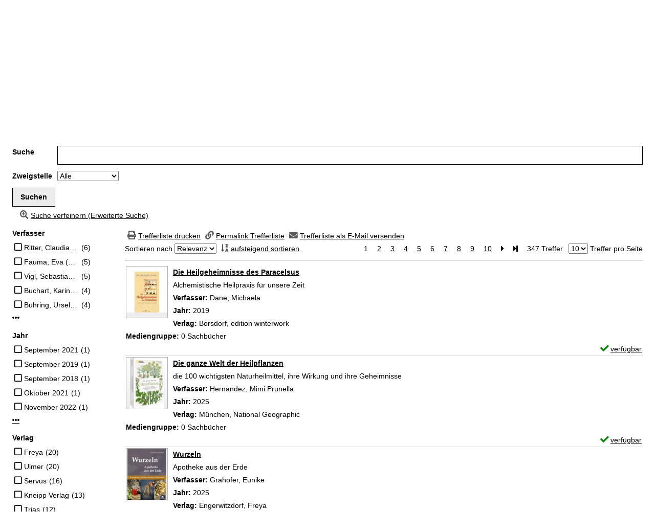

--- FILE ---
content_type: text/html; charset=utf-8
request_url: https://buch.stadt-salzburg.at/Mediensuche/Einfache-Suche?searchhash=OCLC_ad0a8f4880136059cd029d978e6a968eceb6f7fc&top=y
body_size: 73303
content:
<!DOCTYPE html>
<html  lang="de-DE" dir="ltr">
<head id="Head"><meta content="text/html; charset=UTF-8" http-equiv="Content-Type" />
<meta name="REVISIT-AFTER" content="1 DAYS" />
<meta name="RATING" content="GENERAL" />
<meta name="RESOURCE-TYPE" content="DOCUMENT" />
<link rel="apple-touch-icon" sizes="180x180" href="/apple-touch-icon.png">
<link rel="icon" type="image/png" sizes="32x32" href="/favicon-32x32.png">
<link rel="icon" type="image/png" sizes="16x16" href="/favicon-16x16.png">
<link rel="manifest" href="/site.webmanifest">
<link rel="mask-icon" href="/safari-pinned-tab.svg" color="#5bbad5">
<meta name="msapplication-TileColor" content="#ffffff">
<meta name="theme-color" content="#ffffff"><title>
	Stadt:Bibliothek Salzburg > Mediensuche > Einfache Suche
</title><meta id="MetaRobots" name="robots" content="INDEX, FOLLOW" /><link href="/DependencyHandler.axd/cdaf8c1743426d0a00386d6c86844df9/258/css" type="text/css" rel="stylesheet"/><script src="/DependencyHandler.axd/cae1d56ebb305a523821aedaaa479c95/258/js" type="text/javascript"></script><meta name="viewport" content="width=device-width, minimum-scale=1.0" /></head>
<body id="Body">

    <form method="post" action="/Mediensuche/Einfache-Suche?searchhash=OCLC_ad0a8f4880136059cd029d978e6a968eceb6f7fc&amp;top=y" id="Form" enctype="multipart/form-data">
<div class="aspNetHidden">
<input type="hidden" name="__EVENTTARGET" id="__EVENTTARGET" value="" />
<input type="hidden" name="__EVENTARGUMENT" id="__EVENTARGUMENT" value="" />
<input type="hidden" name="__LASTFOCUS" id="__LASTFOCUS" value="" />
<input type="hidden" name="__VIEWSTATE" id="__VIEWSTATE" value="/xTIGzvB2hSj/uSed4TffCOIbMQMudwMoR9ZbQa/VuKBGYN/WR0G0vk76DfsaknQ4TcCv9NZj2nKPgxMl5RafRKdQlaj7PwBtwBzUAmBW7SyuGLkq7TuVkDaLA6/L9+PhfDuT1M+A1XTr7NeNS8FhWwP4ukFk/VTLzwdTaLVYe4DqdafcCihBoWautra50+ACE036ZyMc0ydgt1qC+HmtbklbM0XHPA2PeXeKoYQXSuz9sqrJuLdLUXjVBX0aZ3jf9D8F1jMYT4/AtVtq51aDBSVVm8c5InM4owbn4NhnX5vBlzbYSbdO3Iev3hDL94KLcQ15vZuoNTOXgmmW6S6yvyDtA3BJ52xdWsaU5DQk4guuIh7YJ2weBC0k4ZMSyTl9xqmp57Ou4Kg5J7+1Jvy6rS8RVH4psB4YT/[base64]/J762p8fj6DobIX+9mtHI7FS+V397oWCtbGZgUUdkcuNJscXnzqvnzLjnYsqzEc/QIzGS64m53A7PxAIEBFyg/Rndqhy4ZxefaNU7U5pjrre/B2AjLzTA2z6ubfjm80+UEN33+zKayp6eEB9Km5RlGd65bvoKjrBojNfSezix1F17Z0KXA1hYhq3dxB+LhV3KR+erU8g2glW9/3nXegtpnfM5un42dKf/6zBxDeYBd5iQDL2hueW3sIO7YeInBwh6u8WkM8xhYj/n9+CTtuUSEB5UJ8zCSpZCZcyImhWnnOTuP7W8niMuavH4hdSF0oXwVKHrhl4P3+sDHofsGgt97IPpP/DjDdUQvs/J/aJpm6W8Ve9S2gJMgPBAoe9KcPsbkvZ23pco511VbzQFvPjDpaHHyVorU/kP7ns742iInsN4OsDJDC584BZWpMrydyOyxVbfHU24ys27Vi1nd+b14JrGW/mwNe/ZWt+dY9KGQ+viYwYbXIwZsRXD5MQUgaIRM+P1596zCzlLuL9va869zJmiBQD7a3ZK7kQvhOjq/WTE4r0JNiUOjk6LFpa3Qhc5ONrRI1xs83ZvtireuQ382wR+2mZyPTFmbh9jtN6VTFVF6lAbLes/psxHMY+527KpzPdo9JLljAlZL1mF5ONzc5sH+nm5AH48f/sidZVsPloxvIgQ3tEST9ikjgLUPQO771pDeOJmVH/sKw2sp/iT5FCCW8LRsE+ijOJuFYXYjPQwteMVRwM19cnzLBL+eBKz701OOQ+Pfmt8wBzVVLlDcwQW7kS8OHRMrs+2Z0GPRmmyjfc3OYWpGQ6YzxM8dG6nLaOuuXDJTJzs7mYPCmI8W922om7Ut81Frvh9KUXKh4wta5BpvcyQTmn7Yp9jE2OHPucnFDGHkv3JvNDFGFAki/bmlJljoKquB5xraCfQtElMwKggajSgWhG7E/Nj+um9KQFZw0OMTfjFOEpzq7sNvAjoCOh+k5pMac5n6UapLcMTVe9vkGp/rODGB459iG/tGAGYnu/ZaEvnxVhC4zRqlgUxVYy8eo0yfdXpknmN2tN1WvugQf8Z1RRY06lTG0kt84ev3WfgwCd1aQz+AehWKB/JZZDOu5sOZSJEN92iqKU4P1VNIAkiQfTDoiIp88/ezea6zit0H/ezKxPEiDhRE2Y69kAkj1Ymtfq6Bu5uy6H7Pt/HIk5949I9COxSqXQAY1UPVs4Cp+mHr4e0nyeVo33zQyp8myOWwrZUUT9QE0l7KtcSNz++OEOcTzV1wz6BV6SDXoQP6ShuSmR3uxJXI+Ol2AJI7fYYlT1/sS+IPQLIAbJ0/2P/KCKWlZ04dotVgJQ9Yz/[base64]/MXT4J7siwCYx+L7hSpFl4XNzU7OJLG1w4AVRTqljkTYe4SbYKGshrdFMNnOKhqRVeSg9phWVK2SVmoJ+rI/P1M90zTT2xor0ICD7FyCkW4p5zTZOXAK6YEg+vNq+jFhYMSLnja+cR/lnpIRateI6HHGzvyuiUrVXQhoxzUq0Rbpp2AwjMxIVIlroeoZZOcJAdJQ7lQCTg7tWQ7HxdnT6qhN9hjzRouPnw7ppoLDpmvnquKEgk4YPCVBuKnNncHAP0L3Cwwp8RDXjJpshUruzGkrjkV1LQHy0KpUmx5OOwek2Vy9VD/rYLVRuCe+R6vwp98lUYPuXGJbLLb64qMa9R1nLNkdgKAIc7gL82yU6H6dJMEvG8iKsdzTzQVtj4mAFX38W1TqBvRgDi5H/PWywsfR25pwKhO6Z5oznQWp7MKWJAR9DzbljEOWxgensvsKkLHChHDhERGGkUhpSfvTPa0ATtudOwDdg1RsjsN6E/U0yNwAusCbeAC43S1tLRfZgnIwLynWsbtWwYg6qj5dnzxbgkvspFfeqv/o+by0vOYOmncUSRB1+IKwOAvOuVyzQQSeDrXgvybJ/bVplzOQabic0We3If/Lb/IAU+VIhb+Ncmh4hIMqiCB5H0rbHTWLiax/88oB3eBgyozYbok8S+walz2Wav5CbWoL8sNTAblu5dOBMigUTUntD+TvA8OAXovEE0/7F6I/F8cs//jBD3Wjamre3W1f3hL9Mmmv5QeGqtygoHRFHCusAJmuxdX8GaNbY1TfjQk6Ui1siSpf9LiMpjIPZg6vKU9TSrO9znvlvHrZlgzdeE2KCQvSFp2WsipAg0GCKbxXQrPtjdJmTzmvhNohPorA/wrhtXkMd69+bwQIWI2uKroL8cFQ22GcByjLFAlmAPkuS4Xef2qUxt4MuWCwh7w24V7W7F8AbZsaAzsA1r7gqkM2gSFucY9v8KbqbcgUhd6fkTeDvNRdiuZZyV7pXeRVhTTZlqpkI5U+Gc87MMhFOCGfshxHDslhcMzMJdMv8a4d1LbQh3HTg5YiHSOToy/abTwzg9Z/qynU5WSJ/L2WhNRASK38BxFTblwFzCTfcDFJy/NEikIctYBLLn/i0VaByg6wmKY6Y1KdjU8VMJ1Viw6FswBRTxsdKngKbGqWT9LpcVpGWqCNdxOfZ3rKeOJUl8Yd0V/9w8MS3c3Ker+BGCSDvKL2DrO9V9yvEgTFUJ6PwLqfpy3TUReQYXQ8lr9VuT80bT0Ujl7y8Bg2vUaaG5Rk1iiliQc53xzfNzyfxFhBQ1ifatmKbQViU/rjUwS7OLKNvxtzPNug57pPdGWCp/32X73JBeexPMCEzPLm52yYtcWF1mMTNVLa2cEDrMkMSiryjJ+Qu+XCxvdsJ3+vBux6mnIwsl5GFvlE2dZ2lmDJSVOGCA/0zFevwG9EaYf85YP3AhuKUozeprJtdFbLNLaNdtmieBs/YLl5sb4wNoWfv5ijPgt5N3hoyXwd7JoB/d/XoeE71aicEIrUkQBDPRiBLF0l9WCdbzjO7YbN1vLyMtgWUivkNIr8yvBsLrNvx5JJb8O0ZSvfqi18ac1Hh+GDM0O0k+Cj4NYMU/cetVETdUkRNRepJYKJGesjOYiecJ8+S3Zg9awcI+b//PjhjjoiZcydF/3g39kXfliw+ek0X2F6acvPRVvmaE43dMsAJzGVDip7RHp7cfH1JcektKPpxPN4IViNbw/0JNpdMfRA6ggFGghHuGMwPgZulw7x22IX2LVCbep56bMpjLXKQc/AClAHPsrpHJBAup7hQhkupI8Ryoj+rsbc90mkXlpx/XXEu/2gu91BiYc7stkWCriMevrnPXdjlHxQvuGmQfioCEs6K2EQYLSxmeR4CtY6ASYu5Vx35n9ycFvSxTPFetoO9vFTnuVDToQXiyA8JHAPDysBGMxhErkZByb6MUOUPIOE5C2YppMymf1OaxSjQdPqPLJfJko7ofk/hnb1bHPduT56qe2tFWUx7TzBoA8FzZb7B++2zIK/HG7tnvVTaWlEV/rsOgIOH9NDqaniWx6ZISZxTTLvxxPWU5rCAtexEHlyoqjhQxb8IhOLTenm+XHeO0DugyFxzd0Iu0mNAt2a2vqIMiaw4ChT0LmJcbuz7+Mr/WUEewjyGTa8DW/CbhflncQE2aN7Ru9o/zskPe5fAtZHmoMAtvwWSZGmwdXvbK/Tftys+/TCnwY7CiVXuuEFRnB983sG5+FMEd2k4xSzWU/OC2egcTK+HiRJhAs3R8rIBBRKoL4cfrC6/[base64]/6O3s6q/D9XZkDKLPgMItmiXeKI9p1lJJPwuNneHLZezpys0jHgsuztZKdQ4tf9OytAn8ErtFoMzwyfqNT6aRrpOZsVdQA0IDFLgNBa49vwbjCdnsFsFzQmzEBUkgzlDEkaNIFsxBDVnlk6TumfNBwOj2KjucgN5iQ+69wV06P5/s1orhgt1nk0GLQ1zR3gcse0vvbII1+2ExHxTNkLTZ7IkZ4gdIvWb0L6jFv4n5ZpjHxmOpBPDKJrc3sjQL6M+p+dCW6jCYEMuGLRR9sbppSZFw+J3IsjWtCn/eRUznAHTvU3X+3NnLsR8YxatXwIKAS5tWEKpPrLUZMzQTTJNdYHsGWFCPVJOJ3mT2scZUYzeB10vXCt2GtwRsG4F2BBVsxIQtF+35KslydGrgCGujKyPhXTNMkaSpODfdPt9CiD8LehYkc+OyFJ8tLw2A2MN/iH3vyqYFv0B9jncpUxXb8yvSBgfAc+xkVOW8+5bcNcwTaiv29aMWsVMJZ+sdJIw9RdZO8b1uzQO6CGzXwKENpF4cOoSoL1IMZhajgnDwTbnKf3+Vy04HsvswNnGu5K+vn/YYr+rth85tPxqI08jl7scqYLwkPsLgZE6IPtewWnD2n+D70HxCEsOhqegPAVFRsUvO63mILZyVk1EhTKRDZKQ+j5jFDR2g9qZUCUD83S2aTKofVXuWaABmrkl9U0bqYhreaLprsTxpWjVFmbejEnFkVNnYWoT5yBO1sZZQ2LeKdUE6mgdAqOKBXQxOM1nfLMHPM/Vtck67a3BBUTKsKibBUh7UpWDIy55I7aKF8/0PRtiw1MvrthXAI/G2nus+/JjwmZHre/G/9JbTBSpzspYJ2VaTZZKCfp4x+dORUHc8ks/PHdwwSbtf2ATYGypVB2Q7zfSBBG+gbMwg17oHY0Eh5LycWplkjxWo2WUPBhB8yz5xX0Ew3BMKIXcJxUzJmJhwkbm+HVmcXHl1bnU9oPQavc1HHa5nFk0KddCWwSZlL7YmEmnGKJI0+BzRw4aBqjLUH3lY+kE2Z8Fe0WViy/kT6Ki5Eox+EWsybhdMsX39v6WtM0JlD1Y8acZ6EFhTpDwUot9xb4Go63xXFZriOMvwz/rHYH0T6VZMyO9C3nGPfMXYDaAIFRxOoXeCVnkrhDI/ORFU8jRe3Z6ixy3kraXJajL9PFFRxV2bUcfKQVgGrnvjx+RC0YKOoGECiReRCTfcJIaczlX789c12aeS80drxU1JLbrEeVeUP2oLnX37P1Ib+LdAN/1Rep+LmiF3p2uoqPTadwfQpE9C3rWfq+X87Ul1bvMqtNbW+IH2znW0m4GEXRQu1Jaztv1h5XAfYFh7l50UFpZsVW/VX14nhVdwshqJLB2BqRsWSjZ424gfpHtbZKX7QRlZDjddQjBykUqLLQK3PcvvQbzZPUsbQTs8srtyQbVAkxB3+6DK8EEsYlBazMsvhoczuAKQC1U61B+U37n1wwhr1r3+0oaaZyOkV7d/[base64]/bzayWDfj8vilkElbBoiiEFNlZlju20GpHKBEdHKoN2yOPX48pwkl2/[base64]/2pDRvT87VAnaLJsm5FYvx3+yGsZWECtNIyeduvOO/G0/at6MezSfGCgXGIZVSM2XbzPVA9fApMHjeG6Yw8i8Pg9nAhGcRy+Hl36iX5sgIYuPIZ1iK6CLSmvPFo6cq5MWJXxGPKQ9nia+qW1JXdNR+nFsXtK82i99tolYHjPwLasolrXzJOpe48qHOYxGwHAGICQTH/755TCcB6yfQrDMW+bUp7dfVoGH0CI+HeHZ4CmmcP9HrqNkTFDx/HUBpl/b2FlUCcFKIAySccdadRluPcRI2MFFkfP3gBVwhlERnHFVm0tVApubVC89XfPMxJsPEmt5MqWbNHSMAsJLQLi9XxiReiypDhw7qItqLR2CV3PIOyA1YoTULYAsbzGChKfWuOkroC/gl8wwACEQy6ETZWJ/JY3/5sJwJ7ptxan7NUJpOnDg6d0xsrgEjq9uUO+Rhddh8KAnlwJtI6Z1J6ppprxi+QthXY2f90JMwhbfw3JDZDx277kB1g6jfaTHTgNsCUoVmL1o7YUSz1m53pkP5was/8SM6g4yKZQREZsRnsXLEfzPV/KRPHf22GjPxoUiBcqP+6ckAF2Y17rRigFQLP3cETDb9Rr1WNQXga4SynCpyYZsCDzhwgSyvXODTN20jODfuAOz3yAw5naMA4ybGBlvHmM5Do8YwkBAJw6HbypHD6mMKuY+kRh+LOqgVQDpdmaHmyd+YmUbeTwwnB8uj2OtoPgxg7iNbtskm5JHNtph4/3p4lB9ABgs2waTS+xWILYT05g4V9962Vra8mzzHhXOmdZkvd3R1o0YqZ8Dj4zEmafZ3U7FVNhpK1a3T1xJu+Jgr4GEVk5GbT2orcYPWGr4t94P9ODEzlTJNVLrHkAeH4dv2/hqSmbH8pvSU8oryRiZJMvwEZ3wwiqi6dGYjMvngmZQtHAnnIwGXSUnNymkPKDeAS+1WduGBIRkd9jr16O2Gy7xCyq1/UF0IewwftOSiiL1HHQpilylvamv1UGt8V6PpqYTdXyCuas0YTeeNZZZIZsIhERllcCwmdMlHjxuPOdiScAHkHrqabjOI0K9U2MV1sjgjmjk+o+YZF9rzoizl0soSoLjB3gToa/ZF1hnIfTqsMthsgsgWqAEShTVIWAaOwzQKgFyXm94X9DwhWeMeB9+eoRGCXPgXzYZ9EaTDzCqe3vJRowgQ90FXdfycmtYrAJ0jvR5CRvbokqQJLSrDwgCuqmhtFozdkn5dhyPm3lRugp7KXx3PwVSBI57/I8i0vblqMIijLFPCkE3gyTgtCTM4W+D5foa/EdhXfKotRI6F5vqLCkKXIQatNqt/7/cVGg5uhytkjVRJxrFqC1f3RvdB7q7Si4rSOPP6i3BoaMHXYvrQVSFmNTFxJXGAPszidWz7OCRd/+qsp681IPXJsjO1zHxRtiQqHaX76c33Mj5Yt2XcSA0B2Wiv9FhN/W/e+sMjvQCLrxCIVw+lafCALBax1GXgT03t62r6LfHD+Ir5sKXBayU1e/Ef2jOeqCoVzrE93K4QQSB14HYur/yUY3NhmGbDRE0SJfuJYvEonXhESkA6JCOmv6Rd/yN5yfwJR1uzsHwbkuiru6OoHTIjpV8q1lPqmlNx3oFYkE9f+bZA3V1wb0J13kIgQ+NQHNHwX8+5fevZOxVjMhtfH23/9mjuBEtmGOHMfvDY/wcsjahwuSArOlafoXYSrFumsmhpto8Et25/k+QWCttendDUyw5HRZFDfu+EQvfMFGZRYZZaoeMDSKntNXGBv/y2pA88QLmDfg/bCKAmmHquVp3cmdwBIIixoca79txTTSQN1Xs1k+XtyK+l08gw+7Zb9vuCNgkEhpIgNCy9tQNJCfXuOV2rIHcyJEJ4Jerq/[base64]/2X+tEdrzVBOrjOu/QTBKEJOXcBy8sQNBK5P7WqBC7yLP7riCQOlFynQoO3qa3BioMKj1+yJ9rUDwSlgoCq1SikdK7jO+A5paU64+MK8bJR8YfIxMtd024bQZuzUhnMPxBuUcymeHOZ97HZgFzsgqe7lfkZFfMaVO3FuEQHA5wbmkfreKnHDgHwFwWkMCh5/tFB8/55WMyOzUCJISZyT6OCU0eRudsX9pNR8swAcpXf5qQDN5Rs6xssiAPPwhtgDH/USCHaUYTuEvBg+JIiIWkycUgDzoi0gkNQBJxdVFrlnsaCzUrqvqdLzCct9r5ooPwiNx/OG81p8dkSbP+5LzfiOtKr7l4DepqREOEZD1xs3jRk2SzooZBtZRLcIgWOXNKuILxtnaj5Tp565Sut695oAj4b42q8y3NS+pqtWCRVYx93ME9dBtyC2tuWfO/QAi0uubumXlb8j7csvBe/S7EOP/UJ+/JzWUd1MtvnjbZT0DJWTKYPN13oB0TjTdFpKWEBJtomE86/T7f7cmLAnyLpDqJhAzghh++aarHEZJaExTofeWoVQ83iBinn8IKuLpi653smhOkWz4C1YlBPh9WndOSVXrJZuZlnJ3ANXsRTVR6eAQugePxWlOlIFBuRVv3b3HDYPc1qEJMyFEElji1rr/R2qflHDzFGyWrD46IT1mNjOrf9ciS+Gd/rf9RL8/E4tMiAByBbuA3NHrlFBPKg8QctFAlyYiK3medoFt7Jl8hvq3QHbfCoccSAu1hFRR49xvwd3xi4UIPwhPqWiB0A4Ns1eb3nZy13Kkwl904TRMJWxLoa6IPruZZ/KSWLunJ7SbeOtC5eVCcg+VHhSIzCV+JpGhijhR7HDzy004hKua0bGbKTFA/FqHsmDWase27tiln4z9wG2GL5TyRXTqqd5D4j56/m1UsXgeq222ftNdhF82SkgtB+6WiiTnY/VB3Axd54MDNg1vbP0pOEomfTw+1KG0G8MhPy8h5Eta278l3xqBO91k1yeFOKJm7kVeRJu7rswuHohFId96IYR8zkgW7M3ECAV2G/Y8hxmylNrZRJnt8qxEs/jrU8nSL0IFZQJ2F6NFiX07b5uPqUD1zegI+l6pt0Cu0eihxNvNoyY5E3BmbW5X3+RCMzxVlsXE5MSo1Upc/[base64]/MIoOIw2P/6FBFdpP8sgzTjon/k5SOMUNxZGtnIfruukwUgpDJH4GV+LbJ8iSJy1S2wxSqHejhxf8Ghb1YnBTInH8UI9C5tN4ONT1x026aI/YoI8sV8T8E9ydbxRE3oaK6Zig2GSYd0WHI23pDT5CBt+gn2a7vuNhleBW0IshLwcWfb2wrUgXdiC+hoIsfWEuyvd/5wxymdUpP8JlwCqeaOkupydTcIb7ELaDeYE0IqJFzZmIspRNYQGbbfJ8t/67wGz4BHHYonzepdIlTvW1h3kiPJptTh6YuVrTcn+kV0XYLtIG9VCQCdZPtqFJSFqdTWMI39f8DV8adE+ZLcFKww0NzJfPiodIzv/9icAxY5MHclRN9MPP5qqd03klOD4KsPE5sDwFAyy1UiC3qSF6uVkV3Y51tlJmOobRDLI5BNJ7y6e41eiGWivNw7JvCXmDsi6B1LBDn+/r7kn9qjjLuOOqWiLuSh1RqyUBnelHJhZ4+f8ubUGn04DHQ3m3hM3u+SZoUZ9wFzTW2S1MYWmD5l0ixCv3oJ5MHN1ZQU9OPxlTeW9ued6l7PLtfoiwjHBUKT81jQo7xkStPoPvjfyoPAeht/nM4e8Fvwsy46XGABRlWfTs08/rAFto7439i7Q85XTNyrDmpIaO9K//KSBi3nbd24nnL6rGbZPWAJfzn4wRht9tnRIunIODPUbymDoIkm2p+1A16ecIjU3Nv3/J9z8GupYNXZUmNhMsML2ko9ZAWjGfWtQje5Q2iksYlDBNstIsqk8TUu+hQvVFwvW/8Ie/3CYi/AJeeEnqUDf0InCKtds70clQp4dwXqniAg+Faug+DDwB/pWJ/y9LOTmGhHi7YvZZ0j6+f210FFI8I7lI3hPzJspZDyacKrWF2IKtFSvWFmEk1n2KFy9IR2fe7W0e5a1hc4YlLuUX8xL8uyvz90rCjwTMFrLn6g0ulRBrBWVbNVpbPUqiagCB7tPyCuuBfrDJQlVLmLQHNts4rfSz1SHy/zUajVjgxb7H30JDDZn/TazMVbgCe/ib1eOnaXuQXbQnjasRMUIzgauZSInjGE3vlYtl3BzkVX6Pm2ti5uR1guKlFP7eXQJCHaVR3wiqmFry5fnmk6pv7znesyFI4nzw385lkakpKJEa4ZzHGDZ7mazwHuj7dFPrAI/Es+QlpRMtlabQ7PfUs1Xc0ZJJr8X/eqKz9pYW7VD+BHrxkDbaZ3BmfvIfMtKXCjz1sqUa5Hj9Le6gr1RFgWGMkp68ozAUALkLNRj/gW5S0Z9GQhJNPiHc0ORRVRQLrwm1+kkuqLvU6NwF0s8u88WzrmyC0l9VF72ZLm3bSvnZvEFVdvw5KDhXoDMD5WzfH14Byq02Nyio37Sl3PG36Lc0R0FQEkW418Q/g67FdOF1M2YKwbLV7xSfz64DaFY3yHtrPbsBJwvXL6PHUZ6WF4+VTFURDVbQVZbUVKXTZRRT8mUQwTUywowk4BOwxrbbofq2uYe3hrgPyLGHMFvol/lDKQy315YQz0qjlGfGYw2g/FfBmGwvP546VohjEkY1MtCvilS4kzmb+DwhHdSsv/X0K7MFZgj0Ue3TRw1AQvnRmZKTqkorklmzuEAyX/XD1CRt9Jk1x/YThjlplus3CQNLMKGBbuiCxrEpcA37X2UeJpx7oT2QlV8fKZKIrZXO3BHDHiRgEabhkv9mimqjYqJpha3um/qfuLRGVMyadUIzSXLig669ZS4mF3S6ISzvEaL48CCwabciT0l6whMghS1yU5NPWQb6Y9qnQonaxO1t12XNb+w8xCekqxn5yEpRZeCGTyCo5hrSwwBrl1vsZADUNc9RwuRCK2hRbOdxcuuFeeEJWgYfD1ZKQbcn1xtrmCJe/O8J12E+1UTYsj3lSuknLi5mKp/LMtH32js4pMCz2upFAwX4aMTYynW9fIRoH5A6D4Nrgig0UnLi3je1E0pTwX5WtxwbK2Pp4RIarkme5aa32Hbw2tRDUu+pKRr6smCwAqIPMz8E+aN+8Yrt/vGOGe7XVr+FkNCDBrppK6hLBPpVj+Sfnw3dqz0GUTOml6AHT3QLA5zazy/okReRYwpM8267B5JvS57ok/XaDymZzjs2XocWw//pMHayLfWWH1ckMOk39q298j18UGmLb9+Q9yDVBP2cKWw2z6M2d8nI7yxx2Wskw51hS+d+27AJAN7XnvOpIxUIikOfm6DQ5xXSAHacZvVMWoD0SGYj9N3JtECAhjZUwKLkW3zx1zPMJ1V2vyYxLW2UHK/0Rabk7/Kgipjap/kjYm5VASk6DQ9yd5O0Lqmn3I+1UgkwjELi4hOnoIHuSw3KPUBBnB2l1PqAIyuGU/18xRoDPFDnguLrPYnvz/h8pfLr42hJNxiGmLBrpenaex9LxkeMzPXAWzIw2NuwfcDyyZklANqeDHKNSbkDPI8ewq09y3obrxlTTn91QzPeMCNLKWOSWAclBxnfLqZCtGOwJh88xyvt0lgRhjmPEldkR1zrlohETxGvFoyBhYmaN0t2EGnRRX3TR6fdFd8p6IQ10j6/oIcxuAm8R7nLgy3d3gf1en9jj+REPF9o0rHGxmx+R6W+H8DVM8ke1xIKBG47QvvcF1X0kNpwnpnT3b6ono4d9sjEy+1ILauHW7G5KvxXn7/UGKdikv9/F0J/91VXDVgPgVkMMuyJC1sgnmCP2JdLilKDkC3fKBRnV9xsMMG2+t7qJ4wbvCVPzMI8UyxG5BLaPpr+XameuswdNzjoii0YRtinFs9F2Ha9r+8anZbhaSadHpSCXdCdd/b5C4pNyMtfPpRozi8lrc70NFtSYbwq6AMa8ZiVVit2UUIR5X74lG3ilyMsUjzhE7kUw3gmaMFKEoYeQPADoGO00rJcIY1Um8NB1QCGrMNA3Sy/v/3J3or5KOUVb6Tynd1EwWldbl1Z+GQb1tPCVTy2pL+uwxtKn/LJHd0jeatzSgDOKTvexMXUHkir/03I4tyOSK1TN3Al55PyCNqnMW0kKjix4CVkvB5ZhODIUvvmmyEgv+ST/rFPGcRJc+VcZROh9K5v37b5+G2tIBSa4cx/jMlTW7YxxSdmAsyR3fWUl7eEAc7GsK2N5iRbc41EK3lSlOXfWUwOikcAFzPHaxvSiIR9+wxYC+hyYWVDA7B8onSdUilLpKD+u4yIGfviUIaDXaZuWZvgA1pjeecP7WukaP3tObmGo/vCSAnE4o6Zy0/brIO0UkrUfNIcbl/roClQc/cClzNsQKdsNjoKt5nU4tPrglf2QX9lO6EgX6kVbd9QoBG+HmBumnw2ZNN73/j3sPRSxD3A9S9Is5sjHYI1gC5TYjksmif73L/iyaYckfLF6NRPvVWrr8rhapP6UnmolpAMuu0V8AGUJHNawHLYnY58Uzsl/R7z4g9xO+lf5Ki4M5zfh9O7GwRFyn15akqmf5XyW8KR6RxXgx6pI2UTKBuEgYx8/Z1iP2XV+edRr03rbvriZK4nUvw2K19jLwbktcMmmN1e5Q04N5rj4wuSO60Wg3s2+8jgFR7aMvB3+lMdel2g3eawbBGTTg8yxfswy1vvQ53Kl++sqNt80hGMEDqfJHSgAUXQLtq/2bMZXtUjCpdulnfpy6rwunTyn5gTiiV2obA8F6gz/ZAZuXyL5yMbWf57VzTleXb26W/kBDSsslqrWV8zpINxCtgOCdqbtGP37YMDzgf7yOjqahOwJwiVOPJ087/QCy3wq7YSAaxPqYlu1j9K6ieKSrVKpL516vFo06P1bbKPmnSDsQxExQ+6ysxcK4B/7C4KoIFEbK+co+Cd509DeeWxprS6/DKPMtsY0JJkTLoRELX3dIWADQyeRCQZPli4V06+3cXQVXWbPSBR1q8sD8dASHHAKCmR93BAp9NnQxcTrtRE9Oc/QzRbta3Kq2+oBMTtf1ulxjM42zQc8tKZKcIW8lcFCM+1QY1MSe7bfuKEVGAw7qzgFXjdS6UAgoeKBKhWtesnPutB8s4m857jIPDcj8Wk9Xv24KdMnYLiCS+TBE7GJgU/qXIeMs6a263q9rfGAIfTQi7r6EJuTJsdBBvIzE1iXotF57v969sLIINKXyI4QY+WWH/VtNjQSS4e8Un0D8tJIQlzHTX9cpcfJTJqj4o+LARQhfAnD/QL2UW+By0lrFWpWthIaCfjAGVADsUagiHvj8jvt98EZ3cdNnJOzIBKNOGd6a5AiW3NVq9BOF4lEDNsQBFt4a9a8gddo2m10z5mdIuL7rNCty2xF0FgMEE7GpALb8d5NBJPBdJGHUc+7DdlrWFQgQ/A8P2HQmkyfA/3luvrwBswMJhsm3QbJrp/ls3yDFQD8NrxEdYVluR2VA6JAVDtvinBWWsJohN2LEdNVWjagXqKTT6M6HF2kfJEcuS5vio3e4IaF5axPUI16S2mzEG+HA/gu2N+RT/QkBb9g5z3VKHe6ughxZLCiVrxkRN6I/XAERc3rawZwnQjbDV4rZhKTIrKlje4J5vOJD/AaLD4H4Ze+DbOXqRzLtQafeU/j4G1ebh25CNLXpJQecGnrFDgEwZM7VZTbsoM4ObqRsfviiI8J/9wpNuLNOrGKEOiwDIEbFz0QMsOFgDbyaajta0S9AjeSBzFLhwmxEtt1xI8XmoVnKi9Hx4d0k3/UurxnhGmLzD8or1RxB7fLLx39jhVmW3ogq/zYSoao9zhTJGaDPKnCnz5bJ/QBN55AWI8KoBaQhtfaHaZ3T572rmS1tU+M7zldXpFcmXbm/zHqVseRLaIXsBydxXYtxcxrPLA6RNN1VnNMi1/u5rE/OP9FiEm41+IBgQJnrQlYJ4VXE0rKZ/Ku3yoCrQ/WdFbjbHxrSV7mlAq6S/S2BH3x0oJpr4RsruJj+kF+MyAs+TWRafigi2Fr5E46UZoxSiJWS7GOXLXaiuF+Tnw1Oo2nbRfhHD9O9aJ6R5Eb5fmXte5RiW696/Lk2w2BlOvapHiNSHrDUF25fMLUNqffCPOl898oEhT78m1UrEeP+F1STGdXAgzaVjVY2Q31qn4ZiWZlIR1IrxKUqA/DgP3vKsOQ/RYJjZCRSLhgCkFIzYao0K6w0wibbp6QU2Kh7eENSPUgCIgHQZ1BjTMVjRim6DsBanISon6SPb+YmsZPtXSJ3H385yPkpL+IHTg6lk7sUtDadb1EVu1JsV9MwAmU8w5XYRq0jomcxFrvzVmc0/3jXiDmysWUSSECM1tGl5U2ZhAEE9ZY4occMW6x0mC20hGmYIVkVtUcuku6U4S09BalhxPWTqPToTw5c/k990Su/[base64]/[base64]/[base64]/oha9E0jRe46qFmteKtpWZE3rNOci89HnxGwQBXVtkX2Fds4YLifdGcB9b6l9hruiqZcA47S6vN53iigyYQyo7DU2yAEnQhOLy74Ip4RksWZQy0qcuSI/xHsNXTmLEPSpYgvhvcObDc2gCJE27OK8aai2diMEMLFb1OSrFCcqFEpsSAnCAjbT6eTOSXEMMAQsTdZD5tSjMIvbtov8Vri6MXhblFam5e+3A0sa6Zv1Z+kdSXo2nNyNW14KP3hBjW+zKSGQKdU4o6R/5ZKdSWyhQJ4Hg5E/ocS+qeQi9ZTXH/TNWdW32q8OblbO4/W3Abrwrikj8ydUEgnzg/D6XKzyCRS6nnFcMT+RYDzJL2SUD3wYt/8lt3rHGViwvd68wcHZdf2pvQ8fVFZy5Jit4WZtMFShTkhlekEvhd0elXyx3fNZxgvLYoKzLG7odMsNGDYcxrMc/0XB6luBjSbE7ULKZU3+rEVVqwv/+FLnLQx7hJzw+kaYYlqVxUQnPV5a5JA4X6csUAdgoIxcK+xfn3ahtWpJU0LT04/YrR2hLvW6UtM0avnt+ao0QbSWPhq5pYHGm4tIHVURPQTul/blab4MQ1ifiq7Kr/e3VbQ4zPzJL3u5s7DqcYBxCA+lA+HgoSAQJeXTlhmD8ZyWyxVqCRj8/[base64]/GvRbPoHr+KCogkpYKWxDOr4id7JEy/vjc+GxwOSaM6Y9+PNKFwwnMo6NCMRxtvLKQIeEvTX5O1J+jPm3nYVG7uvzX+gmqlXXc2Vchev0J1Q0XNpyRKed3Ro/W5lRLFzGY90olq/FNFUURk+48lY2aWIpaAQiEi1HlFdtIpWCVbFfW20gUxazFgLTuPLkVxrkC3RHNdZa9KifJpA3UxK5OLES88xUtIGgwQ327GcMEBaTcTx6bJTUtkBTLQLy70sq+XXydR7+8T6Sfj3+7vPm0ZF30XsPACGKdkTOTprLs7SFNvx6ob5J/uSZFE3EbC1ZiFsd5hC1sDMdunC9eX6LyzuvJP985okZ2gvelsnKkvjEfUMDyz9amma0ynZnfDLKherq/Ngu3Wp0uBdCpf/oEQfzN4TRY9jY3WybXGKT0qsxkCzqi/N4cK1PhreKIyqoXuzVKLo/9mTGxA5UlhxeteKmjTa+aAHWRE/yCOkTgL6z/rhA/[base64]//H8B3/vdtYENnNcT4N0M4Mzeb4nxPc//ghMXHSXS/1i4PPOCmM7c6eoubv9z8agOCTJAOILkfxQ6XtCwzSuELgN0IxH0p1CWdkiQEF+Guw+G6WKUQnsnAN2PTsyqO36Vb/ycUcYgiZK4ywI6glv1bF+D732jHbP2M3YGbDoDOUrn2C6WtkVN00Z4C/j9NaiNCxY8EpvpbrAPzXy3kvHyxMKdhKVKWrGW8hjx/4BqhUxohM9VqSrsqifNKl1G3M8jZJfhkc+EU/fsuMjcTNdL1H6M5Aa4EynuorqVpGA8l/yoyoNl+GAC3Tzrg59At/JZpuJDMRnFJoer6xd8pOSZqKHAOFOMC5jQZAxvdS1sx02pVwt5k9gyQC7Fb87iRlpMalDR/as0QgxJJjNdKKeXzauK3RbxkyqwJdvTua09+GQa8AOnq5MvKXUcJ6S+cskcmE5FoPNA8nmNDc6pchVLF/1YbJP5FE0wMrSxY0TJ/SCrONB+mEjJPRg458/Us2exf+RAdLOuW48uUF+ViLavQtYPHozeXwLW+BqmbH7DtuYkEK5eJz3ApqshH5QKFY6YgO1OSykeqdk4qHUtjCZutx0ioSt7GEHFtSqMm4PbfoAKSs2qA2QW6Xi5VRXefYce14LkW06wBLe1GBBY/FA2hfimp74E/BxtHyrx/6ACtLK1AEMMq0dNCrg3wTi5NrdwdxxiNIIh9lN+qft3O7P4BXIGQJRiKJ30FwX9dDkOhp76klLoPjRTMrR4Ajwg2Es+SYQCmRDSSbLZfK3jRgBjgeU7+zLM2oQJ0z9C5kw4pNy2X54aVEbe/M7QunRmdq6KSuLYSmndn4l8yzbUlm8wEBp1jBzwWDhWjhyKo4bBmhhi+LjWWVFuXl7quvHEvPGRjAsHrE0T8d2yuX9GhiJOO/M4/CxSYaGiOfshjqpJWcQUTE92eLYMq5KX6nOHUUWKzXvemfuU2gC2uwtZmXf4XT6oSkT9ln3ctVi/GQKu5WR2TjbOhOg55ASaoNZ//NW4IKlJaqf10wzzvxJQ+9VcQQ48w8IiVnSciVFtSXUlfqzXuGx4xustRrNOV20YyaKlgIxVyNM7LgcMNsI8v9xxBi9F5JUT/D2bLbifo9man2m/CU2+Koiw6+AsvVl4K7GcjSSgnptUDZklWjd4YGQHpvQ8b6TQpspkDgl0NgVVNmwsXIAXaGofNG2MNw5lRt0si8m/y31dPV/kqqT4dOBdTYMU8aZN07Kjnj1j+Q/[base64]/fWKAlDclbzKHyHYGeVPsspxk+J1rV/PgSbULuDlDsq6NJdDLlS9UfNvRbPXVaAxIVRP3S9iwls4jejM4qI+sb0iaw0J+e11DROJEaK3gjujWxiat8AxYE4NTjHdrWKUEOuMwy0zdkXOfRMO/S2NamenfRCHndFC42HYjgDkCa11lk8+UnEXaK7ENJXDRiYxfFhzUaDF5UuHcJd8aqLYTfpUjeG2305as3lyYkLLhKIT+VOCeyiofYk0TRAk2Zlz1LN1QNv7sEF5lN7p5JVuwTkthDeoBjSlEqhycSqUq0bZwfI0v4+VRdLz/c9thCTck34c6FV/Qw0JNHBBiiyNOz4/qT+H7elR8oMjMFJqDt+8bcanJvC4LyTivJAB/RX08LJE596hsDleRax/TssYYAON9VtfRhz4OLs3TYYvJbksnCokfWeH5ucTCdtOnUh+KASOoegP3Up6Xu6fLwwtmtHSlCmhpaBf+/XH0AJ7LRkiCXOJwAjE4wpSRDN5f+e6IK9MZ/tvyptWEZTwZj5KI0Nkf97dc3uIz8HmSmaCkoutPi3LiW9uQ+q/XjyiBgfZJW4//5+Yz8EMXeSl/XYVzOfE8ZWZe5hzY0ANO/uhFpbQJtlOtgiGohQvnbtX32I0bpeZhkXn5+WHq9UJgey8r3bVXtkkQfnRg7Ab1QCNVZP6sok4DmoVNV1puhC0HsiZupSDTtsJK5iJdsQ7oYz2F4buQ4rP0Ym1gdv/SwefBaUlQwIc1t576tW7IQanr57PFFTfCcAk9BdrMMBRz9surVHJAX/dvxjW9rrraDeC/2Sr6bfh/TWARumwm5wznZCRB3lezpiKQnFaAte1AEsbFM5IuT9kuhHkHsQExlcc6yeO0M6Bz8eSCKi95/FDpeEvNXg2zA930U5fTnyUH/GSGvmBmpg5wajYMEama17ZTpyq7m+fMuYVHWZUnTeVuGs/tcgfZQCYoNbd1J6d2nHtCFNiXEg1uONW9HSawhBnROrfALUMADU2s5zgfxsO50p9PkRDWhxaIwTMuFg3FNWUbRC0tb6pDWGf0csgYh5ki1hplAZdj4x94bQo61yEb4yytHCuvyqoslSxcvpzhh5AvMH9l7PbqWDmCum17RVim/BZdsPfcxG39lz5EBXXOsLi66EhoHG9dX3mfJN4kWMG+YHV5MmqwU0BNrxCQDGB10lL5VKU267+4gi1xgGNhOKqd9L+AImSij6tO4/DDd8Bz/oq0q1+cndQr0cuXpWCPJQmC73B0nlXXdRoeyLR8oCVBQG1BGgeY0hxTQsJa6AyLGeFrghB/[base64]/9ZwuyKC+Zq4ysxim1PE1VGXm7Kheo0xhlk4mCJwTRpa+hNvCS31IAqayYOnqZgtmASP1evqRtJpnBxxu5si2zcCCiZMVncOsHHKPm0z/anw7X/B/NfUXnl+yDTOnnl3wKAWJlAnBmbSzquZgoQOEeHR4o0zd8LbH2U0z3B0k5YiLK4015mNVKXVarLnEdhx1v7PYpUkwuBsS5yGyjsWRi3mAjXRlKXdPCmPYXbm+S2h1xpNg68qDFInmVcIcRYcmq/[base64]/HTKpM6ab67/uQrKsnfoGH1l5Iiw/yM7oBZlD+22nsCCMdtuTkhqg0UaYvqOTuFZrcwQCyYUxwjiRUvG1308cG71qK6pwripMMjZiy2+EgxLC4qypLHaf0M5CZYGTMjTkMWBTJgqAIJYN2g2/28ac08iY7kPNMqylEN4jgmggqJeEdpvq/QB42+TNfKvMSoRe+NQOq6L0gQVsnKonGgBg9v/TSDATQKEA2847MplX7/peoFYDVfv8b04KsnX7CXhg1eUgbJFReNUxQ28KH13hNloJhctIHP7mMQu002iadVgUE3KriTZkM44YJvVV7C7Z4MTa7TJmL++E1SyGVVbvUf6bV2MI1scJWHwlIG9I6+2dENqTS8GRmp4fZKgUotenBwGPH1Rxx7enrqaQqizAS/sruYuU6rHwttPC+XQu/q9ANzs3cDx0483UUQmsRPiYcR17j+pbSvayvWtJO7pQuZGkoIBpPuhhXflxIXjcqTa8u9oh0lNEs97B13unkdPmrXQGLh/iqVGgxindPpl/7Tqun+F3Eh/sugO0u30vKBp5NemtFqenUqEwknLvcIqqaF5KoK7yH0co3wDPZyZBxVm2l1kf0wk81Nq3piJ/tvH9CesIhkq9/QWr1+nqwj5OWrNydSziLc7TvmU00dXBwZd4fUpH3MlPrPwczlPj1UALCF6pp9QmzcbwV3T6QBcP4YJtL5vodLya/18iw6IkJTTuRnizE3O4Oa2gDluPb7FQQGh43MOkQNbtuGKFZl0S0U0MGwCicYPzuzDQxnnSoiKS3nx/OVLH+PM8xcGoGMa44ai5LTO6qP9Fen1zd4soXEggHtw/3ta2c7WAM35JigVrEz4FWGTpUJqTIqlosKar9f1WEC4L85F637+GcZjg9qS6dAvUQlIuISEKbepp4x5xFTEJ3XudDHrTllLxNAH8V3HOcmaFeVEy3P88AdSpXa439Fi+3qziN6TQ7TUfT/wFW1nxtIeX7sOJqEed/Kf0vkQoObSrPBFQ0Xjygiv8wjTte37vlU/GUQzLJ02TKXw6F4xmLhr13M+WXRoIXS+sAXJ4dnYRZwSyrc/8LT/[base64]/ilXT633DnlWGsXFv+4LiIKrhC/VH5CYDApHKqshQe7WHPpOYi1t0FmZRweYbdFt0j15q8/jB7InYXHi+IRODwzmicS0WfM5sCmverI6nKF0E2EyT0nJWUMzNxCwzWLtck6MM9kZFupbiW3nva2/[base64]/R4s/53KIXSdiBpR7M1T6C535ITweeT0ZXEyn+nElfDOEdbHLIfFA2uDtdbWAJCP0BrxlIti/1lvNFM4My/d5FYjjx9yqXYQggOgjPmB/2/pTr63f64Ma5mxBlZqIu3UyMiQXhBqexh+TvYkDL+k4L/Nw2bsSzGRLSsQ8cnLSuP+tsYmf9EVX81n2Ftd6LbSEPg5R8jjdVBS2tCXdcQi1VeBL+wtKnBCOilvzPoBbx/aDvEv90tKAsF60KO7klSAhmILY0AOwsSjggeJ4Ua1Y0URva1F771hET2WbvgAxBi+T3GcNrM0pE5Td8cqPKPXBWHY3iAUtPELfgovBFvUuiZ0r6yjJ1P+0cvA/b4VVoCgQ45sZFcgGS5JKBIZsbfYT39RqnjoKOkMfdFs6s0AKiTq7YKFR2hB+/1bo9Ilxq0BPgtwLR1mKcxT/0cSnX/807rQT56L3OBqNji7eHchKwgqim1GetWHglaf2aw+0lfnZhKCKgcSLK5h1nXyd31GWLdj/hDMvBPn9pFz5BteGgwU0SnxOMDbsBzUKEF6tQE+bAUDTEs+VgZ0Z8SsABcv1MKQrXtcgQTDyogimEH7UxWUhVQoinoG155sQ6yjLAK9A1aiKz7voDyBsuh0rGVw3oAmcOiMTwsnmBijGT/CwIt8NGBnBXX+wvnbYRyimDslf0fu+1+W8LiBragPy+iz6ITBcyHA8UFGlYTjfI7SH/yvEr8lL/14emezSTIk46lE0tTFWXr2boKaabtSyH1SGR8+XwYYrDXRKTpRzq7Mi20HsIX89NrOsgNqtu0TAjFpMHFb7U47E4UUjrhWPiS6YjkmZCpvd+No66xCooSbN6lckWwdnjz+bNjzflGZyMAsKOsMgAhDDwwqi2yS3E/WVdmUY2QY17UXNp1aeUkQhZcWcYZ/OnIJbTmlFjNsNZ6DH5H34B7MNPEMbhgZmXdvwnkPUlcbv5W1jXQphtxZn/G9894VhxSSDJ1R9zkBqxujQ0VcEuAUzxiL09TUoGa72+dFgNk5dGN8T1NVBKRF7MPZvkqv3JA7HsMf3/oZc0X8iTT5fRRboz6Ghp5xtbD6iJVbtcHapBYpUtmnADL88WnNNhFTPfoQYr6Eh31eihhLjFNCxuhghHfBypxIGgmekDc4iKD9T3cL0JjFdL92nLjijDRnJgyB7JWo/54mNiHWXTnAi/O3kwO91df3W7giFR25MchtKTWl57+UAVT4hzPSySjnABu60ne6ozVwOk0vyF9D6uOKO+S349Q3gfAOdWBMHYpKjEXJAoDK1YjN2hNgZOIUn8Kt/KGkhHfeQySHiAQgwkcJXAwCbVGWS+Acy2P1GxtgdfvE+z4bWXQ9lnBpc2rnagVl/aQScQfe64yt3h/qPHDPoS/Il8Blse3bsr9ZyJXE3fzohZ7hK4ECT40DiHQ6Qi4shRJ5autlSvjlQg1BIa7oS+vPJWZm0DKhd1RFGfmfB7u1sbJEfi2HD9QWGCXHazqilbqweMwciV751J4hn+uRnUysW7jX/ymAh4LpxSIvq+5BMCQRkUUfA5B2gfNBzzVppyezRFKly89zwkaB45UukxYqNWWDw1xGMD2hUH6yJ7b8UclOjT0fNLfnUUsZm2E0TRXI8baxi0APosSMXMwKUW42M0uHG3fWsBhaLDOe9/JRQ9bJ+oLji5kOpyIRWWwqIZr7ULXO/Rf49XeDZPKDbUrEEL1wql1Ar07TaSenjpjXsG3eLtxsw8k61bynWVvlOfuIBCe58YDKbXdEAZgeoqfDVXd/dUzZgCsTCVIdt2J2EeVuGnm4PX8ppIOsXCtynrjdtYI2frWQFF3lsZC21Ut2e/5zaDkl3BZHx87aZac3gWWJS0wvzogjbD3LeUo9Oi2UPh/okqPZ4ZZlbdW6Nqw0lIJAN9blrAHkIpZtA3ndC/fmKn0dSKQqopToJwHf5lQ5z4FMeXeUj/OtWG9xIY6LDx2+O9uPwy7SI8JYjlWU3pYOe3JBJ4jZhM3SIPRlga1mFeJG3R0GgVzspbImqWNJSgTGhPmZ8Fkil/b1YIlcP+ONZA64USt6ZiUzqHCL78t2pVXtsPC6vdkGEhy6EO2Nlk3lXHVpj8lvNG5gmHnOq+dstJXTG5OObI7T913fjnD/r+MiRGg41drI/qH2VgKgTFrBfxN1/MF/lGLzv40zEoRD1Zb/[base64]/z6kb4wfjybWVh6xsj5YllWMI7KNa+LzAzTNbdCjJU7JQrvFnqarXdhRW1C6gL16vaR7HCAc3PWoN6bZeEms8MtUkrKQYI7tv5zymHiJLecUfFljm67tAs/MD+NZ9L72lnIEzrgDp3bMN72jTNUhl5mn79WnGVnCWxw5y2XK/cWo4tQdiLe/mv7DslPmy42+1uCjeJMpkmUZaUhuFXnPx5jpAU0v2OTTEJ1f1A2KvWIiOzUsSUu5NVqfusCFAzw03Rm5ui+5dW6jPCfCvNYXYlYHJoqnEzOmc9beQnxVhSxG98heADcB4cQgLgslO6Y+/P2YCQslILE3iqeLbgpNix/[base64]/UiWxPLUEy0GCFWrpdEG3PO++PMeEQsdWffeEyjYoRPM0yhMVHeau4GheVx/aJki2cHRLDZHHjQUcDVk6TqTueUmGc9NJfl+6iM5ZxX5w4IR+FbPzyLKSoNBKmpb46/[base64]/Sp1dVsztRfYoNhaCms2TY4l4/6teX2/wfsdbReIECorqZcbsfyzEaX+AmiK4cB0jdwB3Au1lz0LFhUXj4fBGMtKPE9d48LndShJoFu0DucbNDJLERwqKHRu7ZsFxKQ3pQDpv+Bp9/4cSW49d8nz0iYK2GySlQe4C1gUiSjesfDr2+zn4HxIhyK1HwSx5kmABxcXCPVIQEESb+/VWOsXttSOmnWlGHbTdwqH9Rto05AEe3YDm6KdLfTklZIUEwbFRP6NAI2gwNkHs2HoZep/krryGVz6TlWhk/M6z+hMHXKs/+bBTcDjF+ZNv2AKS3G96RsjHTEkRASFaxngRuDp4Fl1QMmAslBwLHDYwENdn7Pm+zpxDy7pKZ0FAzPr4lrNpaWzJrAhDZEO05EnQKADcRATeHDYcGw0uYRXvlZ9+VfvzjMXXvr9ugR5j/xl25rVZnOR/ejcZ1UetD+lSlf43PFWda/D7fnyycfKkJOa9hL4s9FygMEjDgYZiV/Yp4g2Z5vxbTUIRwvNNw9vfjRuiU4/C8m5Ioz3Acsa23wtBfoiWHcmnnG9fVTVOQjlWPktejclZ78N3P2las4I+Fgc1rLSKtFDo/E/W3Q7jkCOrh/iW3cyIRb/Zt4x2Aep82cgh11b/BsQLg9JWbDpK6rD37QTFZpLhWF/ULTzqhdfoxg2A4u9C7eno3EJLUBD8enBpQlSl9JJ3k4We/YCNkXDaw8JQqBuLRJXJC1qlzP14BIys93pl09XSdTtCak9SOP9WPMaCvIBT/BBRmd2vheqx/zKYkSuw/GHwysVAetNmKN2kMWw5pjbgvftG8LJ5rDiZk8UoPTtbLaSh5XcfbuBHRoeP3+O8bNn0LkAogOQT7y8wCU3Z55fG9vzE/EAP8FX5ZvgDUj2/Uwmzd01Os7LQu1BN7XUsUcUWnZPS327rPi0Owwj/dfoMegimyezu6KMepEaOw3rjkZcNvxdsIU378B60lqamqT1ouY+oj7zuikbqPg+373FoQ79df6czUXvYCZeyXE6HrOxb4I6oB3Oi5fXO+khS8mTNqNVd5Q9A3ndKtFhX45ycSk0BpoZsx8cY0yI8Ep7EWINqBR8L0urnVfkLaWjk++aLwgBzZGEdg/8kQSW1x96ZKQ+UQ4oYRVkO8iZ1lD3yn0a6wHm/klFvilz59pJlSmGSjSt1gjuF2HWh5cxqXdfCZGKceFmBPX3Q+6EKIOwU7H3ICqsY0+NCGojFCs28L/aCliCQeOyqHwL6pBc/N3fdEcdHXb28J9htZn96eR3hRK00qX/pD2kV+VBK7Nr6aLhTpl9vUtWbszoyxuY8RIKKua9pRPXuS2OmCxQt3wJVA6Z1OatKvB3F6gONI5aLa4mpoirDXt+YF0x83Xkqj6E+hNCaH0PFR0FaRBBsjWHBUoJ83Dihl0FgNp2mUl6M0guDv//HiO9a2ybGQJzKi7pvpRDWgy6qRyob97wIEyYSRfSZy6i/g8UEx15bjV9kGGHg0AcJEuLxNLifYyZZC5564aKZ9GuWL9R/pCKHpCVi3OVIqL08NnD4a6+GjSvsuC46DULar1oGvjGLNCYlaWkLKTqPG8X1vYRJSBDD65/7LjXcB9vc1Pq4hsWuM0ou2CRZlVn3QX/PTGPkloWxGQ0e1CZ3RoUoDWZuAUfAywhoukSi/VZ4AF0sQ6TXPr1ALY/UhFZfh2qj/h3H84uuACcrYZj5EFrK/gZjjgz0i9WatvWMlhd0aqKRXjA2J8h9jJsMnSild6QhJQlj97wBqB7ffsTNaOaRPAyDIoFJ4n77fwFRipVh3R9xx2K8osGi3op1dtyBYbcblcUo2L2xGfTs4wL13/zTG2/IOxYDJbXLnzNT6nrLH+0Yv05Of76KUHwUKvzfzdv7lIGouqdf1iBq9ycfQ5VoUPQoWN1dP6P9KXQYWPU7duGpmOwTLKuEHjeLQC0FKgQQYeIuXxjmc5NtVSbYgtygbOoB9tTPdSgIUq2KJBsqusBqH+OmO8CHzYZLcvFzvAwZFkBtxqZhHiqxskLjVUw/aFXvEknuqsUyZS8o/6k+IZsxTOseLsvUhsaTvSGwdulSKE1zlVDpsPQ6VCzem2nnlYpRTqGahC+n0yERirrwRE127UcMfDFHr2vv8Q6KgyObP+zVgXcgfPkpukNBEXT8Zm5rb6a8gatm54qk9xjg7uB3jM2YLb1nvcr9VDAj5ungN2kWWSEDWBjmbZCalYGX/d/+K6C5lEcQgQCJnliFLqGbNn3UKfDesnCVw2+LtuKuoXh0+lUx1/hZHxg96XXpPoVuXIT+BuG5j/yz9SW+dqD1GxtZcA8A55N0ivDo0b7gMlxPlhS3LNn4S1v0IXmv3/685+UKhzeS2+HAV34KfzRydHoXMUY4tNvfoYzWsouUvSqEpa3FFJOcdr1cp/bYWdjA9TWZ5e4fR43UzSbHAbkM3YCrQNOvSKXjrNKI8l4REAVGisRfq/9/m9f8thlSdYRtXz1NN16K4/ffGKHJYlLkmPL+EyBMJjqVnNrOvn5NDBLo0Mvd+BDQihSj2IHR19V2WfOFLB+YMI3IhfcnEN/S+SjvZJ0PDdqu9u428x/mwI73jWMU8CiOaTMbde9PkJ/WeSr/vi48+2SEjXLiLO6T1fvDYLhuq25sIYaDG8u1kCQI9E2fZcLmmZx+P9aC39yswOz7CklNzI7WCilHbhs6lCy38EIHQUaHqFTbekOE/qMbgD0cBHrAQTGtidPx/9tWpY9O2ITLtRpEBiqqAg7/yvA/QSa6pTdU8LQYt3cFqn16+9dQvg/8hlrOFjfOE7ru/2PaM8h8jdnC0AnTQzWtiExa2mh/LwTl/G2goXKBGC+jAQTTfHl0GfDrFzzVKeJepjz2rwaiZtUqmIuSZEPMuLwdKw7utwtOzQyxgpCoduS8R9TeQ+Oj072fD50RiePtSjbM9V4J9ofkLgfx/r6MSDcFaXzybFtjxNjqaeU0+3VnTVqQ4um0/f218tLaAXcnqoFbBvnz3LLbgdx6SNGd9ROM3qBolC9GbM2XAPXr7hemSXD7uLySS03IoFEgHhYRhOLpFwz8rYx4XB+tv+oH5DSeK66Ym6XDU6GZXv7TwGXzjGEA3y1h0rXpBYbw8S3tXJdjhF/naR9wVy4o0z94E/jAbE9r4E9wNkzp75g7IAEOY9iYCJpXuhT54Ju+LEETr61FRwfW0VAYbFf1hFzXXVATjVKEqtW0uFbkDDNCeeidD2A7nU1jrJn1YMv19lZgGaCrBWVog/mtn8ZTS9PvoZCr8r5gtEvwwJw9cXTMwQczltWEoZ4cLiFOI67GnD/[base64]/7vO3ianHOjpvWT/7LjRTO0efnj+7mQvmw3BEhGJDHGqPs9XfYnA29rKHFGT+aKs4pSETmwVZscXi3nBnk177Bj1vs6BreZRzFc/LKhDHb+PgPFe2+DavqH2sH2n+XRyZtwsSgfV1NnTVFt64d88KMxOMfyJ7PPPzS4mPThNzcHA/psIOL29qdEiszJllaVpDzRTbn8lVula0Ly6PcSGxnrXpk09LVqwHzC5Dr1qD67V0nj8iyQksNASfUb5ZzlXVSeLsAX0IvbtgU+T1j5GRZrv8AdNEFIO2DovNbYVCRuwmg3F+VoDCFY99PvdWdespiG0FWOzm1heFADc+MB/bYCuuCFwo2QL8IKY9cTFIpOmAtQPMJw/dDIZLpZf5N8UzcRgRTzSW2g4ZbHOdowDHTyyW6PcyRK4TOKjrLoyhPXftkwQVkcSFI6NAE2lVdbuy0CzqXi5AxDHLPV9ZdVejVct9yzKkHr1MW3XEckvGMawY3i80nh0RSh5dk8uztGlEZv/CJIF+8iYoQz/IaJRTpVP5GS35F62Y/IG4sRSiNPfi2QUMV4i+9A/qlQUoIwxjz/oJrpwWFc4zMrCmDeu+LfxZdBSC+OIvhIIDuD49/DkC6D9m1BdfoYgtz1ZRQ/jsSXiKYRFcqX26eTjp7zIxaJyfqTpK+6spb8lVHS/ZlL9aSpNcELSJ2MzyYVTrFxDZxlCPe3P6iQDNvwPSOm4osZWUQNxgxgIEY6/5PZG/Z06adz4KrmCWbnAm+gNpKVoA60BkBk/1L61+3VWvdGNRmWyexOjINzgiqCd3fCcSE1mDRLRkvEvxwhnSRNSuT5cD6qzMJ/dH3bXF3u+Sf2kpE/fsXA283R+CU47u+9+zhAKP0i9VE1oECkVtuoZqRG+0x94jtQhHAGu6pIVxTwB9qFA9+fJzx/l2O6E5+8n2nNmtZZ+D3ibLFj0IKgs+2bG0aQ/f9rilALZG8T6F/Z0TrwWJJypSijOga5UllSM2mg3IENbJvxxN7h2AIeBwGS/DoDzcoBJpdHZh627bh+fklKR72a7pyneKHvyXJNkoQFZCq+NXCa0wwgzK5+1oSKpCzu0DovG35HPHTuv+K6rzOu/eo/4NQZZ5Lpj7BC/WfD+773KZ/HQHaA+w4GuPcLHGCDDoaXXNeHL+hUACjNxPrDvAb1MoSuq6hVWWL0zIeia8Qq0F0fHIIcapHk/tcLqdPNZ30L4xNqjec+JEzJKQ57nQYZSLj3C6hFUBfs47VLSkzaEerDAU08xewBCo7WN7yhaOHE0PNPzrmNtb7BMx7uWY1bmw0w0mrnT2t1KVuF17if61/I8cxVLKrBpImb5DcFlz884Dk5NbVilEJ0wVIWAiTAnM6UEiqDRYjZAaTiAKWmwCEXoEkUcAeYMqaHRJ3K+OhlMIZiIDoXHk99JyG9quxnEeINW+YExYsWJ4yKUAvaq6oH/aixJkmDzGFlj+YUp63533BpwnRaPo+y1zRpIhR5eTm5rXVh48PIYk9zFL1CM7DJJuX4+0Yj7Qz8uCjtnCm9ax9LKdI3hR8pJEm3xxEIxt6Ggmqv5iIXVESpGJdgPssH+OzLwtoQRLvSXCc234gWIdHH1zbZ4gPbwXWvz5cTP5Slr/OxpLLXqvzBE7lMLJWRFPNx2D/xofHOsLGkYAdBV/mo74ckzUkzdLnvURsPlej+3j97bf7wVUcJXlGKl6zXDp6dh7Lb/AcqkFywS7TFReHpW4CXVVZMYJ1prQfcJiKYT9Ef2X4/JFgfwKt56FbZJR4LlMz/toMHBAEJItu0gbiJL/l3yPzF/NJHUjHIIfiTkTrC21niwieKTGaufKrkokWlWzKQ8qnGYco9m221ygDo2EeGFhejmAocmjB4cBTnai+xkojy5xOlfzkJfXX7hY5ZBKrZgtfNQYLYgBCbtgROhYiFyv5cyXZllTdXZBkTSwFAdn6ltOCXbdbQ6+Bu7VtQ6swjpbNiRj5388EiaeCcv9a3Aw2Esvmx/jD7UGIsltcdiqclUmR8P74Di2d/3RfAEby0Kxpe8nc5/xGVdnib+5QuH+Z/1/aK1Q+ObmFSIkWZ0LcrFCMM0fCcTQZtHVFgY2fMUdv/c4WVDlN6OpKhsbIqfE/RMVkuV9m/RwcxTIrF3Dazd8Y+RgRGAvU3qVQIh4RDq6eEYeYodoOGZM/U0X6YDuCQul/0fm17doTcJ6wONFrsv1WopVawiM6Na3PpTFOP16GfFmt+AXU4rUgIRztcBkmPryFkR+RxchQ8GERLUOHXIpvF/btj08vq/8vvmhV9hWcdW+quAXwindZrRezksJInyokXpllFV18q6z+J3WmQtU3ZIp7ZlX4LdQmM8Ct8Gxv62MvrRNN5t/[base64]/HiGMU1X0dTr1jMbLBI3eeyhwXBDE1E3n748lwyZGThzhz3JO91KhIOLbAE/saKSIqE2OVk3Md0GPns2JTim7PD94M57GOar91LfZt6kmcOZTqczZ5FJGuTUzVf9ZWXs7k7GJm992E9wyms9vEGfbq8gO/FDZRxrs2TtmV9J73/zBoC22MMLrufLfR4fJBsyLAZHL8yu2/fk9FFI7qRSe3yWIZfPVUJPEBvWDXferocsua3eQxILMLSjwokdR8kmmUexEPafqUZysXNIfwcncyjAKExVhYegB05l0OzD152H0cmHLyChsv0mG9M2H8XVQHoFUP9+L5Ak6xv51KW8ej66OPh9zf9UD3v0mh569UyVvqHAd1FErlYrV5m0jh/rvM6lOZbksErfUqkhwkl4iYkigDNZeuJVC5OjeiN/Mv2qX4lsSX2N2n5wloO5kgV9dsyeKzTp/h+iwBli4pSOFBmRqIzvHPURSWFf+9IY0tm63LF8BWCcdqRoM2nRwlhRd3/65wiy6L3YNgtKrQcdMQ1Z1qCT+AkU3O8/u305TyZ96muChfVHaEEfkQxH94gcmsSW51iXl9Z2iZmk+6k6WD+6VDUH/eJErNp77afLyf4sq171qlb+VF7IfuHUfggWn5z6ZJNukdbQG2f60PHI1XTPaCTW1O6F1S/Fel/4HOLQWBCRNWCNOwRZD9P52MCyJkDhIfg9BZwcqwfVR9OiojrjeQR2BbHV0Sj1ftOG/[base64]/E3txd+zG5rkj1ylZKo+8OaanP5Us7LEnJeVpcAcXmbHKhW/tj9g+MgxuyJsnJCO61pinOE9IinMwbBpEJnhYiOe0VnSgPxvK+AVw7ll4sNt4I+WaB/+W/SQDAf5bYXq91h/YFZFxVZbYFGFpK/f5A8adaDgLSDYuw5oxJyWoRbE3/[base64]/[base64]/ahk9HLsC+/7CsKffim4FVw2hy0/Chrsksa7B8iX9aG+/RS+hpWU8eQMmWHaHay4Y2Y9aMKugd5qJIGVXKLNRUBcgVUaBBX8Jboruik/QicCDi9j7/d0awbPWP4ginSbODKw0ujq+zBRXQiQ4ZZjD9BaOFJEoJM3+qVJ66pTOwEg150vhtjRVXhX6raNRQjufnd1o/G7ZV2R/BSpPbk4EFqPDG1Pe/[base64]/[base64]/[base64]/8lMJGZ0MQfhxyAvTcZh0YLuo5AW1oTHu0GgH52Vnf9uDTpTbgqaW7uAhgu6K292ezAjkQk4b9ms10Z6z3Kz5qBlWfH+yxVLfEQ74baKd0TE7EX1WRg9wH6hbIifAoIL8rIgogC593Ro6F2fRw+1TT1OEbZHW/[base64]/iCNB4NXmkGp01JPjgwzvwbvxNaO8lgOMuCF9e2Gwqr5T1lHsrFUWi7CetO7JXR80YymSjjWJMzy3OetPsbJrY6wcV/JLhyRL7prvuXA9djCwsiGBkmjK0d6vfp+5InXTibljN1/eeWS4OnL8WMbU8SYMUvc2uBYLcDJudxucKhQEMHu4bH4OTxIZ3x+odnYBpndQXMje55VC1h1Lg4tpYqnppRKXzYtCU/f6x2jM9eXvOHzNhGY6t67imQre161eojqpKXbzJ6F4xN5MiK6xp8nZTVr8VSJUGe8IJN23TEKAw9SUu2qu11/rnUPBQLyzkzlO58Zv6ZXQyekOphMIKA5swyeu6vrWm4NExkct6ThxZXZEf/qnkqDGgK20xlQd5XCB/RRkUdHhGOGi0fb4NN86cao63SN9q67picnprvAboVp5npycJT4j7zQ98QACJI0hB0eyGlZ77dmtJg2qI2/jfn0SkIeT4w140rLe6XH5x4eOyvG0GNsf2rqoWZNlsZpiTjpHfVOiHh7DTza/gV3USdH0R/kIjwJi9BUDAPaXorPWPBSX9axKoe7mfS/i6JdOM9G/wltlBKMvPMoG9OW0HHBmGjvBH6HnvsFrPPeFY8nDi31HOHMACHFFSSdbcSFNd6GtMBLStobOpsOfpugRZoq0ahK5vvdP66Yi+2Cg6QQVIzhP1qwHtazwnpZPa/xL13xtqG3FFTcZ07zEzPxTIwLuzusp0JCa36VwWfHD7Ssuo23NRMuEYju507lBz75YfODQtBs9BQbU8YU7vSrYV5s0S8g0K6bP4KRhQNw4ifFAQ0+DcTZ1leiNiC7cO0fPsb91HOkJ0VzaSugthIX0x5Wxd0yI7E1dyoQd/SWSg7U6kahZBAeqX4GqVHTO77ldT+jgGGv2SQ4R2pq/yB0z0MA2mt1vtxxMnrRG/xmj/pM82gYrP8HNU2hr6Y1G39DX5Vf8rlt/pXRlTJe3EfUAzYw7PT00SPTLusZurF9fIrGHNGYIL190piEWndwi7P2Fr+slSSY6+agaCSFsQiW81U9H7oCBDH1t90rP+NsaZaEk8agABvyXugwqZ9F42ybrHZltBg+T/rqVCWpsXIoOJATOZM3z6UN7NE31Jk5176GuTzhM/ZZR9XJy/CrvK5XPjwliS8KrcbYvCzqa+NOWUoebqyBoxj5VxCjUXA2q87Bzs3+g16fwTGFQaoUaUlRURxOulq8iB4saac4bpYsh6YrEZRnpCckwt0TFEYCiv3k48A0HYc5OiU+lSsM2ZMZ5eCjSFdY4qTYTu9R8gxhN788TElxN8M6VN//843famC8RLUtGQ+NOOHPzLRXrB9VlApku+99GK8GEtrT6+zdzlhV3JQ8dyqIXEhwK5Oqc64e5hsi5mV49xaoyiTyYmjhMFJwee8BJYibzbpw1XprQ/DBg2U3/S5feoj/hbRetjHB2baEd26DJwxy7KhbXnAlagv4bysxwo36vVGIYKctjU0cIH+gDdclW+rq8iA/q2wrqcpMwDkCY4WEAuIllW8Nl5xgCs69wIFnXVmpHO0uAoOP9356568z0p9RFpP7fWBvinXRfz70dUudosZJ32PMNzCZIWn1CUU4CUFVhiQF1xqWYqOQUlw58FWTJ6vs1IfVvHSFP7i9wyxuH4gO9f2zA0PQODKHtvL6gHbjNebbnnjh/LyexyCm2VvpDQAraoe8vo9K+RTwJdVCiC+zRcvyAZ8b6L+fDXfzRo4yxAUQtW8//4UtMX4TEJc8vR3KSpu5WBB3GsSfdn3J0lo/oQxiLuBf2Gehg23Sy3QcAVI24xaC45v1IEUOyYcJKk3aIphRV8Mmk3n4L4srVyB62gxbE4JM/[base64]/DSLkXYB2IOpaj9qYFm9Ja8bqMvA2+gIkcq7ImKiIbv8yJAzKVCdqi3sdoCyk2hFJSNrHHvOyupF0m0uZLSgY3/VumSrYicTv8z/KxaHs02FXJ8DxOOg8RKX5fIcKJxrWQVrkepm6Twb2CaMNr39RjXn/mQv36zk5QuMPMnisd3/Iy04/ORMTC9g81qSJ4ysoKRLzJru6o/aiGdY1hJRUGyIqXvYHCQ/nGW9aNizsls+pzo3IyYXXC42mcC27MaS5Krp+w5SNQksch2pVfA2DilYv/Nps6tMZT8DQ8avvB5IHkPhDh26KbLhPYdTYcUlQs23OstN5kTgdzBINI8qG+Zv7Y4Dpixtrny8cay7Af9FLmw6Bs1ftCbNOVBpAg5BPNE4TzKRxfPRpiF0bzd1EbSpYjgDfnoEIZP+VSA2ZLXCUV+Edk4QcFAoEr/6hnQFFteaBK3nFMeId6MP87IZwfqPCuGVsbUBFdN7onerhk9NzrQ/Cf8No+vExhaKPgBmUtqRDaBrhWwcYvkLe/RIeOM1ui9QMv2L1ogD14+PQuJe8sfCa+L0w9vawt7NBSPk6dwVDwdU7Yxr5vkRXvRHxA9GynXWaQr1oEeUFQ2dnUbmXM7bTcCAKKtoOcuC4VgyC/[base64]/[base64]/ZFdvIeCYajQabPTieHIj7o7uC5AyDbV1QlKuYfWW6cMhZzQMH0peAistmTH6GmKVsZMSMKBasR0W9EHmaj9q9TieYeWLIluqJaOQOA8itgbPv4WO7FY/1tF1n4z42v74+qnd+3/EIGrS/KMPTG+aRpyD0eJVBG3GhTk+DqZ+HBjc5KqHPQNoKtFJYoMWtDNpjsMmJ8OnxTCFr94IaO5aMZmK/0jWzXpo4wDEGWxQXsmmnmsbKMRjLSEgyO5wk1bzoXs+SXTy8nFqDfnoESUvCRKNgRKuuSW0CUxi8GQcGvMa5+9FhAA4bwKqe9PR76GEJrJ0Rk4KNCQETYC3agnsrnwOEtd2oxR8PribtYpBm1+tRNQgB7QlJpAwmLtoboRZ0e0QpC85uN3MusvfeKqU/rJDa2JusDy/wUddvmwEa4NrKruLRHam9gZCcjf482uEUSpjrXoJJSmAf1QmsdhYcKqFGBCUSq+PzyexPa5c3Pk9KF/rWpDIqvHO8qxpD/u3kp7gYnR+frvvkWYEqCW0T/Gl68a+Tz9LElnjKcZ1Jo8Glj+wqxlF/B9VFYBIGjVhxPsD9TqgzzRNkUBhMhKCx0qDgA0WoqpjhlT6nBifv/jLuNm5Gu9kBtRy3uZLjd44GFd6PowXLdZ1Ae+kx+BvuaR0usW0pOe6tWZkWilEGQJEPGPDtXU7hmBPArV9P5o9SI+4b0R68bwtZo7IKNdZ0Yw7cONw09hhNCPSgDMEO+gLLDXT7vZsdt5j610YA+b4mPppnErKwBSJPWL6PUqPnj2G/6u4OB/tEG+4HfyfkR9Hl8ltacMLMknl7e23wktYJoOyfIll8F2F2r3G2BfoMNgRUJ7XI5BsovmIBA1SP72M/cTNpJb7HcoJ4w0O1KCyLULVjGo3mfQ2tnKrlo1owoW/754FpgqFZmPEoJcMF/Z42uiXDKFKoUS5txp0Jhw/JfNGURqCOEaBTYGOEbM7Y88B0BzSf5UpaWUuQRqmWRh3nGy8U0ZBUbApPV8nHTwIs0iMs9a+1Mxi6A8WkmOBINPrgh7crkLFdHGGlSujYIqJy5Z54nhX+hF/Sk5L9Yf7la3FSHsuo4Sd6a2/FznE3ByOaCLikKtdFCTvs11Cf9N3Y1/2lZalZJZAXv8y7XitbwJ46hkOFaqM/xqieptOYfXWmqi/OB8BR9bPJsDFDfzr2a+lB8qizSkHtC0Wq/7nKbv3snh+4FlO91wDraDkJH+4BcFXLW2eisfl/JTtfVpYQ4BuA6oSiXMeb6Lm1cSi2CO0GNzk6Z1OQRZb174nUPazQnWdja0pnO8wSAaIy1G/7Wl7dG9wOGqgOklO/6imHZnwYKkOAr9AEosljZH9PLArHc2gjH4MDsSYLHhVwUhDi79A8lwkTTUBq0XNidshC+bgBKl0/5LLxNRenEx0CcB5jDHudDZfWYXeeEffWTHYkoEDeUgqPtjvqya1CyTxOlZlujy+wUb04rCofIiLX/tBdOJrLDdqXqG1gpToP+oOzPl0liIFHmJm9e7dIGHzIlgc/A0JId2wF1Q5vgDTLsrhfmbTHcRQGGQGd5iASTSQhUXHx1wMr0hhAi+0onxtIH6z3OWoaeYGEajJQ+GNty6hVKL/bLcrgjImDwthoTZtYlUPOJYpPwUqXfrdsraQN45+ISLVqOjIGKRDhV8/yxz9c5EE7qW8HH+v4MsXqh2bxoFjBtBQYFFGcuyCLdqtDkIVHMnFvY0O1gBw+OGKeAjsFYQaWbYco8GQvAN7SrQAjMrWAEDnBJ/s4+csgeoLbHAaEj0Ub7H7HxfP1ViGpf68FTrNTcQIQKS9xJzqGWSOTSV+eo7AAGkI6CyOC8+0Smo9ZsCRqZW/X7obmbeoNKL+UjZGi42UtZUmmI2spJQ7o34cQTJbD7zD9Q3uXAj6sUg7/QeF91ub0uu6t1Nn3WBig1eDZN3YfJLEKMV4/[base64]/2419kWHLw7rypHj2QEeYe21Aof5ys+O6bcBUHuAzldz+emz2mDHxH5QQH0vl6fqtkLZsofjqJMpk1eOxHYNJP/WA+WNjTAdSXO52Y/J46/bSJBvhj3s2YpHEiAHtu4cp5ZkcELBHDBru9NTQ+6pPVJoDijj0IS7ddiH3eQptDMBsH1ISlcMAonp93GsjLC2pGvKQvhIZIi9GNk54ofXTOFalzAkWRimPJ6XXxLhfP11gj+k8VcJ1xe2G/32/TkphjAyI16N60wJSCgGF3jCFyPriE2LeEdXQv1WkneboYhTo7DNabiLWhP6vbdCWtt9F7GI58xCFco6IMh/iL7/BRnRYKBjso+uPRIl6ac3ZJuEXTI+IZLAxHvANSFqEC058SSD+NGV4+DDeT3yA7O4refe2pBkAgZAmUap+hlQYs0U/AhPqD/eTnNFwIWNoFz9+ZPdLmFZK6svcPZQMCWXbqZRKRD428tz2JhlmT9654Ka/oEYXYTHgiTGEXkJ4gu4K3BlTE+JZMCFwUHDzaR+AoV09oe+gCvUPGdmVDn4QH9JK6AbZFZjLCPuc+66I00cLeI3qJOy8pR5OH2FE7tfMe3J/m3vBzxF68fzGanQWfh2KoKPksB3GWzMDZuzsj0Q1m76ClzNzMp5rDyFwIx5rHFKy6z2x+LPONWqUquJahmIVS7ZXiJ7W5rF3afO9aArBq5fkm0fnbQ6PLOYPIYtV+Nr5znGJrPcPSDUaKRMSuura0e9AmYp4JkS4WZO9I8FRjFp3+Vc9sW8R/XFiww34uGSBkBQeU1pOViXpnN67WXeRsK02nhw+f7gZ8pp2+MmZgGtHoLSnLqjnICAOd8O2SXY449sGDv725Fk6z82aYJynDaQeWO+hUSK2oDVWOkfDkfeRBrpdIcV3/S6GBQSwS47firMCK2dmdvZn+EVJYI6l0VQxE87war3ewsbbPucP1KNfoZsUnobhNSKyIRF7cx4V419lzAvfz/6Af45forDCl/Gk/gN2lyE8A08qQDb0cTN6Wr6WObXacm4CVqni9fRZTwd8uaeNXYKcwQYvsY+bA5q07NzFODcq9WBda3uMTXjqkzoMyFOAS8XWuFSjJdZNiKnaUYpE0czvaLbQAAOl3uvOmdu1+a8qgGCjCYSMm41qz862f2/alV1WKMZHLWw0AJxfjLvAfgym5KJX6ztHK/[base64]/Z23bfMoVC2HU13YIuPfl2W9sxdtsl/wfisla3CdfLRvJMtBPYOkCXGrhB0OiapnIPOtv6InxiKEpfL+J027DfdZqwY2rr8YNn7yA+DWlGuKF/ZOvpU7dFqrdIlkCUavYfeLVZuWKcWhOEicARu5DSLmEb+2inz7wKfkiPNWAekdt2VOtWUZ4grLDf1pOroPI07xYgruiIrb+t20muoeis6yeEfaxcuZhP0zNZl6Hq3gZOwsSAooKf0bdzbIr1K7G0FQTzg2xG6IE7U7Sw503NUYn1w7z4+/D2DqTuHoW/jm0IiGSyg+3/kyYoiw7Kjo86eWxRKjOXKbIIwbz0R/L03D92RH4PhTLvhdcWgZX5FWp0yHMsEsLLIkdsgeQygKklox6yu3M8QoSk2fXJiPkJTFyD/GzbeAgCUFZOCLlaK2zilx5zHmAZ/4uYS1GFWMcYVXw1GgE546fsOKn3QAdFbk8ov71erfo/4MPgZhG03IA2snJvyk0ViZ4usRyVlWVYAgfkawVoFXMtAdbtsb6ilxxfTBWiLxRq81gBQkn6AQ6U+G7cdgchZOXulpnc4PtMs5Ov4jJ5ZdY7dNoqHLhPDEaMpVwDZnfVKuni0jRd9N2NcXOPhdnumFdNt+m9XU/Ih/RxKvVL5X3k15bGvlReCjtLzny45YHFz/B+iHJr3MGDgHxGP+SPV0ykQCOb9493igENvxqwsV+ThVdUoiOjbApr+Jm2XaNJtsaWlxuvvI7yHywgi1eQMq2wpSQa9ih/xqilBxzHWQP7CtUesF37OrRSNmcAcHf0HEKeOGDSYp59kBnbwVpWCKDcGMiKfF8yT/DXELponmfbU2yt6N90J2upSATAJG2kjv/[base64]/tkArmK/hqgCQcrdSTcA8cHaCa5ZY9G99TDPrzhqkulAQtkerISkZ9M+O7aVTSLtEvg+gzstshe570wRbzf2aJj+PHGTJSMb5Tvt8fHAJPtYB6oazoVXrn4gZzFWrxvZg7gJFKf/4U1BXF/Y0f8FzCFOBBXWcxltIZe08osrmihd95SSdPTSAJuCSJ6jaL9cTETryWFMMD8mdU0ENUbA2i4kTpp3BoOQUk10kVoBshsNrjcY+k29LjBUhjjPEOi9Xc8rVIeYnb/bHWgH/vUx6aDqzSb8pp7696rcZbfxIiB0fTybY+JUD0Co3jllOgIqlP3W0v7mKJvDAT6K5AkQbFeiecAkP9x4Hn94tsBwGVNtrQvhc0z/fFTXAwhaedl7FNDjK/1mbEJjDPAIJyl+Z9NLBxNHEE2eDwQVc6SAl2a0SWRls7YwusmQVy99qD8XKeFuwLM1JdsK/3OrZuA1p9DZN792t4VfIdmSWZIY4SGG8oFez2y6nE1twu2GMQ0govJhN6UzbmO/R4dvBlls3qUCl+QKQIZN9IB6pvakgbsLR5uUO2h1djkgK9c3WNDKQrIOo0qx9QreIFOs9l7kZtL0A0h/rcXy3oC4FrL1Zsj/MBXJbRDzOIX3BUhPAfqxhrRCJkErXBYZRWB7sC2SxPWq6q81M9Kirma77frfGYzhYWIb81js4PBzEJluxUBhsgGt1DgAO7lqtLZop3FGpTdmohQF+KPXszqIx3jXsr2+gt0mridAPoiJBcTmI6ZwQbcBslzAJVJF/[base64]/n6eI4BknTTGn0pTcFbuYvyx2LfenSbvFsFVVlbZmvnmLH/[base64]/Q5836t6aM1yLsVS3vHJgpl6bu0Tcd9CDRrozKXmUWNo1SO+Z7AR9rdYJ6V02a12EXfE4ALKA2RBu/SO5/AadJJyt6eq+/WFQUcUmudlRbj7U7Pme33RD07YAvnhRahMqnBKfQrB12ZTmysqSYzGzE2Cq83soTtcVAqj6a3CHZi3c4QcKzqJvyzkDwmrENovNALuROkeFehpcqb69U1hDTq0nbP+VJxbb/m83qpmYFFF/QVfkt+3OH2kJ/u0KZQKpdUCJnv7mVtSWKYEg+MUGOEQYabMMRlQRze/Z3Q6XBhfdumymhb93nZt6tSgwJKOwirkO7nWq8V2tr+Qk5Pt/kiu7uFe2Fmypig9UBU6k+CVdxLE0g8J5a1bk4WbgtK+4IlNaDLP8Uf6pwC+RYhNSQw3+5fmY1ry1kZ3/uLs19FNgr82OtM0m268Oz7i7hRKXZbd+5MRMmPigaO89DsmkSuTUvrC9aTE9Qfu36UfYys0hHORBSz+iw655lUCz8tAE=" />
</div>

<script type="text/javascript">
//<![CDATA[
var theForm = document.forms['Form'];
if (!theForm) {
    theForm = document.Form;
}
function __doPostBack(eventTarget, eventArgument) {
    if (!theForm.onsubmit || (theForm.onsubmit() != false)) {
        theForm.__EVENTTARGET.value = eventTarget;
        theForm.__EVENTARGUMENT.value = eventArgument;
        theForm.submit();
    }
}
//]]>
</script>


<script src="/WebResource.axd?d=pynGkmcFUV1GS-bWERdt2WuPPgF1tcDqzU9F2uEeBR67YK3jZxAIPO9xjJw1&amp;t=638901608248157332" type="text/javascript"></script>


<script src="/DesktopModules/OCLC.OPEN.PL.DNN.BaseLibrary/JavaScriptFrameworks/OPEN/open.js?11.1.0.10" type="text/javascript"></script><link rel="stylesheet" type="text/css" href="/DesktopModules/OCLC.OPEN.PL.DNN.BaseLibrary/StyleSheets/Common/OPENCommon.css?11.1.0.10" /><link rel="stylesheet" type="text/css" href="/DesktopModules/OCLC.OPEN.PL.DNN.BaseLibrary/StyleSheets/Common/OPENDynamic.ashx?11.1.0.10&hash=3252&p=0" /><link rel="stylesheet" type="text/css" href="/DesktopModules/OCLC.OPEN.PL.DNN.BaseLibrary/StyleSheets/Common/jquery-ui.css?11.1.0.10" /><link rel="stylesheet" type="text/css" href="/DesktopModules/OCLC.OPEN.PL.DNN.BaseLibrary/StyleSheets/AutoCompletion/AutoCompletion.css?11.1.0.10" />
<script src="/DesktopModules/OCLC.OPEN.PL.DNN.BaseLibrary/JavaScriptFrameworks/Tipsy/javascripts/jquery.tipsy.js?11.1.0.10" type="text/javascript"></script><link rel="stylesheet" type="text/css" href="/DesktopModules/OCLC.OPEN.PL.DNN.BaseLibrary/JavaScriptFrameworks/Tipsy/stylesheets/tipsy.css?11.1.0.10" /><link rel="stylesheet" type="text/css" href="/DesktopModules/OCLC.OPEN.PL.DNN.BaseLibrary/StyleSheets/fa/css/all.css?11.1.0.10" /><link rel="stylesheet" type="text/css" href="/DesktopModules/OCLC.OPEN.PL.DNN.BaseLibrary/StyleSheets/GridViews/GridView.css?11.1.0.10" /><link rel="stylesheet" type="text/css" href="/DesktopModules/OCLC.OPEN.PL.DNN.BaseLibrary/StyleSheets/Common/PagingControls.css?11.1.0.10" />
<script type="text/javascript">
//<![CDATA[
var __cultureInfo = {"name":"de-DE","numberFormat":{"CurrencyDecimalDigits":2,"CurrencyDecimalSeparator":",","IsReadOnly":false,"CurrencyGroupSizes":[3],"NumberGroupSizes":[3],"PercentGroupSizes":[3],"CurrencyGroupSeparator":".","CurrencySymbol":"€","NaNSymbol":"NaN","CurrencyNegativePattern":8,"NumberNegativePattern":1,"PercentPositivePattern":0,"PercentNegativePattern":0,"NegativeInfinitySymbol":"-∞","NegativeSign":"-","NumberDecimalDigits":2,"NumberDecimalSeparator":",","NumberGroupSeparator":".","CurrencyPositivePattern":3,"PositiveInfinitySymbol":"∞","PositiveSign":"+","PercentDecimalDigits":2,"PercentDecimalSeparator":",","PercentGroupSeparator":".","PercentSymbol":"%","PerMilleSymbol":"‰","NativeDigits":["0","1","2","3","4","5","6","7","8","9"],"DigitSubstitution":1},"dateTimeFormat":{"AMDesignator":"","Calendar":{"MinSupportedDateTime":"\/Date(-62135596800000)\/","MaxSupportedDateTime":"\/Date(253402297199999)\/","AlgorithmType":1,"CalendarType":1,"Eras":[1],"TwoDigitYearMax":2049,"IsReadOnly":false},"DateSeparator":".","FirstDayOfWeek":1,"CalendarWeekRule":2,"FullDateTimePattern":"dddd, d. MMMM yyyy HH:mm:ss","LongDatePattern":"dddd, d. MMMM yyyy","LongTimePattern":"HH:mm:ss","MonthDayPattern":"d. MMMM","PMDesignator":"","RFC1123Pattern":"ddd, dd MMM yyyy HH\u0027:\u0027mm\u0027:\u0027ss \u0027GMT\u0027","ShortDatePattern":"dd.MM.yyyy","ShortTimePattern":"HH:mm","SortableDateTimePattern":"yyyy\u0027-\u0027MM\u0027-\u0027dd\u0027T\u0027HH\u0027:\u0027mm\u0027:\u0027ss","TimeSeparator":":","UniversalSortableDateTimePattern":"yyyy\u0027-\u0027MM\u0027-\u0027dd HH\u0027:\u0027mm\u0027:\u0027ss\u0027Z\u0027","YearMonthPattern":"MMMM yyyy","AbbreviatedDayNames":["So","Mo","Di","Mi","Do","Fr","Sa"],"ShortestDayNames":["So","Mo","Di","Mi","Do","Fr","Sa"],"DayNames":["Sonntag","Montag","Dienstag","Mittwoch","Donnerstag","Freitag","Samstag"],"AbbreviatedMonthNames":["Jan","Feb","Mrz","Apr","Mai","Jun","Jul","Aug","Sep","Okt","Nov","Dez",""],"MonthNames":["Januar","Februar","März","April","Mai","Juni","Juli","August","September","Oktober","November","Dezember",""],"IsReadOnly":false,"NativeCalendarName":"Gregorianischer Kalender","AbbreviatedMonthGenitiveNames":["Jan","Feb","Mrz","Apr","Mai","Jun","Jul","Aug","Sep","Okt","Nov","Dez",""],"MonthGenitiveNames":["Januar","Februar","März","April","Mai","Juni","Juli","August","September","Oktober","November","Dezember",""]},"eras":[1,"n. Chr.",null,0]};//]]>
</script>

<script src="/ScriptResource.axd?d=NJmAwtEo3IraKWQelHP_MIAT1vZ9sLpHvZ1gLrKXnFMyZPoQ7OcBJhmBrZLD5xneHeVuNwjxXiz5QOg_xsAWEHe-hogrApH76F4J1sXhJRb-8039G6uZnA0weK04qf89sbpsYw2&amp;t=5c0e0825" type="text/javascript"></script>
<script src="/ScriptResource.axd?d=dwY9oWetJoJg2Ta4FdPfrIuSPuVk0pvmixdvY0TrGxGK2a1xiE9xcqs4dDTciuPd1r-JKGNhAW7sD4nXv3DG2OxwF5FRqmkazW1I8bQLyGtvx4-997lMG0gdKAIk-YqhawJqNwIIplzdgDvA0&amp;t=5c0e0825" type="text/javascript"></script>
<div class="aspNetHidden">

	<input type="hidden" name="__VIEWSTATEGENERATOR" id="__VIEWSTATEGENERATOR" value="CA0B0334" />
	<input type="hidden" name="__VIEWSTATEENCRYPTED" id="__VIEWSTATEENCRYPTED" value="" />
	<input type="hidden" name="__EVENTVALIDATION" id="__EVENTVALIDATION" value="22XBovvFYKNfJ8NxoipfwZArvXGz1CCW/jPzejjamsT+Qbxg2smr2H89rySPLuQ4GklggBmtd9mUXoTgQwVhIkBU/101xLwLvCa+pUI57+UnMUECXE/IRXeqQNTv73qkZOhcEMqCM2jJ2CWYoCfqcpC4eHW593F7M1lOIIsS8v+aysjDX/xgaAs0ssaTGN1XnqeuyHMonV3vViGe9fxVmCblMA+Z6sPcMjirhnvjqmIGpoa7/cjUCnMqZdz6bMwj2CqhqhQO5WhNlV4FTruLuTufC6/GVGXhulMoRIP7SHVVIfce/8PxjvC5A0rmipiZJZVIhcwsg4HO76qOBarR/7SK0F2YWNGfk87DbDrsm9/Xm/xfs6l2W6ev11xtgJL5ODo4dkauzwfwcL1Ss3a57aZSV0dM5v2ySSbhayjO328iB6v+QixkuY2XAaVDbY271DP755tkQ+TbtjD+nVsd4BGl2WAxo0fxk/cZQD3Pipp2Jet/C77I0C180XKu2b4bKpB6rdOwLzG5MZLhk1IV6rnnNpHyoDVqx8BBsVQRgce1NGQqHJYJIz4SI6wyT2zint+lsRr3hiZp7HlW0AE2O+Ou3sAaMUDuFUGrTB3ThiIUpLGWz++qWtLCX7rsuTN/EjM5QgbwddqTc7HkpCSb+NL4hb39g/MdSdE/anAHn7ocrgVEwsI4QIgYkEwOD7cDx0xqq6z0ho7GkVnCIempvRmVscWQDWGUB5t+BN7Iy0j4QnqmyqOKve7lM4OnGR/vSMDcszj5mVr96ttypB+MtuU3fsbxl91nMfqFK1l11utB/FhgbCY/ox1zN1YVk9m//+ZGlO3qwRGn/IllTp44DkWVSTSV1gECRE5DyTT34T5KHwBiFgsh1Gpu/C9pUHPhb6KfWUmd7luVbTABlFi/oY9DjVMHFCVogxXqAu4hNgExR6WfsrHVod6AirXcuGXa3Ak6FWtC9a6J9tGG2ZcZqmZzZiWpHZZovnS7ACz2sdc9QGq9TJEpQvXH+S8H9jW0vIgF+3eb99Q7vqsUR+TiU4FfxJBSeSfaf2cJepTAgMc6u9bH1IQNH42h3v+D8/M3YAA+8UVOp57/iwEvIeXtpR+BjQvppSX5ZibvtLYEAiQcn6QdDLXeRvJkX4M0hqKeto0mIl96JK9qnlagWPkSk38o1YouhgWFVdCnnzYUIEwGtIuaEgnZjRtbaeFne8Ed64IGeDO5GN/4zuC7tyTe8Z6UV2EL8gwETqFrxSaTh74z4HnKHZpVsts9rA4EqHc7uTW7+UL2DEIkXLEXW6ffINA82svlgqd+xArj7Qma1O4g1qfeS6f0qO8buMHEY5Q+GMhOG1FUomEKAsLrZMhY5V/FN1gAN0/SKu5FWRwzDXLhJFb+i/Pum8vMx6ND5pS/WcYKXEKhwu1LI0gXR//yTrybyrKXyMwp6MKtf3pj7/y2SQ7AOzHAuD9DL9mecCCIaO7tWzQEKnweD/1qVRk2rhlRxf4Vt5NMMT6FuvIsJSsZmRxdm1H8HJEW8P7IcU1kL5kuDWikvWQf88l3h7JmoTLOGZYNnKgxDsKih/g3IjBua5FdejKx7WKIPG9NKb+xUOaWizEOVZZYZLAHw7t3zfey3yvh0Fs4wNblohxG0H9epziVga8qRTrN8RHOhei4fTtXTehR2M798LQRj3qFhRWA7zosn7sz++zm5dEJOfUV72bgdi2ZcRHULib3A1m5aMYy8HBBvoWLy3Pa/MF/4BP7RbfCRrUryfXTUjNLsniTBM6kEKZnVedJEYdbPtOOcyAQ+aHj0NMOmUvu7wsc8kDTbc+kXZ4GYbZPrfNRHScLjg4emmBloWO+6nhYnFzckt8xYly3MjcR48nnid6T4zygaYcLxAk0PGXlDSPC/gMLMzhYCIPQx9YrwKeKaKidmY0EI3EO/V2mXzc5e4qNFn32rKtnUXSMIvARTTSs9lOokK8G1wmHu/nre6FVg5m7pTc7QnCuTSvgvH22SA6O8eRJIfXA31s5zGyxpO0pmoNWu8QZBGvTBjxjC1uweCdisDS4XFi6MKmyBUHYgBOK9SqrudTNSg76maATlFcios9FksyuKEFDfFHsPfcUWqmyxwQ/CzGtR4ph34DkHWXOFBqtaM6QNnP1fK93p52NY5LRue6lG+cWnqbEE1+YRqWlUkDLP+T5MPNg1Gy/jKLBCZugpuIz8RGT7KR192d6CiRlzUHRMSvtQ5on/Mnyyg3qUC5KbwHkcw8kE1Q9HfmzEMfjsfzLMf6MrLxdOLD9u74qRTt8t3BHntG4FLjzT20kaa9bCYYZ4sE7Sm9UmXx24rmAvaV9ssD+OJV0/qBA9Dj+Z2nx+p16QsWkZT1MNLkv4BB1lWMobKyVVsULYw6yrPotXw4aH1441kDrVfKytw8G/D7F9gKET73OYeJPCOeJitnpObtRGl9c4nB9UZYIMcXQkoyKl/XCCc1Fgv+cN3O2qJfI3LOR1Vu70Z6RRPhUL4+nRTe0gIEWmjw6XRM+/ZF+Lj87CXNig++hiuEt0keMLd5jQD9uhTKGFm00IgfwUwuebBkCYdyZzO2uyte6fx7+VtzgOS41gWrhm+6sh2sMm3Y+vCkznUUyHZZdaUeoatcD1k9oqWvc57tlrIwIV/6ySECd489bn1zVx/5U8dYEz4kSKIkSb0yHX6CzCElbsDMY/nDM/UWCIrZo1omyUJy0y3Zl+cUtYx4QiCrgl1iMRk4UJv51zrKCu+CxMfIpbeSsNxJr1Pn9jBAiCpyFaRXb5ekCHlEdmbenwgr82E1+WEUCw24hL8vNqx0WPXYwteoNGofM+YjMo1oN4q8PEc9PmWGvp+ld8H4NQU84PB6WYe/sZbrPgnGLQwCasICsM/cXh2sfS7tUnsM529vbg1W51ejIubtiMsLdW4AofitO7/c0UfYWElR1mPRU6E/pW7MKJP0S5dmeF6+p3zv0JwOI/GTWoG9rvMlmXLFTI2EGw9yq7bXv/X7lSC7k96MkUxMuE+d7TLlkhwjmkUtzaczccChE3EIX+N+RVcU+Obh9IZHmPqH5XvJqoGRFQzHKw0DDSbRq4oLfxt1BKwmcZIw5rQCla8LjtLwFVJWtULH6z0q3J7Z+G2x/[base64]/ge4aindTqXhic8qRUBRQ82QUCWHdqw2g6/XOvvWEc76kxK0+5tOJ/BUoIktAtIycQAo7/Meb5gjgRnu/yyLRuGQH1t+oorU/0fd7jdNfzn2OfKowTUAhq/O6jbbPalq7AzXA2UiXroXh2aG8Q/Uo5UCNXfrvttEs+QGm6xTnVNzS6ulYk2saZwu7Iz6gBhDSuQTbW5y1DjsOK7wXNARpRWIcKMIi573WtSGebWSJ7z/HyFZ7WJFGUDm8zZN5sF4w==" />
</div><script src="/DependencyHandler.axd/7085e6eee21780a7d15cdef68ef822d6/258/js" type="text/javascript"></script>
<script type="text/javascript">
//<![CDATA[
Sys.WebForms.PageRequestManager._initialize('ScriptManager', 'Form', [], [], [], 5400, '');
//]]>
</script>

        
        
        



<div class="body_bg boxed">   <div id="dnn_wrapper">
    <div class="wrapper">
      <div class="visible-xs "> 
        <!-- mobile header --> 
        
<header class="mobile_top  ">
  <div class="phoneHeadTop clearfix"> <span class="glyphicons glyph-search  " id="mobile_search"></span> <span class="  ">
    <a id="dnn_dnnLOGO4_hypLogo" title="Stadt:Bibliothek Salzburg" aria-label="Stadt:Bibliothek Salzburg" href="https://buch.stadt-salzburg.at/"><img id="dnn_dnnLOGO4_imgLogo" src="/Portals/0/stadt_bibliothek_logo.png?ver=4A7Ut3D0NrTKFd8i4VN4fQ%3d%3d" alt="Stadt:Bibliothek Salzburg" style="border-width:0px;" /></a>
    </span>
    
<a href="#gomenu7d88ace924" class="mobilemenu_close">X</a>
<div id="gomenu7d88ace924" class="mobile_menu ">
    <ul  class="menu_list"><li class="   first-item Item-1 "><a href="https://buch.stadt-salzburg.at/"   title="Aktuelles"  ><span>Aktuelles</span></a></li><li class="dir  current  Item-2 "><a href="https://buch.stadt-salzburg.at/Mediensuche/Einfache-Suche"   title="Mediensuche"  ><span>Mediensuche</span></a><ul><li class="  subcurrent  first-item SunItem-1  mm-selected"><a href="https://buch.stadt-salzburg.at/Mediensuche/Einfache-Suche" class="acurrent"  title="Einfache Suche"  ><span>Einfache Suche</span></a></li><li class="   SunItem-2 "><a href="https://buch.stadt-salzburg.at/Mediensuche/Erweiterte-Suche"   title="Erweiterte Suche"  ><span>Erweiterte Suche</span></a></li><li class="   SunItem-3 "><a href="https://buch.stadt-salzburg.at/Mediensuche/Neuerwerbungslisten"   title="Neuerwerbungslisten"  ><span>Neuerwerbungslisten</span></a></li><li class="   last-item SunItem-4 "><a href="https://buch.stadt-salzburg.at/Mediensuche/Leichte-Sprache"   title="Leichte Sprache"  ><span>Leichte Sprache</span></a></li></ul></li><li class="dir   Item-3 "><a href="https://buch.stadt-salzburg.at/Veranstaltungen"   title="Veranstaltungen"  ><span>Veranstaltungen</span></a><ul><li class="dir   first-item SunItem-1 "><a href="https://buch.stadt-salzburg.at/Veranstaltungen"   title="Erwachsene"  ><span>Erwachsene</span></a><ul><li class="   first-item SunItem-1 "><a href="https://buch.stadt-salzburg.at/Veranstaltungen/Erwachsene/Joop-Admiraal-Du-bist-meine-Mutter"   title="Joop Admiraal: Du bist meine Mutter"  ><span>Joop Admiraal: Du bist meine Mutter</span></a></li><li class="   SunItem-2 "><a href="https://buch.stadt-salzburg.at/Veranstaltungen/Erwachsene/Christina-Natlacen-Cheers-Kiss-from-Hilde"   title="Christina Natlacen: Cheers! Kiss from Hilde"  ><span>Christina Natlacen: Cheers! Kiss from Hilde</span></a></li><li class="   last-item SunItem-3 "><a href="https://buch.stadt-salzburg.at/Veranstaltungen/Erwachsene/András-Visky-Die-Aussiedlung"   title="András Visky: Die Aussiedlung"  ><span>András Visky: Die Aussiedlung</span></a></li></ul></li><li class="dir   SunItem-2 "><a href="https://buch.stadt-salzburg.at/Veranstaltungen"   title="Junge Erwachsene"  ><span>Junge Erwachsene</span></a><ul><li class="   first-item SunItem-1 "><a href="https://buch.stadt-salzburg.at/Veranstaltungen/Kinder-und-Jugend/MINT-Workshops-f%C3%BCr-T%C3%BCftlerinnen#Makerspace"   title="Makerspace@Stadt:Bibliothek - Pioniergarage"  ><span>Makerspace@Stadt:Bibliothek - Pioniergarage</span></a></li><li class="   last-item SunItem-2 "><a href="https://buch.stadt-salzburg.at/Veranstaltungen/Junge-Erwachsene/MINT-Workshops-für-Tüftlerinnen"   title="MINT Workshops für Tüftler:innen"  ><span>MINT Workshops für Tüftler:innen</span></a></li></ul></li><li class="dir   SunItem-3 "><a href="https://buch.stadt-salzburg.at/Veranstaltungen"   title="Kinder und Jugend"  ><span>Kinder und Jugend</span></a><ul><li class="   first-item SunItem-1 "><a href="https://buch.stadt-salzburg.at/Veranstaltungen/Kinder-und-Jugend/Klingende-Geschichten"   title="Klingende Geschichten"  ><span>Klingende Geschichten</span></a></li><li class="   SunItem-2 "><a href="https://buch.stadt-salzburg.at/Veranstaltungen/Kinder-und-Jugend/Plaudertasche"   title="Gestalte mit an der Kinderzeitung „Plaudertasche"  ><span>Plaudertasche</span></a></li><li class="   SunItem-3 "><a href="https://buch.stadt-salzburg.at/Veranstaltungen/Kinder-und-Jugend/Spielzeugschachtel-Spiele-Nachmittage"   title="Spielzeugschachtel - Spiele-Nachmittage"  ><span>Spielzeugschachtel - Spiele-Nachmittage</span></a></li><li class="   SunItem-4 "><a href="https://buch.stadt-salzburg.at/Veranstaltungen/Kinder-und-Jugend/Spürnasenecke-MINT"   title="Spürnasenecke MINT"  ><span>Spürnasenecke MINT</span></a></li><li class="   SunItem-5 "><a href="https://buch.stadt-salzburg.at/Veranstaltungen/Kinder-und-Jugend/Buchstart"   title="Buchstart"  ><span>Buchstart</span></a></li><li class="   SunItem-6 "><a href="https://buch.stadt-salzburg.at/Veranstaltungen/Kinder-und-Jugend/-Lust-auf-Sprachen"   title="Lust auf Sprachen"  ><span>Lust auf Sprachen</span></a></li><li class="   SunItem-7 "><a href="https://buch.stadt-salzburg.at/Veranstaltungen/Kinder-und-Jugend/Salzburg-Begreifen"   title="Salzburg Begreifen"  ><span>Salzburg Begreifen</span></a></li><li class="   SunItem-8 "><a href="https://buch.stadt-salzburg.at/Veranstaltungen/Kinder-und-Jugend/Antolin"   title="Antolin"  ><span>Antolin</span></a></li><li class="   SunItem-9 "><a href="https://buch.stadt-salzburg.at/Veranstaltungen/Kinder-und-Jugend/Wissen2Go"   title="Wissen2Go"  ><span>Wissen2Go</span></a></li><li class="   last-item SunItem-10 "><a href="https://buch.stadt-salzburg.at/Veranstaltungen/Kinder-und-Jugend/Weltsprachenfest"   title="Weltsprachenfest"  ><span>Weltsprachenfest</span></a></li></ul></li><li class="dir   last-item SunItem-4 "><a href="https://buch.stadt-salzburg.at/Veranstaltungen"   title="Reihenveranstaltungen"  ><span>Reihenveranstaltungen</span></a><ul><li class="   first-item SunItem-1 "><a href="https://buch.stadt-salzburg.at/Veranstaltungen/Reihenveranstaltungen/eBook-Sprechstunde"   title="eBook Sprechstunde"  ><span>eBook Sprechstunde</span></a></li><li class="   SunItem-2 "><a href="https://buch.stadt-salzburg.at/Veranstaltungen/Reihenveranstaltungen/Lesezeit"   title="Lesezeit"  ><span>Lesezeit</span></a></li><li class="   SunItem-3 "><a href="https://buch.stadt-salzburg.at/Veranstaltungen/Reihenveranstaltungen/Miteinander-reden"   title="Miteinander reden"  ><span>Miteinander reden</span></a></li><li class="   last-item SunItem-4 "><a href="https://buch.stadt-salzburg.at/Veranstaltungen/Reihenveranstaltungen/BiBer-Bildungsberatung-in-der-StadtBibliothek"   title="BiBer Bildungsberatung in der Stadt:Bibliothek"  ><span>BiBer Bildungsberatung in der Stadt:Bibliothek</span></a></li></ul></li></ul></li><li class="dir   Item-4 "><a href="https://buch.stadt-salzburg.at/Fakten/Info-Kontakt"   title="Fakten"  ><span>Fakten</span></a><ul><li class="   first-item SunItem-1 "><a href="https://buch.stadt-salzburg.at/Fakten/Info-Kontakt"   title="Info & Kontakt"  ><span>Info & Kontakt</span></a></li><li class="   SunItem-2 "><a href="https://buch.stadt-salzburg.at/Fakten/Bücherbus"   title="Bücherbus"  ><span>Bücherbus</span></a></li><li class="   SunItem-3 "><a href="https://buch.stadt-salzburg.at/Fakten/Feedback"   title="Feedback"  ><span>Feedback</span></a></li><li class="   last-item SunItem-4 "><a href="https://buch.stadt-salzburg.at/Fakten/Newsletter"   title="Newsletter"  ><span>Newsletter</span></a></li></ul></li><li class="   Item-5 "><a href="https://www.onleihe.com/salzburg/frontend/welcome,51-0-0-100-0-0-1-0-0-0-0.html"   title="E-Medien"  target="_blank"><span>E-Medien</span></a></li><li class="   Item-6 "><a href="https://salzburg.filmfriend.at"   title="Filmfriend"  target="_blank"><span>Filmfriend</span></a></li><li class="   last-item Item-7 "><a href="https://buch.stadt-salzburg.at/Mein-Konto"   title="Mein Konto"  ><span>Mein Konto</span></a></li></ul>
</div>
 
 <script type="text/javascript">
     jQuery(document).ready(function ($) {


		 $('#gomenu7d88ace924').find(".dir.mm-selected").removeClass("mm-selected").parent().parent().addClass("mm-selected")
		 
         $('#gomenu7d88ace924').mobile_menu({
             slidingSubmenus: true,
             counters: true,
             navbartitle: "Menu",
             headerbox: ".menu_header",
             footerbox: ".menu_footer"			 
         });
		 
		  $('#gomenu7d88ace924').find("a[href='javascript:;']").on("click",function (e) {
			  e.preventDefault();
			  $(this).siblings(".mm-next").click();
		  })
     });
</script>


 
  </div>
  <div class="phoneHeadBottom">
    <div class="HeadPane_mobile menu_header   " ></div>
    <div class="searchBox2   " id="search2" >
      
<script type="text/javascript">
	$(document).ready(function () {
		swapValues = [];
		$('#' + 'dnn_dnnSEARCH2_txtSearch').each(function (i) {
			swapValues[i] = 'Ihre Mediensuche ...';
			var color = $(this).css("color");
			if ($.trim($(this).val()) == "" || $(this).val() == swapValues[i]) {
				$(this).val(swapValues[i]);
				$(this).css("font-style", "italic");
				$(this).css("color", color).css("opacity", 0.5);
			}
			$(this).focus(function () {
				if ($(this).val() == swapValues[i]) {
					$(this).val("");
					$(this).css("font-style", "normal");
					$(this).css("color", color).css("opacity", 1);
				}
			}).blur(function () {
				if ($.trim($(this).val()) == "") {
					$(this).val(swapValues[i]);
					$(this).css("font-style", "italic");
					$(this).css("color", color).css("opacity", 0.5);
				}
			});
		});
	});
</script>
<script type="text/javascript">
    $(document).ready(function () {
        swapValues2 = [];
        $('#' + 'dnn_dnnSEARCH2_txtSearchNew').each(function (i) {
        	swapValues2[i] = 'Ihre Mediensuche ...';
        	var color = $(this).css("color");
        	if ($.trim($(this).val()) == "" || $(this).val() == swapValues2[i]) {
        		$(this).val(swapValues2[i]);
        		$(this).css("font-style", "italic");
        		$(this).css("color", color).css("opacity", 0.5);
        	}
            $(this).focus(function () {
                if ($(this).val() == swapValues2[i]) {
                    $(this).val("");
                    $(this).css("font-style", "normal");
                    $(this).css("color", color).css("opacity", 1);
                }
            }).blur(function () {
                if ($.trim($(this).val()) == "") {
                    $(this).val(swapValues2[i]);
                    $(this).css("font-style", "italic");
                    $(this).css("color", color).css("opacity", 0.5);
                }
            });
        });
    });
</script>


<script type="text/javascript">
    $(document).ready(function () {
        $('#' + 'dnn_dnnSEARCH2_txtSearch').autocomplete({
            source: function (request, response) {
                $.ajax({
                    type: "POST",
                    url: "/DesktopModules/OCLC.OPEN.PL.DNN.CopConnector/Services/AutocompleteService.asmx/GetSuggestions",
                    contentType: "application/json; charset=utf-8",
                    dataType: "json",
                    data:
                      "{" +
                          "'prefixText': '" + request.term + "', " +
                          "'count': '20', " +
                          "'contextKey': 'CatchWordAutoComplete|0'" +
                      "}",
                    success: function (data) {
                        response($.map(data.d, function (item) {
                            return {
                                label: item
                            }
                        }))
                    }
                });

            },
            minLength: 3
        });
    });
  </script>

  <script type="text/javascript">
      $(document).ready(function () {
          $('#' + 'dnn_dnnSEARCH2_txtSearchNew').autocomplete({
              source: function (request, response) {
                  $.ajax({
                      type: "POST",
                      url: "/DesktopModules/OCLC.OPEN.PL.DNN.CopConnector/Services/AutocompleteService.asmx/GetSuggestions",
                      contentType: "application/json; charset=utf-8",
                      dataType: "json",
                      data:
                      "{" +
                          "'prefixText': '" + request.term + "', " +
                          "'count': '20', " +
                          "'contextKey': 'CatchWordAutoComplete|0'" +
                      "}",
                      success: function (data) {
                          response($.map(data.d, function (item) {
                              return {
                                  label: item
                              }
                          }))
                      }
                  });

              },
              minLength: 3
          });
      });
  </script>


<div role="search">
	<span id="dnn_dnnSEARCH2_ClassicSearch">
		
		
		<input name="dnn$dnnSEARCH2$txtSearch" type="text" maxlength="255" size="20" id="dnn_dnnSEARCH2_txtSearch" class="NormalTextBox" onkeydown="return __dnn_KeyDown(&#39;13&#39;, &#39;javascript:__doPostBack(%27dnn$dnnSEARCH2$cmdSearch%27,%27%27)&#39;, event);" aria-label="Suchbegriff" />&nbsp;
		<a id="dnn_dnnSEARCH2_cmdSearch" title="Suchen" class="search" aria-label="Suchen" href="javascript:__doPostBack(&#39;dnn$dnnSEARCH2$cmdSearch&#39;,&#39;&#39;)">GO</a>
	</span>
</div>



    </div>
    <div class="Login   ">
      
<div id="dnn_dnnLogin3_loginGroup" class="loginGroup">
    <a id="dnn_dnnLogin3_enhancedLoginLink" title="anmelden" class="LoginLink" rel="nofollow" onclick="this.disabled=true;" href="https://buch.stadt-salzburg.at/Mein-Konto?returnurl=%2fMediensuche%2fEinfache-Suche%3fsearchhash%3dOCLC_ad0a8f4880136059cd029d978e6a968eceb6f7fc%26top%3dy">anmelden</a>
</div>
    </div>
    <div class="languageBox  ">
      <div class="language-object" >
<label for="dnn_dnnLANGUAGE8_selectCulture" id="dnn_dnnLANGUAGE8_lblSelectCultureScreenReader" class="oclc-screen-reader-only">Sprache auswählen</label>

</div>
    </div>
  </div>
</header>




        <!-- mobile end --> 
      </div>
      <div class="hidden-xs"> 
        <!-- header1~6 --> 
                        
    <!-- header6 --> 
 <div class="roll_menu">
  <div class="header6_box ">
    <div class="header6_bg  ">
      <div class="hidden-xs" id="header6">
        <div class="shade"></div>
        <div class="head_mid clearfix  ">
          <div class="dnn_logo    ">
            <a id="dnn_dnnLOGO_hypLogo" title="Stadt:Bibliothek Salzburg" aria-label="Stadt:Bibliothek Salzburg" href="https://buch.stadt-salzburg.at/"><img id="dnn_dnnLOGO_imgLogo" src="/Portals/0/stadt_bibliothek_logo.png?ver=4A7Ut3D0NrTKFd8i4VN4fQ%3d%3d" alt="Stadt:Bibliothek Salzburg" style="border-width:0px;" /></a>
          </div>
          <div class="magsbgLogo">
          	<a href="https://www.stadt-salzburg.at/">
          	  <img src="/Portals/_default/skins/20054-unlimitedcolorpack-036/images/grey_stadt_salzburg_logo.png" alt="Stadt:Salzburg Logo" />
          	</a>
          </div><!--
          <div class="magsbgHeaderImage">
          	<img src="/Portals/_default/skins/20054-unlimitedcolorpack-036/images/buchschlitz.jpg" alt="Stadt:Salzburg Logo" />
          </div>-->
          <nav class="nav_box clearfix">
            <div class="header_info">
              <div class="search_list  "> <span class="glyphicons glyph-search"  id="list_ico1"></span>
                <div class="searchBox" id="search">
                  
<script type="text/javascript">
	$(document).ready(function () {
		swapValues = [];
		$('#' + 'dnn_dnnSEARCH_txtSearch').each(function (i) {
			swapValues[i] = 'Ihre Mediensuche ...';
			var color = $(this).css("color");
			if ($.trim($(this).val()) == "" || $(this).val() == swapValues[i]) {
				$(this).val(swapValues[i]);
				$(this).css("font-style", "italic");
				$(this).css("color", color).css("opacity", 0.5);
			}
			$(this).focus(function () {
				if ($(this).val() == swapValues[i]) {
					$(this).val("");
					$(this).css("font-style", "normal");
					$(this).css("color", color).css("opacity", 1);
				}
			}).blur(function () {
				if ($.trim($(this).val()) == "") {
					$(this).val(swapValues[i]);
					$(this).css("font-style", "italic");
					$(this).css("color", color).css("opacity", 0.5);
				}
			});
		});
	});
</script>
<script type="text/javascript">
    $(document).ready(function () {
        swapValues2 = [];
        $('#' + 'dnn_dnnSEARCH_txtSearchNew').each(function (i) {
        	swapValues2[i] = 'Ihre Mediensuche ...';
        	var color = $(this).css("color");
        	if ($.trim($(this).val()) == "" || $(this).val() == swapValues2[i]) {
        		$(this).val(swapValues2[i]);
        		$(this).css("font-style", "italic");
        		$(this).css("color", color).css("opacity", 0.5);
        	}
            $(this).focus(function () {
                if ($(this).val() == swapValues2[i]) {
                    $(this).val("");
                    $(this).css("font-style", "normal");
                    $(this).css("color", color).css("opacity", 1);
                }
            }).blur(function () {
                if ($.trim($(this).val()) == "") {
                    $(this).val(swapValues2[i]);
                    $(this).css("font-style", "italic");
                    $(this).css("color", color).css("opacity", 0.5);
                }
            });
        });
    });
</script>


<script type="text/javascript">
    $(document).ready(function () {
        $('#' + 'dnn_dnnSEARCH_txtSearch').autocomplete({
            source: function (request, response) {
                $.ajax({
                    type: "POST",
                    url: "/DesktopModules/OCLC.OPEN.PL.DNN.CopConnector/Services/AutocompleteService.asmx/GetSuggestions",
                    contentType: "application/json; charset=utf-8",
                    dataType: "json",
                    data:
                      "{" +
                          "'prefixText': '" + request.term + "', " +
                          "'count': '20', " +
                          "'contextKey': 'CatchWordAutoComplete|0'" +
                      "}",
                    success: function (data) {
                        response($.map(data.d, function (item) {
                            return {
                                label: item
                            }
                        }))
                    }
                });

            },
            minLength: 3
        });
    });
  </script>

  <script type="text/javascript">
      $(document).ready(function () {
          $('#' + 'dnn_dnnSEARCH_txtSearchNew').autocomplete({
              source: function (request, response) {
                  $.ajax({
                      type: "POST",
                      url: "/DesktopModules/OCLC.OPEN.PL.DNN.CopConnector/Services/AutocompleteService.asmx/GetSuggestions",
                      contentType: "application/json; charset=utf-8",
                      dataType: "json",
                      data:
                      "{" +
                          "'prefixText': '" + request.term + "', " +
                          "'count': '20', " +
                          "'contextKey': 'CatchWordAutoComplete|0'" +
                      "}",
                      success: function (data) {
                          response($.map(data.d, function (item) {
                              return {
                                  label: item
                              }
                          }))
                      }
                  });

              },
              minLength: 3
          });
      });
  </script>


<div role="search">
	<span id="dnn_dnnSEARCH_ClassicSearch">
		
		
		<input name="dnn$dnnSEARCH$txtSearch" type="text" maxlength="255" size="20" id="dnn_dnnSEARCH_txtSearch" class="NormalTextBox" onkeydown="return __dnn_KeyDown(&#39;13&#39;, &#39;javascript:__doPostBack(%27dnn$dnnSEARCH$cmdSearch%27,%27%27)&#39;, event);" aria-label="Suchbegriff" />&nbsp;
		<a id="dnn_dnnSEARCH_cmdSearch" title="Suchen" class="search" aria-label="Suchen" href="javascript:__doPostBack(&#39;dnn$dnnSEARCH$cmdSearch&#39;,&#39;&#39;)"> </a>
	</span>
</div>



                </div>
              </div>
              <div class="login_list   "> <span class="glyphicons glyph-user" id="list_ico2"></span>
                <div class="Login" id="list_con2">
                  <div class="language-object" >
<label for="dnn_dnnLANGUAGE_selectCulture" id="dnn_dnnLANGUAGE_lblSelectCultureScreenReader" class="oclc-screen-reader-only">Sprache auswählen</label>

</div>
                  
<div id="dnn_dnnLogin_loginGroup" class="loginGroup">
    <a id="dnn_dnnLogin_enhancedLoginLink" title="anmelden" class="LoginLink" rel="nofollow" onclick="this.disabled=true;" href="https://buch.stadt-salzburg.at/Mein-Konto?returnurl=%2fMediensuche%2fEinfache-Suche%3fsearchhash%3dOCLC_ad0a8f4880136059cd029d978e6a968eceb6f7fc%26top%3dy">anmelden</a>
</div>
                </div>
              </div>
            </div>
            <div class="dnn_menu">
              <div id="dnngo_megamenu">
                
    <div class="dnngo_gomenu" id="dnngo_megamenu38785ccfa0">
      
         <ul class="primary_structure">
 <li class=" ">
<a href="https://buch.stadt-salzburg.at/"   title="Aktuelles"  ><span>Aktuelles</span></a>
</li>
 <li class="dir current">
<a href="https://buch.stadt-salzburg.at/Mediensuche/Einfache-Suche"   title="Mediensuche"  ><span>Mediensuche</span></a>
 <div class="dnngo_menuslide">
 <ul class="dnngo_slide_menu ">
 <li class=" subcurrent">
<a href="https://buch.stadt-salzburg.at/Mediensuche/Einfache-Suche"   title="Einfache Suche"  ><span>Einfache Suche</span></a>
</li>
 <li class=" ">
<a href="https://buch.stadt-salzburg.at/Mediensuche/Erweiterte-Suche"   title="Erweiterte Suche"  ><span>Erweiterte Suche</span></a>
</li>
 <li class=" ">
<a href="https://buch.stadt-salzburg.at/Mediensuche/Neuerwerbungslisten"   title="Neuerwerbungslisten"  ><span>Neuerwerbungslisten</span></a>
</li>
 <li class=" ">
<a href="https://buch.stadt-salzburg.at/Mediensuche/Leichte-Sprache"   title="Leichte Sprache"  ><span>Leichte Sprache</span></a>
</li>
</ul>
</div>
</li>
 <li class="dir ">
<a href="https://buch.stadt-salzburg.at/Veranstaltungen"   title="Veranstaltungen"  ><span>Veranstaltungen</span></a>
 <div class="dnngo_menuslide">
 <ul class="dnngo_slide_menu ">
 <li class="dir ">
<a href="https://buch.stadt-salzburg.at/Veranstaltungen"   title="Erwachsene"  ><span>Erwachsene</span></a>
 <div class="dnngo_submenu">
 <ul>
 <li class=" ">
<a href="https://buch.stadt-salzburg.at/Veranstaltungen/Erwachsene/Joop-Admiraal-Du-bist-meine-Mutter"   title="Joop Admiraal: Du bist meine Mutter"  ><span>Joop Admiraal: Du bist meine Mutter</span></a>
</li>
 <li class=" ">
<a href="https://buch.stadt-salzburg.at/Veranstaltungen/Erwachsene/Christina-Natlacen-Cheers-Kiss-from-Hilde"   title="Christina Natlacen: Cheers! Kiss from Hilde"  ><span>Christina Natlacen: Cheers! Kiss from Hilde</span></a>
</li>
 <li class=" ">
<a href="https://buch.stadt-salzburg.at/Veranstaltungen/Erwachsene/András-Visky-Die-Aussiedlung"   title="András Visky: Die Aussiedlung"  ><span>András Visky: Die Aussiedlung</span></a>
</li>
</ul>
</div>
</li>
 <li class="dir ">
<a href="https://buch.stadt-salzburg.at/Veranstaltungen"   title="Junge Erwachsene"  ><span>Junge Erwachsene</span></a>
 <div class="dnngo_submenu">
 <ul>
 <li class=" ">
<a href="https://buch.stadt-salzburg.at/Veranstaltungen/Kinder-und-Jugend/MINT-Workshops-f%C3%BCr-T%C3%BCftlerinnen#Makerspace"   title="Makerspace@Stadt:Bibliothek - Pioniergarage"  ><span>Makerspace@Stadt:Bibliothek - Pioniergarage</span></a>
</li>
 <li class=" ">
<a href="https://buch.stadt-salzburg.at/Veranstaltungen/Junge-Erwachsene/MINT-Workshops-für-Tüftlerinnen"   title="MINT Workshops für Tüftler:innen"  ><span>MINT Workshops für Tüftler:innen</span></a>
</li>
</ul>
</div>
</li>
 <li class="dir ">
<a href="https://buch.stadt-salzburg.at/Veranstaltungen"   title="Kinder und Jugend"  ><span>Kinder und Jugend</span></a>
 <div class="dnngo_submenu">
 <ul>
 <li class=" ">
<a href="https://buch.stadt-salzburg.at/Veranstaltungen/Kinder-und-Jugend/Klingende-Geschichten"   title="Klingende Geschichten"  ><span>Klingende Geschichten</span></a>
</li>
 <li class=" ">
<a href="https://buch.stadt-salzburg.at/Veranstaltungen/Kinder-und-Jugend/Plaudertasche"   title="Gestalte mit an der Kinderzeitung „Plaudertasche"  ><span>Plaudertasche</span></a>
</li>
 <li class=" ">
<a href="https://buch.stadt-salzburg.at/Veranstaltungen/Kinder-und-Jugend/Spielzeugschachtel-Spiele-Nachmittage"   title="Spielzeugschachtel - Spiele-Nachmittage"  ><span>Spielzeugschachtel - Spiele-Nachmittage</span></a>
</li>
 <li class=" ">
<a href="https://buch.stadt-salzburg.at/Veranstaltungen/Kinder-und-Jugend/Spürnasenecke-MINT"   title="Spürnasenecke MINT"  ><span>Spürnasenecke MINT</span></a>
</li>
 <li class=" ">
<a href="https://buch.stadt-salzburg.at/Veranstaltungen/Kinder-und-Jugend/Buchstart"   title="Buchstart"  ><span>Buchstart</span></a>
</li>
 <li class=" ">
<a href="https://buch.stadt-salzburg.at/Veranstaltungen/Kinder-und-Jugend/-Lust-auf-Sprachen"   title="Lust auf Sprachen"  ><span>Lust auf Sprachen</span></a>
</li>
 <li class=" ">
<a href="https://buch.stadt-salzburg.at/Veranstaltungen/Kinder-und-Jugend/Salzburg-Begreifen"   title="Salzburg Begreifen"  ><span>Salzburg Begreifen</span></a>
</li>
 <li class=" ">
<a href="https://buch.stadt-salzburg.at/Veranstaltungen/Kinder-und-Jugend/Antolin"   title="Antolin"  ><span>Antolin</span></a>
</li>
 <li class=" ">
<a href="https://buch.stadt-salzburg.at/Veranstaltungen/Kinder-und-Jugend/Wissen2Go"   title="Wissen2Go"  ><span>Wissen2Go</span></a>
</li>
 <li class=" ">
<a href="https://buch.stadt-salzburg.at/Veranstaltungen/Kinder-und-Jugend/Weltsprachenfest"   title="Weltsprachenfest"  ><span>Weltsprachenfest</span></a>
</li>
</ul>
</div>
</li>
 <li class="dir ">
<a href="https://buch.stadt-salzburg.at/Veranstaltungen"   title="Reihenveranstaltungen"  ><span>Reihenveranstaltungen</span></a>
 <div class="dnngo_submenu">
 <ul>
 <li class=" ">
<a href="https://buch.stadt-salzburg.at/Veranstaltungen/Reihenveranstaltungen/eBook-Sprechstunde"   title="eBook Sprechstunde"  ><span>eBook Sprechstunde</span></a>
</li>
 <li class=" ">
<a href="https://buch.stadt-salzburg.at/Veranstaltungen/Reihenveranstaltungen/Lesezeit"   title="Lesezeit"  ><span>Lesezeit</span></a>
</li>
 <li class=" ">
<a href="https://buch.stadt-salzburg.at/Veranstaltungen/Reihenveranstaltungen/Miteinander-reden"   title="Miteinander reden"  ><span>Miteinander reden</span></a>
</li>
 <li class=" ">
<a href="https://buch.stadt-salzburg.at/Veranstaltungen/Reihenveranstaltungen/BiBer-Bildungsberatung-in-der-StadtBibliothek"   title="BiBer Bildungsberatung in der Stadt:Bibliothek"  ><span>BiBer Bildungsberatung in der Stadt:Bibliothek</span></a>
</li>
</ul>
</div>
</li>
</ul>
</div>
</li>
 <li class="dir ">
<a href="https://buch.stadt-salzburg.at/Fakten/Info-Kontakt"   title="Fakten"  ><span>Fakten</span></a>
 <div class="dnngo_menuslide">
 <ul class="dnngo_slide_menu ">
 <li class=" ">
<a href="https://buch.stadt-salzburg.at/Fakten/Info-Kontakt"   title="Info & Kontakt"  ><span>Info & Kontakt</span></a>
</li>
 <li class=" ">
<a href="https://buch.stadt-salzburg.at/Fakten/Bücherbus"   title="Bücherbus"  ><span>Bücherbus</span></a>
</li>
 <li class=" ">
<a href="https://buch.stadt-salzburg.at/Fakten/Feedback"   title="Feedback"  ><span>Feedback</span></a>
</li>
 <li class=" ">
<a href="https://buch.stadt-salzburg.at/Fakten/Newsletter"   title="Newsletter"  ><span>Newsletter</span></a>
</li>
</ul>
</div>
</li>
 <li class=" ">
<a href="https://www.onleihe.com/salzburg/frontend/welcome,51-0-0-100-0-0-1-0-0-0-0.html"   title="E-Medien"  target="_blank"><span>E-Medien</span></a>
</li>
 <li class=" ">
<a href="https://salzburg.filmfriend.at"   title="Filmfriend"  target="_blank"><span>Filmfriend</span></a>
</li>
 <li class=" ">
<a href="https://buch.stadt-salzburg.at/Mein-Konto"   title="Mein Konto"  ><span>Mein Konto</span></a>
</li>
</ul>

      
    </div>
    
    
<script type="text/javascript">
    jQuery(document).ready(function ($) {
        $("#dnngo_megamenu38785ccfa0").dnngomegamenu({
            slide_speed: 200,
            delay_disappear: 500,
            popUp: "vertical",//level
			delay_show:150,
			direction:"ltr",//rtl ltr
			megamenuwidth:"box",//full box
			WidthBoxClassName:".dnn_layout"
        });
    });


	jQuery(document).ready(function () {
		jQuery("#dnngo_megamenu38785ccfa0").has("ul").find(".dir > a").attr("aria-haspopup", "true");
	}); 

</script>
              </div>
            </div>
          </nav>
        </div>
      </div>
    </div>
  </div>
</div>
<div id="dnn_HeaderPane" class="HeaderPane   DNNEmptyPane"></div>
<!-- header6 End --> 



<!-- header7 -->
<!-- header7 End -->



        <!-- header1~6 end --> 
      </div>


      <section id="dnn_content"> 
        <!-- content pane --> 
        
<div id="dnn_Full_Screen_PaneA" class="Full_Screen_PaneA DNNEmptyPane"></div>
<div class="dnn_layoutB">
  <div class="content_mid clearfix">
    <div class="pane_layout">
      <div class="row">
        <div class="col-sm-12">
          <div id="dnn_TopPane" class="TopPane DNNEmptyPane"></div>
        </div>
      </div>
    </div>
  </div>
</div>
<div id="dnn_Full_Screen_PaneB" class="Full_Screen_PaneB DNNEmptyPane"></div>
<div class="dnn_layoutB">
  <div class="content_mid clearfix">
    <div class="pane_layout">
      <div class="row">
        <div class="col-sm-3">
          <div id="dnn_RowOne_Grid3_Pane" class="RowOne_Grid3_Pane DNNEmptyPane"></div>
        </div>
        <div class="col-sm-9">
          <div id="dnn_RowOne_Grid9_Pane" class="RowOne_Grid9_Pane DNNEmptyPane"></div>
        </div>
      </div>
      <div class="row">
        <div class="col-sm-4">
          <div id="dnn_RowTwo_Grid4_Pane" class="RowTwo_Grid4_Pane DNNEmptyPane"></div>
        </div>
        <div class="col-sm-8">
          <div id="dnn_RowTwo_Grid8_Pane" class="RowTwo_Grid8_Pane DNNEmptyPane"></div>
        </div>
      </div>
      <div class="row">
        <div class="col-sm-5">
          <div id="dnn_RowThree_Grid5_Pane" class="RowThree_Grid5_Pane DNNEmptyPane"></div>
        </div>
        <div class="col-sm-7">
          <div id="dnn_RowThree_Grid7_Pane" class="RowThree_Grid7_Pane DNNEmptyPane"></div>
        </div>
      </div>
      <div class="row">
        <div class="col-sm-6">
          <div id="dnn_RowFour_Grid6_Pane1" class="RowFour_Grid6_Pane1 DNNEmptyPane"></div>
        </div>
        <div class="col-sm-6">
          <div id="dnn_RowFour_Grid6_Pane2" class="RowFour_Grid6_Pane2 DNNEmptyPane"></div>
        </div>
      </div>
      <div class="row">
        <div class="col-sm-7">
          <div id="dnn_RowFive_Grid7_Pane" class="RowFive_Grid7_Pane DNNEmptyPane"></div>
        </div>
        <div class="col-sm-5">
          <div id="dnn_RowFive_Grid5_Pane" class="RowFive_Grid5_Pane DNNEmptyPane"></div>
        </div>
      </div>
      <div class="row">
        <div class="col-sm-8">
          <div id="dnn_RowSix_Grid8_Pane" class="RowSix_Grid8_Pane DNNEmptyPane"></div>
        </div>
        <div class="col-sm-4">
          <div id="dnn_RowSix_Grid4_Pane" class="RowSix_Grid4_Pane DNNEmptyPane"></div>
        </div>
      </div>
      <div class="row">
        <div class="col-sm-9">
          <div id="dnn_RowSeven_Grid9_Pane" class="RowSeven_Grid9_Pane DNNEmptyPane"></div>
        </div>
        <div class="col-sm-3">
          <div id="dnn_RowSeven_Grid3_Pane" class="RowSeven_Grid3_Pane DNNEmptyPane"></div>
        </div>
      </div>
    </div>
  </div>
</div>
<div id="dnn_Full_Screen_PaneC" class="Full_Screen_PaneC DNNEmptyPane"></div>
<div class="dnn_layoutB">
  <div class="content_mid clearfix">
    <div class="pane_layout">
      <div class="row">
        <div class="col-sm-4">
          <div id="dnn_RowEight_Grid4_Pane1" class="RowEight_Grid4_Pane1 DNNEmptyPane"></div>
        </div>
        <div class="col-sm-4">
          <div id="dnn_RowEight_Grid4_Pane2" class="RowEight_Grid4_Pane2 DNNEmptyPane"></div>
        </div>
        <div class="col-sm-4">
          <div id="dnn_RowEight_Grid4_Pane3" class="RowEight_Grid4_Pane3 DNNEmptyPane"></div>
        </div>
      </div>
      <div class="row">
        <div class="col-sm-3">
          <div id="dnn_RowNine_Grid3_Pane1" class="RowNine_Grid3_Pane1 DNNEmptyPane"></div>
        </div>
        <div class="col-sm-6">
          <div id="dnn_RowNine_Grid6_Pane" class="RowNine_Grid6_Pane DNNEmptyPane"></div>
        </div>
        <div class="col-sm-3">
          <div id="dnn_RowNine_Grid3_Pane2" class="RowNine_Grid3_Pane2 DNNEmptyPane"></div>
        </div>
      </div>
      <div class="row">
        <div class="col-sm-3">
          <div id="dnn_RownTen_Grid3_Pane1" class="RownTen_Grid3_Pane1 DNNEmptyPane"></div>
        </div>
        <div class="col-sm-3">
          <div id="dnn_RowTen_Grid3_Pane2" class="RowTen_Grid3_Pane2 DNNEmptyPane"></div>
        </div>
        <div class="col-sm-3">
          <div id="dnn_RowTen_Grid3_Pane3" class="RowTen_Grid3_Pane3 DNNEmptyPane"></div>
        </div>
        <div class="col-sm-3">
          <div id="dnn_RowTen_Grid3_Pane4" class="RowTen_Grid3_Pane4 DNNEmptyPane"></div>
        </div>
      </div>
    </div>
  </div>
</div>
<div id="dnn_Full_Screen_PaneD" class="Full_Screen_PaneD DNNEmptyPane"></div>
<div class="dnn_layoutB">
  <div class="content_mid clearfix">
    <div class="pane_layout">
      <div class="row">
        <div class="col-sm-12">
          <div id="dnn_ContentPane" class="ContentPane"><div class="DnnModule DnnModule-OPENSearchModule DnnModule-358"><a name="358"></a>

<div class="Container-H1"> 
  <!--Container Title-->
  <div class="dnntitle">
  <h1><span id="dnn_ctr358_dnnTITLE_titleLabel" class="title-H1">Ihre Mediensuche</span>


</h1>
  </div>
  <!--Container Title End--> 
  <!--Container Content-->
  <div class="contentmain">
    <div id="dnn_ctr358_ContentPane" class="contentpane"><!-- Start_Module_358 --><div id="dnn_ctr358_ModuleContent" class="DNNModuleContent ModOPENSearchModuleC">
	
<style type="text/css">
	.starRating:not(old) > label, .starAverage > :first-child {
		background-image: url('/DesktopModules/OCLC.OPEN.PL.DNN.BaseLibrary/StyleSheets/Images/Rating/empty.png?11.1.0.10');
	}
	.starRating:not(old) > label:before, .starAverage > :nth-child(2) {
		background-image: url('/DesktopModules/OCLC.OPEN.PL.DNN.BaseLibrary/StyleSheets/Images/Rating/full.png?11.1.0.10');
	}

</style>
<div id="dnn_ctr358_MainView_divSearchModuleMain" class="oclc-module-main oclc-cf oclc-searchmodule">
	<link rel="stylesheet" type="text/css" href="/DesktopModules/OCLC.OPEN.PL.DNN.SearchModule//itemtype.css" />
	
	<div id="dnn_ctr358_MainView_popupPermalink_popup" style="display: none" class="oclc-module-popup dnn_ctr358_MainView_popupPermalink">
	<div id="dnn_ctr358_MainView_popupPermalink_mainPopupDiv" role="dialog" aria-labelledby="dnn_ctr358_MainView_popupPermalink_lblHeader">
		<div>
			<span id="dnn_ctr358_MainView_popupPermalink_lblHeader" class="oclc-module-popup-header">Permalink Trefferliste</span>
			<div class="oclc-module-popup-content">
				
		<label for="dnn_ctr358_MainView_popupPermalink_TxtPermaLink" id="dnn_ctr358_MainView_popupPermalink_LblPermaLink">Permanenter Link zu dieser Seite:</label>
		<span class="oclc-textbox"><input name="dnn$ctr358$MainView$popupPermalink$TxtPermaLink" type="text" value="https://buch.stadt-salzburg.at/Permalink.aspx?searchhash=OCLC_ad0a8f4880136059cd029d978e6a968eceb6f7fc" readonly="readonly" id="dnn_ctr358_MainView_popupPermalink_TxtPermaLink" /></span>
	
			</div>
			<div class="oclc-module-popup-footer">
				<div>
					<input type="submit" name="dnn$ctr358$MainView$popupPermalink$btnDefault" value="OK" onclick="javascript:$(this).parents(&#39;.oclc-module-popup&#39;).removeClass(&#39;oclc-in-module-popup&#39;).hide();event.preventDefault();" id="dnn_ctr358_MainView_popupPermalink_btnDefault" role="button" />
					
				</div>
			</div>
		</div>
	</div>
</div>

	<div id="dnn_ctr358_MainView_popupPermalinkDetail_popup" style="display: none" class="oclc-module-popup dnn_ctr358_MainView_popupPermalinkDetail">
	<div id="dnn_ctr358_MainView_popupPermalinkDetail_mainPopupDiv" role="dialog" aria-labelledby="dnn_ctr358_MainView_popupPermalinkDetail_lblHeader">
		<div>
			<span id="dnn_ctr358_MainView_popupPermalinkDetail_lblHeader" class="oclc-module-popup-header">Permalink Detailanzeige</span>
			<div class="oclc-module-popup-content">
				
		<label for="dnn_ctr358_MainView_popupPermalinkDetail_TxtPermaLinkDetail" id="dnn_ctr358_MainView_popupPermalinkDetail_lblPermaLinkDetail">Permanenter Link zu dieser Seite:</label>
		<span class="oclc-textbox"><input name="dnn$ctr358$MainView$popupPermalinkDetail$TxtPermaLinkDetail" type="text" readonly="readonly" id="dnn_ctr358_MainView_popupPermalinkDetail_TxtPermaLinkDetail" /></span>
	
			</div>
			<div class="oclc-module-popup-footer">
				<div>
					<input type="submit" name="dnn$ctr358$MainView$popupPermalinkDetail$btnDefault" value="OK" onclick="javascript:$(this).parents(&#39;.oclc-module-popup&#39;).removeClass(&#39;oclc-in-module-popup&#39;).hide();event.preventDefault();" id="dnn_ctr358_MainView_popupPermalinkDetail_btnDefault" role="button" />
					
				</div>
			</div>
		</div>
	</div>
</div>

	<div id="dnn_ctr358_MainView_popupPrintResult_popup" style="display: none" class="oclc-module-popup dnn_ctr358_MainView_popupPrintResult">
	<div id="dnn_ctr358_MainView_popupPrintResult_mainPopupDiv" role="dialog" aria-labelledby="dnn_ctr358_MainView_popupPrintResult_lblHeader">
		<div>
			<span id="dnn_ctr358_MainView_popupPrintResult_lblHeader" class="oclc-module-popup-header">Trefferliste drucken</span>
			<div class="oclc-module-popup-content">
				
		<fieldset><legend class="oclc-screen-reader-only">Wählen Sie aus, was gedruckt werden soll</legend>
		<table id="dnn_ctr358_MainView_popupPrintResult_printSelection" class="normalRadioButton oclc-radiobutton">
		<tr>
			<td><input id="dnn_ctr358_MainView_popupPrintResult_printSelection_0" type="radio" name="dnn$ctr358$MainView$popupPrintResult$printSelection" value="Displayed" checked="checked" /><label for="dnn_ctr358_MainView_popupPrintResult_printSelection_0">Aktuelle Ansicht</label></td>
		</tr><tr>
			<td><input id="dnn_ctr358_MainView_popupPrintResult_printSelection_1" type="radio" name="dnn$ctr358$MainView$popupPrintResult$printSelection" value="All" /><label for="dnn_ctr358_MainView_popupPrintResult_printSelection_1">Alle Treffer</label></td>
		</tr>
	</table>
		</fieldset>
	
			</div>
			<div class="oclc-module-popup-footer">
				<div>
					<input type="submit" name="dnn$ctr358$MainView$popupPrintResult$btnDefault" value="Drucken " id="dnn_ctr358_MainView_popupPrintResult_btnDefault" role="button" />
					<input type="submit" name="dnn$ctr358$MainView$popupPrintResult$btnCancel" value="Abbrechen " onclick="javascript:$(this).parents(&#39;.oclc-module-popup&#39;).removeClass(&#39;oclc-in-module-popup&#39;).hide();event.preventDefault();" id="dnn_ctr358_MainView_popupPrintResult_btnCancel" role="button" />
				</div>
			</div>
		</div>
	</div>
</div>

	<div id="dnn_ctr358_MainView_popupEmailList_popup" style="display: none" class="oclc-module-popup dnn_ctr358_MainView_popupEmailList">
	<div id="dnn_ctr358_MainView_popupEmailList_mainPopupDiv" role="dialog" aria-labelledby="dnn_ctr358_MainView_popupEmailList_lblHeader">
		<div>
			<span id="dnn_ctr358_MainView_popupEmailList_lblHeader" class="oclc-module-popup-header">Trefferliste als E-Mail versenden</span>
			<div class="oclc-module-popup-content">
				
		
		<label for="dnn_ctr358_MainView_popupEmailList_TxtEmailListAddressRecipient" id="dnn_ctr358_MainView_popupEmailList_lblEmailListAddressRecipient">E-Mail-Adresse Empfänger</label>
		<span class="oclc-textbox"><input name="dnn$ctr358$MainView$popupEmailList$TxtEmailListAddressRecipient" type="text" id="dnn_ctr358_MainView_popupEmailList_TxtEmailListAddressRecipient" /></span>
		<label for="dnn_ctr358_MainView_popupEmailList_TxtEmailListSenderName" id="dnn_ctr358_MainView_popupEmailList_LblEmailListSenderName">Ihr Name</label>
		<span class="oclc-textbox"><input name="dnn$ctr358$MainView$popupEmailList$TxtEmailListSenderName" type="text" id="dnn_ctr358_MainView_popupEmailList_TxtEmailListSenderName" /></span>
		<label for="dnn_ctr358_MainView_popupEmailList_TxtEmailListSubject" id="dnn_ctr358_MainView_popupEmailList_LblEmailListSubject">Betreff</label>
		<span class="oclc-textbox"><input name="dnn$ctr358$MainView$popupEmailList$TxtEmailListSubject" type="text" value="Diese Titel könnten dich interessieren." readonly="readonly" id="dnn_ctr358_MainView_popupEmailList_TxtEmailListSubject" /></span>
		<label for="dnn_ctr358_MainView_popupEmailList_TxtEmailListContent" id="dnn_ctr358_MainView_popupEmailList_LblEmailListContent">Inhalt</label>
		<span class="oclc-textbox"><textarea name="dnn$ctr358$MainView$popupEmailList$TxtEmailListContent" rows="15" cols="20" readonly="readonly" id="dnn_ctr358_MainView_popupEmailList_TxtEmailListContent">
Diese Titel k&#246;nnten dich interessieren.

Link zu den Titeln: https://buch.stadt-salzburg.at/Permalink.aspx?searchhash=OCLC_ad0a8f4880136059cd029d978e6a968eceb6f7fc
</textarea></span>
		<span id="dnn_ctr358_MainView_popupEmailList_LblCaptchaList">Captcha</span>
		<div class="Normal oclc-textbox" class="dnnLeft">
		<img src="/DesktopModules/OCLC.OPEN.PL.DNN.BaseLibrary/Controls/ImageChallenge.captcha.aspx?captcha=[base64]&amp;alias=buch.stadt-salzburg.at" border="0" alt="CAPTCHA-Bild" /><div>
			Geben Sie die oben angegebenen Buchstaben und Ziffern in das folgende Textfeld ein.
		</div><input class="NormalTextBox" type="text" maxlength="6" name="dnn$ctr358$MainView$popupEmailList$ctlCaptchaList" value="" style="width:" />
	</div>
		
	
			</div>
			<div class="oclc-module-popup-footer">
				<div>
					<input type="submit" name="dnn$ctr358$MainView$popupEmailList$btnDefault" value="E-Mail versenden" id="dnn_ctr358_MainView_popupEmailList_btnDefault" role="button" />
					<input type="submit" name="dnn$ctr358$MainView$popupEmailList$btnCancel" value="Abbrechen" onclick="javascript:$(this).parents(&#39;.oclc-module-popup&#39;).removeClass(&#39;oclc-in-module-popup&#39;).hide();event.preventDefault();" id="dnn_ctr358_MainView_popupEmailList_btnCancel" role="button" />
				</div>
			</div>
		</div>
	</div>
</div>

	<div id="dnn_ctr358_MainView_popupEmailDetail_popup" style="display: none" class="oclc-module-popup dnn_ctr358_MainView_popupEmailDetail">
	<div id="dnn_ctr358_MainView_popupEmailDetail_mainPopupDiv" role="dialog" aria-labelledby="dnn_ctr358_MainView_popupEmailDetail_lblHeader">
		<div>
			<span id="dnn_ctr358_MainView_popupEmailDetail_lblHeader" class="oclc-module-popup-header">Detailanzeige per E-Mail versenden</span>
			<div class="oclc-module-popup-content">
				
		
		<label for="dnn_ctr358_MainView_popupEmailDetail_TxtEmailDetailAddressRecipient" id="dnn_ctr358_MainView_popupEmailDetail_lblEmailDetailAddressRecipient">E-Mail-Adresse Empfänger</label>
		<span class="oclc-textbox"><input name="dnn$ctr358$MainView$popupEmailDetail$TxtEmailDetailAddressRecipient" type="text" id="dnn_ctr358_MainView_popupEmailDetail_TxtEmailDetailAddressRecipient" /></span>
		<label for="dnn_ctr358_MainView_popupEmailDetail_TxtEmailDetailSenderName" id="dnn_ctr358_MainView_popupEmailDetail_LblEmailDetailSenderName">Ihr Name</label>
		<span class="oclc-textbox"><input name="dnn$ctr358$MainView$popupEmailDetail$TxtEmailDetailSenderName" type="text" id="dnn_ctr358_MainView_popupEmailDetail_TxtEmailDetailSenderName" /></span>
		<label for="dnn_ctr358_MainView_popupEmailDetail_TxtEmailDetailSubject" id="dnn_ctr358_MainView_popupEmailDetail_LblEmailDetailSubject">Betreff</label>
		<span class="oclc-textbox"><input name="dnn$ctr358$MainView$popupEmailDetail$TxtEmailDetailSubject" type="text" value="Dieser Titel könnte dich interessieren." readonly="readonly" id="dnn_ctr358_MainView_popupEmailDetail_TxtEmailDetailSubject" /></span>
		<span id="dnn_ctr358_MainView_popupEmailDetail_LblEmailDetailContent">Inhalt</span>
		<div id="dnn_ctr358_MainView_popupEmailDetail_textBoxDetail" class="oclc-textbox fakeinputtext" tabindex="0" aria-labelledby="dnn_ctr358_MainView_popupEmailDetail_LblEmailDetailContent"></div>
		<span id="dnn_ctr358_MainView_popupEmailDetail_LblCaptchaDetail">Captcha</span>
		<div class="Normal oclc-textbox" class="dnnLeft">
		<img src="/DesktopModules/OCLC.OPEN.PL.DNN.BaseLibrary/Controls/ImageChallenge.captcha.aspx?captcha=[base64]&amp;alias=buch.stadt-salzburg.at" border="0" alt="CAPTCHA-Bild" /><div>
			Geben Sie die oben angegebenen Buchstaben und Ziffern in das folgende Textfeld ein.
		</div><input class="NormalTextBox" type="text" maxlength="6" name="dnn$ctr358$MainView$popupEmailDetail$ctlCaptchaDetail" value="" style="width:" />
	</div>
		
	
			</div>
			<div class="oclc-module-popup-footer">
				<div>
					<input type="submit" name="dnn$ctr358$MainView$popupEmailDetail$btnDefault" value="E-Mail versenden" id="dnn_ctr358_MainView_popupEmailDetail_btnDefault" role="button" />
					<input type="submit" name="dnn$ctr358$MainView$popupEmailDetail$btnCancel" value="Abbrechen" onclick="javascript:$(this).parents(&#39;.oclc-module-popup&#39;).removeClass(&#39;oclc-in-module-popup&#39;).hide();event.preventDefault();" id="dnn_ctr358_MainView_popupEmailDetail_btnCancel" role="button" />
				</div>
			</div>
		</div>
	</div>
</div>

	<div id="dnn_ctr358_MainView_popupEmailDetailFeedback_popup" style="display: none" class="oclc-module-popup dnn_ctr358_MainView_popupEmailDetailFeedback">
	<div id="dnn_ctr358_MainView_popupEmailDetailFeedback_mainPopupDiv" role="dialog" aria-labelledby="dnn_ctr358_MainView_popupEmailDetailFeedback_lblHeader">
		<div>
			<span id="dnn_ctr358_MainView_popupEmailDetailFeedback_lblHeader" class="oclc-module-popup-header">Meldung an die Bibliothek</span>
			<div class="oclc-module-popup-content">
				
		<div class="spacingTop spacingBottom">
			
		</div>
		
		<div>
			
			<span class="oclc-textbox"></span>
			<label for="dnn_ctr358_MainView_popupEmailDetailFeedback_TxtEmailDetailFeedbackFirstName" id="dnn_ctr358_MainView_popupEmailDetailFeedback_LblEmailDetailFeedbackFirstName">Vorname *</label>
			<span class="oclc-textbox"><input name="dnn$ctr358$MainView$popupEmailDetailFeedback$TxtEmailDetailFeedbackFirstName" type="text" id="dnn_ctr358_MainView_popupEmailDetailFeedback_TxtEmailDetailFeedbackFirstName" /></span>
			<label for="dnn_ctr358_MainView_popupEmailDetailFeedback_TxtEmailDetailFeedbackLastName" id="dnn_ctr358_MainView_popupEmailDetailFeedback_LblEmailDetailFeedbackLastName">Nachname *</label>
			<span class="oclc-textbox"><input name="dnn$ctr358$MainView$popupEmailDetailFeedback$TxtEmailDetailFeedbackLastName" type="text" id="dnn_ctr358_MainView_popupEmailDetailFeedback_TxtEmailDetailFeedbackLastName" /></span>
			
			<span class="oclc-textbox"></span>
			<label for="dnn_ctr358_MainView_popupEmailDetailFeedback_TxtEmailDetailFeedbackEmail" id="dnn_ctr358_MainView_popupEmailDetailFeedback_LblEmailDetailFeedbackEmail">E-Mail-Adresse *</label>
			<span class="oclc-textbox"><input name="dnn$ctr358$MainView$popupEmailDetailFeedback$TxtEmailDetailFeedbackEmail" type="text" id="dnn_ctr358_MainView_popupEmailDetailFeedback_TxtEmailDetailFeedbackEmail" /></span>
			<label for="dnn_ctr358_MainView_popupEmailDetailFeedback_TxtEmailDetailFeedbackPhone" id="dnn_ctr358_MainView_popupEmailDetailFeedback_LblEmailDetailFeedbackPhone">Telefonnummer</label>
			<span class="oclc-textbox"><input name="dnn$ctr358$MainView$popupEmailDetailFeedback$TxtEmailDetailFeedbackPhone" type="text" id="dnn_ctr358_MainView_popupEmailDetailFeedback_TxtEmailDetailFeedbackPhone" /></span>
			
			<span class="oclc-textbox"></span>
			<label for="dnn_ctr358_MainView_popupEmailDetailFeedback_TxtEmailDetailFeedback" id="dnn_ctr358_MainView_popupEmailDetailFeedback_LblEmailDetailFeedback">Bemerkung</label>
			<span class="oclc-textbox"><textarea name="dnn$ctr358$MainView$popupEmailDetailFeedback$TxtEmailDetailFeedback" rows="10" cols="20" id="dnn_ctr358_MainView_popupEmailDetailFeedback_TxtEmailDetailFeedback">
</textarea></span>
			
			
			
		</div>
	
			</div>
			<div class="oclc-module-popup-footer">
				<div>
					<input type="submit" name="dnn$ctr358$MainView$popupEmailDetailFeedback$btnDefault" value="Abschicken" id="dnn_ctr358_MainView_popupEmailDetailFeedback_btnDefault" role="button" />
					<input type="submit" name="dnn$ctr358$MainView$popupEmailDetailFeedback$btnCancel" value="Abbrechen" onclick="javascript:$(this).parents(&#39;.oclc-module-popup&#39;).removeClass(&#39;oclc-in-module-popup&#39;).hide();event.preventDefault();" id="dnn_ctr358_MainView_popupEmailDetailFeedback_btnCancel" role="button" />
				</div>
			</div>
		</div>
	</div>
</div>

	<div id="dnn_ctr358_MainView_popupLogin_popup" style="display: none" class="oclc-module-popup dnn_ctr358_MainView_popupLogin">
	<div id="dnn_ctr358_MainView_popupLogin_mainPopupDiv" role="dialog" aria-labelledby="dnn_ctr358_MainView_popupLogin_lblHeader">
		<div>
			<span id="dnn_ctr358_MainView_popupLogin_lblHeader" class="oclc-module-popup-header">Benutzeranmeldung</span>
			<div class="oclc-module-popup-content">
				
		<span id="dnn_ctr358_MainView_popupLogin_LblRedirectToLogin">Sie müssen angemeldet sein, um fortfahren zu können. Möchten Sie zur Anmeldung weitergeleitet werden?</span>
	
			</div>
			<div class="oclc-module-popup-footer">
				<div>
					<input type="submit" name="dnn$ctr358$MainView$popupLogin$btnDefault" value="OK" id="dnn_ctr358_MainView_popupLogin_btnDefault" role="button" aria-describedby="dnn_ctr358_MainView_popupLogin_LblRedirectToLogin" />
					<input type="submit" name="dnn$ctr358$MainView$popupLogin$btnCancel" value="Abbrechen" onclick="javascript:$(this).parents(&#39;.oclc-module-popup&#39;).removeClass(&#39;oclc-in-module-popup&#39;).hide();event.preventDefault();" id="dnn_ctr358_MainView_popupLogin_btnCancel" role="button" />
				</div>
			</div>
		</div>
	</div>
</div>

	<div id="dnn_ctr358_MainView_popupEmailMessage_popup" style="display: none" class="oclc-module-popup dnn_ctr358_MainView_popupEmailMessage">
	<div id="dnn_ctr358_MainView_popupEmailMessage_mainPopupDiv" role="dialog" aria-labelledby="dnn_ctr358_MainView_popupEmailMessage_lblHeader">
		<div>
			<span id="dnn_ctr358_MainView_popupEmailMessage_lblHeader" class="oclc-module-popup-header"></span>
			<div class="oclc-module-popup-content">
				
		<div id="dnn_ctr358_MainView_popupEmailMessage_DivLblEmailError" class="oclc-module-message dnnFormMessage dnnFormInfo">
			<span id="dnn_ctr358_MainView_popupEmailMessage_LblEmailError"></span>
		</div>
	
			</div>
			<div class="oclc-module-popup-footer">
				<div>
					<input type="submit" name="dnn$ctr358$MainView$popupEmailMessage$btnDefault" value="OK" onclick="javascript:$(this).parents(&#39;.oclc-module-popup&#39;).removeClass(&#39;oclc-in-module-popup&#39;).hide();event.preventDefault();" id="dnn_ctr358_MainView_popupEmailMessage_btnDefault" role="button" />
					
				</div>
			</div>
		</div>
	</div>
</div>

	<div id="dnn_ctr358_MainView_popupLoginOnleihe_popup" style="display: none" class="oclc-module-popup dnn_ctr358_MainView_popupLoginOnleihe">
	<div id="dnn_ctr358_MainView_popupLoginOnleihe_mainPopupDiv" role="dialog" aria-labelledby="dnn_ctr358_MainView_popupLoginOnleihe_lblHeader">
		<div>
			<span id="dnn_ctr358_MainView_popupLoginOnleihe_lblHeader" class="oclc-module-popup-header">Benutzeranmeldung</span>
			<div class="oclc-module-popup-content">
				
		<span id="dnn_ctr358_MainView_popupLoginOnleihe_LblRedirectToLoginOnleihe">Sie müssen angemeldet sein, um fortfahren zu können. Möchten Sie zur Anmeldung weitergeleitet werden?</span>
	
			</div>
			<div class="oclc-module-popup-footer">
				<div>
					<input type="submit" name="dnn$ctr358$MainView$popupLoginOnleihe$btnDefault" value="OK" id="dnn_ctr358_MainView_popupLoginOnleihe_btnDefault" role="button" />
					<input type="submit" name="dnn$ctr358$MainView$popupLoginOnleihe$btnCancel" value="Abbrechen" onclick="javascript:$(this).parents(&#39;.oclc-module-popup&#39;).removeClass(&#39;oclc-in-module-popup&#39;).hide();event.preventDefault();" id="dnn_ctr358_MainView_popupLoginOnleihe_btnCancel" role="button" />
				</div>
			</div>
		</div>
	</div>
</div>

	<div id="dnn_ctr358_MainView_popupLoginOtherSearch_popup" style="display: none" class="oclc-module-popup dnn_ctr358_MainView_popupLoginOtherSearch">
	<div id="dnn_ctr358_MainView_popupLoginOtherSearch_mainPopupDiv" role="dialog" aria-labelledby="dnn_ctr358_MainView_popupLoginOtherSearch_lblHeader">
		<div>
			<span id="dnn_ctr358_MainView_popupLoginOtherSearch_lblHeader" class="oclc-module-popup-header">Benutzeranmeldung</span>
			<div class="oclc-module-popup-content">
				
		<span id="dnn_ctr358_MainView_popupLoginOtherSearch_LblLoginOtherSearch">Sie müssen angemeldet sein, um fortfahren zu können. Möchten Sie zur Anmeldung weitergeleitet werden?</span>
	
			</div>
			<div class="oclc-module-popup-footer">
				<div>
					<input type="submit" name="dnn$ctr358$MainView$popupLoginOtherSearch$btnDefault" value="OK" id="dnn_ctr358_MainView_popupLoginOtherSearch_btnDefault" role="button" />
					<input type="submit" name="dnn$ctr358$MainView$popupLoginOtherSearch$btnCancel" value="Abbrechen" onclick="javascript:$(this).parents(&#39;.oclc-module-popup&#39;).removeClass(&#39;oclc-in-module-popup&#39;).hide();event.preventDefault();" id="dnn_ctr358_MainView_popupLoginOtherSearch_btnCancel" role="button" />
				</div>
			</div>
		</div>
	</div>
</div>

	<div id="dnn_ctr358_MainView_popupSelectPickupBranch_popup" style="display: none" class="oclc-module-popup dnn_ctr358_MainView_popupSelectPickupBranch">
	<div id="dnn_ctr358_MainView_popupSelectPickupBranch_mainPopupDiv" role="dialog" aria-labelledby="dnn_ctr358_MainView_popupSelectPickupBranch_lblHeader">
		<div>
			<span id="dnn_ctr358_MainView_popupSelectPickupBranch_lblHeader" class="oclc-module-popup-header">Abholzweigstelle wählen</span>
			<div class="oclc-module-popup-content">
				
		<span id="dnn_ctr358_MainView_popupSelectPickupBranch_LblSelectPickupBranch">Wählen Sie die Zweigstelle aus, in der Sie das Medium abholen möchten.</span>
		<div>
			<label for="dnn_ctr358_MainView_popupSelectPickupBranch_DdlPickupBranches" id="dnn_ctr358_MainView_popupSelectPickupBranch_LblPickupBranch">Zweigstelle</label> 
			<select name="dnn$ctr358$MainView$popupSelectPickupBranch$DdlPickupBranches" id="dnn_ctr358_MainView_popupSelectPickupBranch_DdlPickupBranches">

	</select>
		</div>
	
			</div>
			<div class="oclc-module-popup-footer">
				<div>
					<input type="submit" name="dnn$ctr358$MainView$popupSelectPickupBranch$btnDefault" value="OK" id="dnn_ctr358_MainView_popupSelectPickupBranch_btnDefault" role="button" />
					<input type="submit" name="dnn$ctr358$MainView$popupSelectPickupBranch$btnCancel" value="Abbrechen" onclick="javascript:$(this).parents(&#39;.oclc-module-popup&#39;).removeClass(&#39;oclc-in-module-popup&#39;).hide();event.preventDefault();" id="dnn_ctr358_MainView_popupSelectPickupBranch_btnCancel" role="button" />
				</div>
			</div>
		</div>
	</div>
</div>

	<div id="dnn_ctr358_MainView_popupReservationPassword_popup" style="display: none" class="oclc-module-popup dnn_ctr358_MainView_popupReservationPassword">
	<div id="dnn_ctr358_MainView_popupReservationPassword_mainPopupDiv" role="dialog" aria-labelledby="dnn_ctr358_MainView_popupReservationPassword_lblHeader">
		<div>
			<span id="dnn_ctr358_MainView_popupReservationPassword_lblHeader" class="oclc-module-popup-header">Benutzeranmeldung</span>
			<div class="oclc-module-popup-content">
				
		<label for="dnn_ctr358_MainView_popupReservationPassword_TxtReservationPassword" id="dnn_ctr358_MainView_popupReservationPassword_LblPopupReservationPassword">Um Ihre Identität zu bestätigen müssen Sie Ihr Passwort erneut eingeben.</label>
		<div>
			<span class="oclc-textbox"><input name="dnn$ctr358$MainView$popupReservationPassword$TxtReservationPassword" type="password" autocomplete="off" id="dnn_ctr358_MainView_popupReservationPassword_TxtReservationPassword" /></span>
		</div>
	
			</div>
			<div class="oclc-module-popup-footer">
				<div>
					<input type="submit" name="dnn$ctr358$MainView$popupReservationPassword$btnDefault" value="OK" id="dnn_ctr358_MainView_popupReservationPassword_btnDefault" role="button" />
					<input type="submit" name="dnn$ctr358$MainView$popupReservationPassword$btnCancel" value="Abbrechen" onclick="javascript:$(this).parents(&#39;.oclc-module-popup&#39;).removeClass(&#39;oclc-in-module-popup&#39;).hide();event.preventDefault();" id="dnn_ctr358_MainView_popupReservationPassword_btnCancel" role="button" />
				</div>
			</div>
		</div>
	</div>
</div>

	<div id="dnn_ctr358_MainView_popupOverdriveHold_popup" style="display: none" class="oclc-module-popup dnn_ctr358_MainView_popupOverdriveHold">
	<div id="dnn_ctr358_MainView_popupOverdriveHold_mainPopupDiv" role="dialog" aria-labelledby="dnn_ctr358_MainView_popupOverdriveHold_lblHeader">
		<div>
			<span id="dnn_ctr358_MainView_popupOverdriveHold_lblHeader" class="oclc-module-popup-header">Vorbestellen</span>
			<div class="oclc-module-popup-content">
				
		<div>
			<span id="dnn_ctr358_MainView_popupOverdriveHold_LblOverdriveHold">Geben Sie Ihre E-Mail-Adresse an um die Vormerkung bei OverDrive durchzuführen.</span>
		</div>
		<div>
			<label for="dnn_ctr358_MainView_popupOverdriveHold_TxtOverdriveHoldMail" id="dnn_ctr358_MainView_popupOverdriveHold_LblOverdriveHoldMail">E-Mail-Adresse</label>
			<span class="oclc-textbox"><input name="dnn$ctr358$MainView$popupOverdriveHold$TxtOverdriveHoldMail" type="text" id="dnn_ctr358_MainView_popupOverdriveHold_TxtOverdriveHoldMail" /></span>
		</div>
	
			</div>
			<div class="oclc-module-popup-footer">
				<div>
					<input type="submit" name="dnn$ctr358$MainView$popupOverdriveHold$btnDefault" value="OK" onclick="javascript:event.preventDefault();$(this).parents(&#39;.oclc-module-popup&#39;).removeClass(&#39;oclc-in-module-popup&#39;).hide();GetOverdriveHold(OverdriveHoldId,&#39;&#39;,&#39;/DesktopModules/OCLC.OPEN.PL.DNN.SearchModule/SearchService.asmx/GetOverdriveHold&#39;,0,&#39;dnn_ctr358_MainView_popupOverdriveHoldOutcome_LblOverdriveHoldOutcome&#39;,&#39;dnn_ctr358_MainView_popupOverdriveHold_TxtOverdriveHoldMail&#39;);$(&#39;.dnn_ctr358_MainView_popupOverdriveHoldOutcome&#39;).show();$(&#39;.dnn_ctr358_MainView_popupOverdriveHoldOutcome&#39;).find(&#39;input:first&#39;).focus();event.preventDefault();OpenDisableUnloadBlock();" id="dnn_ctr358_MainView_popupOverdriveHold_btnDefault" role="button" aria-describedby="dnn_ctr358_MainView_popupOverdriveHold_LblOverdriveHold" />
					<input type="submit" name="dnn$ctr358$MainView$popupOverdriveHold$btnCancel" value="Abbrechen" onclick="javascript:$(this).parents(&#39;.oclc-module-popup&#39;).removeClass(&#39;oclc-in-module-popup&#39;).hide();event.preventDefault();" id="dnn_ctr358_MainView_popupOverdriveHold_btnCancel" role="button" />
				</div>
			</div>
		</div>
	</div>
</div>

	<div id="dnn_ctr358_MainView_popupOverdriveHoldOutcome_popup" style="display: none" class="oclc-module-popup dnn_ctr358_MainView_popupOverdriveHoldOutcome">
	<div id="dnn_ctr358_MainView_popupOverdriveHoldOutcome_mainPopupDiv" role="dialog" aria-labelledby="dnn_ctr358_MainView_popupOverdriveHoldOutcome_lblHeader">
		<div>
			<span id="dnn_ctr358_MainView_popupOverdriveHoldOutcome_lblHeader" class="oclc-module-popup-header">Vorbestellen</span>
			<div class="oclc-module-popup-content">
				
		<span id="dnn_ctr358_MainView_popupOverdriveHoldOutcome_LblOverdriveHoldOutcome" data-ok="Vormerkung durchgeführt." data-AlreadyOnWaitList="Dieses Medium wurde bereits von Ihnen vorbestellt." data-NotWithinRenewalWindow="Dieses Medium ist bereits von Ihnen ausgeliehen." data-InputValidationError="Die angegebene E-Mail-Adresse ist ungültig." data-PatronExceededHoldLimit="Die maximale Anzahl von Vorbestellungen auf dem Benutzerkonto wurde erreicht." data-UnauthorizedClient="Sie sind für OverDrive gesperrt."></span>
	
			</div>
			<div class="oclc-module-popup-footer">
				<div>
					<input type="submit" name="dnn$ctr358$MainView$popupOverdriveHoldOutcome$btnDefault" value="OK" onclick="javascript:event.preventDefault();ReloadIfEnabled();$(this).parents(&#39;.oclc-module-popup&#39;).removeClass(&#39;oclc-in-module-popup&#39;).hide();OpenDisableUnloadBlock();" id="dnn_ctr358_MainView_popupOverdriveHoldOutcome_btnDefault" role="button" />
					
				</div>
			</div>
		</div>
	</div>
</div>


	
<div class="oclc-searchmodule-searchslot  oclc-cf">
	<div class="oclc-module-labellayout" role="search">
		<div>
			<label for="dnn_ctr358_MainView_UcSearchSlot_txtSearchSlot" id="dnn_ctr358_MainView_UcSearchSlot_LblSearchSlot" class="oclc-module-label">Suche</label>
			<div>
				
				<input type="image" name="dnn$ctr358$MainView$UcSearchSlot$imgBtnSearch" id="dnn_ctr358_MainView_UcSearchSlot_imgBtnSearch" title="Suchen" class="oclc-module-view-small" src="../DesktopModules/OCLC.OPEN.PL.DNN.SearchModule/Images/Search32px.png" alt="Suchen" />
				<span class="oclc-textbox"><input name="dnn$ctr358$MainView$UcSearchSlot$txtSearchSlot" type="text" id="dnn_ctr358_MainView_UcSearchSlot_txtSearchSlot" onkeydown="return __dnn_KeyDown(&#39;13&#39;, &#39;javascript:__doPostBack(%27dnn$ctr358$MainView$UcSearchSlot$BtnAlternateSearch%27,%27%27)&#39;, event);" aria-label="Suchbegriff" /></span>
			</div>
		</div>
		<div id="dnn_ctr358_MainView_UcSearchSlot_BranchSelection">
			<label for="dnn_ctr358_MainView_UcSearchSlot_DdlBranchList" id="dnn_ctr358_MainView_UcSearchSlot_LblBranchSelection" class="oclc-module-label">Zweigstelle</label>
			<div>
				<select name="dnn$ctr358$MainView$UcSearchSlot$DdlBranchList" id="dnn_ctr358_MainView_UcSearchSlot_DdlBranchList" onkeydown="return __dnn_KeyDown(&#39;13&#39;, &#39;javascript:__doPostBack(%27dnn$ctr358$MainView$UcSearchSlot$BtnAlternateSearch%27,%27%27)&#39;, event);">
		<option value="Alle">Alle</option>
		<option value="Bücherbus">B&#252;cherbus</option>
		<option value="Stadt:Bibliothek">Stadt:Bibliothek</option>

	</select>
			</div>
		</div>
		
		<div id="dnn_ctr358_MainView_UcSearchSlot_DivAlternateSearchButton">
			
			<div>
				<input type="submit" name="dnn$ctr358$MainView$UcSearchSlot$BtnAlternateSearch" value="Suchen" id="dnn_ctr358_MainView_UcSearchSlot_BtnAlternateSearch" class="oclc-module-view-normal oclc-searchmodule-searchslot-alternate" />
			</div>
		</div>
	</div>
	<script type="text/javascript">
		$('#' + 'dnn_ctr358_MainView_UcSearchSlot_txtSearchSlot').autocomplete({
			source: function (request, response) {
				$.ajax({
					type:"POST",url: "/DesktopModules/OCLC.OPEN.PL.DNN.CopConnector/Services/AutocompleteService.asmx/GetSuggestions",contentType: "application/json; charset=utf-8",dataType: "json",
					data:"{'prefixText':'" + request.term + "','count':'20','contextKey': 'CatchWordAutoComplete|0'}",
					success: function (data) {
						response($.map(data.d, function (item) {
							return {
								label: item
							};
						}));
					}
				});
			},
			minLength: 3
		});
	</script>
</div>
	
	
	<div id="dnn_ctr358_MainView_divExtendedSearch" class="oclc-searchmodule-extendedsearch">
		<a id="dnn_ctr358_MainView_LbtnExtendedSearch" class="LinkWithImgAndText" href="https://buch.stadt-salzburg.at/Mediensuche/Erweiterte-Suche?searchhash=OCLC_ad0a8f4880136059cd029d978e6a968eceb6f7fc"><i class="fas fa-search-plus"></i><span id="dnn_ctr358_MainView_LblExtendedSearch">Suche verfeinern (Erweiterte Suche)</span></a>
	</div>
	
<div class="oclc-searchmodule-searchfilter oclc-module-view-normal" role="navigation">
	<h2 class="oclc-screen-reader-only">Suchfilter</h2>
	<div><h3 class='oclc-override-heading oclc-searchmodule-searchfilter-header'>Verfasser</h3><span class='oclc-screen-reader-only'>Suche auf Verfasser einschr&#228;nken</span>
<div title="Ritter, Claudia (Verfasser) (6)" class="oclc-searchmodule-searchfilter-item"><span>(6)</span><span class="oclc-checkbox"><input id="dnn_ctr358_MainView_UcSearchFilter_cbxFacet0_chkFacet" type="checkbox" name="dnn$ctr358$MainView$UcSearchFilter$cbxFacet0$chkFacet" onclick="javascript:setTimeout(&#39;__doPostBack(\&#39;dnn$ctr358$MainView$UcSearchFilter$cbxFacet0$chkFacet\&#39;,\&#39;\&#39;)&#39;, 0)" /><label for="dnn_ctr358_MainView_UcSearchFilter_cbxFacet0_chkFacet">Ritter, Claudia (Verfasser)</label></span></div>
<div title="Fauma, Eva (Verfasser) (5)" class="oclc-searchmodule-searchfilter-item"><span>(5)</span><span class="oclc-checkbox"><input id="dnn_ctr358_MainView_UcSearchFilter_cbxFacet1_chkFacet" type="checkbox" name="dnn$ctr358$MainView$UcSearchFilter$cbxFacet1$chkFacet" onclick="javascript:setTimeout(&#39;__doPostBack(\&#39;dnn$ctr358$MainView$UcSearchFilter$cbxFacet1$chkFacet\&#39;,\&#39;\&#39;)&#39;, 0)" /><label for="dnn_ctr358_MainView_UcSearchFilter_cbxFacet1_chkFacet">Fauma, Eva (Verfasser)</label></span></div>
<div title="Vigl, Sebastian (Verfasser) (5)" class="oclc-searchmodule-searchfilter-item"><span>(5)</span><span class="oclc-checkbox"><input id="dnn_ctr358_MainView_UcSearchFilter_cbxFacet2_chkFacet" type="checkbox" name="dnn$ctr358$MainView$UcSearchFilter$cbxFacet2$chkFacet" onclick="javascript:setTimeout(&#39;__doPostBack(\&#39;dnn$ctr358$MainView$UcSearchFilter$cbxFacet2$chkFacet\&#39;,\&#39;\&#39;)&#39;, 0)" /><label for="dnn_ctr358_MainView_UcSearchFilter_cbxFacet2_chkFacet">Vigl, Sebastian (Verfasser)</label></span></div>
<div title="Buchart, Karin (Verfasser) (4)" class="oclc-searchmodule-searchfilter-item"><span>(4)</span><span class="oclc-checkbox"><input id="dnn_ctr358_MainView_UcSearchFilter_cbxFacet3_chkFacet" type="checkbox" name="dnn$ctr358$MainView$UcSearchFilter$cbxFacet3$chkFacet" onclick="javascript:setTimeout(&#39;__doPostBack(\&#39;dnn$ctr358$MainView$UcSearchFilter$cbxFacet3$chkFacet\&#39;,\&#39;\&#39;)&#39;, 0)" /><label for="dnn_ctr358_MainView_UcSearchFilter_cbxFacet3_chkFacet">Buchart, Karin (Verfasser)</label></span></div>
<div title="Bühring, Ursel (Verfasser) (4)" class="oclc-searchmodule-searchfilter-item"><span>(4)</span><span class="oclc-checkbox"><input id="dnn_ctr358_MainView_UcSearchFilter_cbxFacet4_chkFacet" type="checkbox" name="dnn$ctr358$MainView$UcSearchFilter$cbxFacet4$chkFacet" onclick="javascript:setTimeout(&#39;__doPostBack(\&#39;dnn$ctr358$MainView$UcSearchFilter$cbxFacet4$chkFacet\&#39;,\&#39;\&#39;)&#39;, 0)" /><label for="dnn_ctr358_MainView_UcSearchFilter_cbxFacet4_chkFacet">B&#252;hring, Ursel (Verfasser)</label></span></div><a id="dnn_ctr358_MainView_UcSearchFilter_imagebuttonFacetAuthorDescriptions" title="Mehr Verfasser-Filter anzeigen" class="oclc-searchmodule-searchfilter-item fas fa-ellipsis-h fa-oclc-pager" href="javascript:__doPostBack(&#39;dnn$ctr358$MainView$UcSearchFilter$imagebuttonFacetAuthorDescriptions&#39;,&#39;&#39;)"><span class="oclc-screen-reader-only">Mehr Verfasser-Filter anzeigen</span></a></div><div><h3 class='oclc-override-heading oclc-searchmodule-searchfilter-header'>Jahr</h3><span class='oclc-screen-reader-only'>Suche auf Jahr einschr&#228;nken</span>
<div title="September 2021 (1)" class="oclc-searchmodule-searchfilter-item"><span>(1)</span><span class="oclc-checkbox"><input id="dnn_ctr358_MainView_UcSearchFilter_cbxFacet5_chkFacet" type="checkbox" name="dnn$ctr358$MainView$UcSearchFilter$cbxFacet5$chkFacet" onclick="javascript:setTimeout(&#39;__doPostBack(\&#39;dnn$ctr358$MainView$UcSearchFilter$cbxFacet5$chkFacet\&#39;,\&#39;\&#39;)&#39;, 0)" /><label for="dnn_ctr358_MainView_UcSearchFilter_cbxFacet5_chkFacet">September 2021</label></span></div>
<div title="September 2019 (1)" class="oclc-searchmodule-searchfilter-item"><span>(1)</span><span class="oclc-checkbox"><input id="dnn_ctr358_MainView_UcSearchFilter_cbxFacet6_chkFacet" type="checkbox" name="dnn$ctr358$MainView$UcSearchFilter$cbxFacet6$chkFacet" onclick="javascript:setTimeout(&#39;__doPostBack(\&#39;dnn$ctr358$MainView$UcSearchFilter$cbxFacet6$chkFacet\&#39;,\&#39;\&#39;)&#39;, 0)" /><label for="dnn_ctr358_MainView_UcSearchFilter_cbxFacet6_chkFacet">September 2019</label></span></div>
<div title="September 2018 (1)" class="oclc-searchmodule-searchfilter-item"><span>(1)</span><span class="oclc-checkbox"><input id="dnn_ctr358_MainView_UcSearchFilter_cbxFacet7_chkFacet" type="checkbox" name="dnn$ctr358$MainView$UcSearchFilter$cbxFacet7$chkFacet" onclick="javascript:setTimeout(&#39;__doPostBack(\&#39;dnn$ctr358$MainView$UcSearchFilter$cbxFacet7$chkFacet\&#39;,\&#39;\&#39;)&#39;, 0)" /><label for="dnn_ctr358_MainView_UcSearchFilter_cbxFacet7_chkFacet">September 2018</label></span></div>
<div title="Oktober 2021 (1)" class="oclc-searchmodule-searchfilter-item"><span>(1)</span><span class="oclc-checkbox"><input id="dnn_ctr358_MainView_UcSearchFilter_cbxFacet8_chkFacet" type="checkbox" name="dnn$ctr358$MainView$UcSearchFilter$cbxFacet8$chkFacet" onclick="javascript:setTimeout(&#39;__doPostBack(\&#39;dnn$ctr358$MainView$UcSearchFilter$cbxFacet8$chkFacet\&#39;,\&#39;\&#39;)&#39;, 0)" /><label for="dnn_ctr358_MainView_UcSearchFilter_cbxFacet8_chkFacet">Oktober 2021</label></span></div>
<div title="November 2022 (1)" class="oclc-searchmodule-searchfilter-item"><span>(1)</span><span class="oclc-checkbox"><input id="dnn_ctr358_MainView_UcSearchFilter_cbxFacet9_chkFacet" type="checkbox" name="dnn$ctr358$MainView$UcSearchFilter$cbxFacet9$chkFacet" onclick="javascript:setTimeout(&#39;__doPostBack(\&#39;dnn$ctr358$MainView$UcSearchFilter$cbxFacet9$chkFacet\&#39;,\&#39;\&#39;)&#39;, 0)" /><label for="dnn_ctr358_MainView_UcSearchFilter_cbxFacet9_chkFacet">November 2022</label></span></div><a id="dnn_ctr358_MainView_UcSearchFilter_imagebuttonFacetProductionYear" title="Mehr Jahr-Filter anzeigen" class="oclc-searchmodule-searchfilter-item fas fa-ellipsis-h fa-oclc-pager" href="javascript:__doPostBack(&#39;dnn$ctr358$MainView$UcSearchFilter$imagebuttonFacetProductionYear&#39;,&#39;&#39;)"><span class="oclc-screen-reader-only">Mehr Jahr-Filter anzeigen</span></a></div><div><h3 class='oclc-override-heading oclc-searchmodule-searchfilter-header'>Verlag</h3><span class='oclc-screen-reader-only'>Suche auf Verlag einschr&#228;nken</span>
<div title="Freya (20)" class="oclc-searchmodule-searchfilter-item"><span>(20)</span><span class="oclc-checkbox"><input id="dnn_ctr358_MainView_UcSearchFilter_cbxFacet10_chkFacet" type="checkbox" name="dnn$ctr358$MainView$UcSearchFilter$cbxFacet10$chkFacet" onclick="javascript:setTimeout(&#39;__doPostBack(\&#39;dnn$ctr358$MainView$UcSearchFilter$cbxFacet10$chkFacet\&#39;,\&#39;\&#39;)&#39;, 0)" /><label for="dnn_ctr358_MainView_UcSearchFilter_cbxFacet10_chkFacet">Freya</label></span></div>
<div title="Ulmer (20)" class="oclc-searchmodule-searchfilter-item"><span>(20)</span><span class="oclc-checkbox"><input id="dnn_ctr358_MainView_UcSearchFilter_cbxFacet11_chkFacet" type="checkbox" name="dnn$ctr358$MainView$UcSearchFilter$cbxFacet11$chkFacet" onclick="javascript:setTimeout(&#39;__doPostBack(\&#39;dnn$ctr358$MainView$UcSearchFilter$cbxFacet11$chkFacet\&#39;,\&#39;\&#39;)&#39;, 0)" /><label for="dnn_ctr358_MainView_UcSearchFilter_cbxFacet11_chkFacet">Ulmer</label></span></div>
<div title="Servus (16)" class="oclc-searchmodule-searchfilter-item"><span>(16)</span><span class="oclc-checkbox"><input id="dnn_ctr358_MainView_UcSearchFilter_cbxFacet12_chkFacet" type="checkbox" name="dnn$ctr358$MainView$UcSearchFilter$cbxFacet12$chkFacet" onclick="javascript:setTimeout(&#39;__doPostBack(\&#39;dnn$ctr358$MainView$UcSearchFilter$cbxFacet12$chkFacet\&#39;,\&#39;\&#39;)&#39;, 0)" /><label for="dnn_ctr358_MainView_UcSearchFilter_cbxFacet12_chkFacet">Servus</label></span></div>
<div title="Kneipp Verlag (13)" class="oclc-searchmodule-searchfilter-item"><span>(13)</span><span class="oclc-checkbox"><input id="dnn_ctr358_MainView_UcSearchFilter_cbxFacet13_chkFacet" type="checkbox" name="dnn$ctr358$MainView$UcSearchFilter$cbxFacet13$chkFacet" onclick="javascript:setTimeout(&#39;__doPostBack(\&#39;dnn$ctr358$MainView$UcSearchFilter$cbxFacet13$chkFacet\&#39;,\&#39;\&#39;)&#39;, 0)" /><label for="dnn_ctr358_MainView_UcSearchFilter_cbxFacet13_chkFacet">Kneipp Verlag</label></span></div>
<div title="Trias (12)" class="oclc-searchmodule-searchfilter-item"><span>(12)</span><span class="oclc-checkbox"><input id="dnn_ctr358_MainView_UcSearchFilter_cbxFacet14_chkFacet" type="checkbox" name="dnn$ctr358$MainView$UcSearchFilter$cbxFacet14$chkFacet" onclick="javascript:setTimeout(&#39;__doPostBack(\&#39;dnn$ctr358$MainView$UcSearchFilter$cbxFacet14$chkFacet\&#39;,\&#39;\&#39;)&#39;, 0)" /><label for="dnn_ctr358_MainView_UcSearchFilter_cbxFacet14_chkFacet">Trias</label></span></div><a id="dnn_ctr358_MainView_UcSearchFilter_imagebuttonFacetPublisherDescription" title="Mehr Verlag-Filter anzeigen" class="oclc-searchmodule-searchfilter-item fas fa-ellipsis-h fa-oclc-pager" href="javascript:__doPostBack(&#39;dnn$ctr358$MainView$UcSearchFilter$imagebuttonFacetPublisherDescription&#39;,&#39;&#39;)"><span class="oclc-screen-reader-only">Mehr Verlag-Filter anzeigen</span></a></div><div><h3 class='oclc-override-heading oclc-searchmodule-searchfilter-header'>Mediengruppe</h3><span class='oclc-screen-reader-only'>Suche auf Mediengruppe einschr&#228;nken</span>
<div title="0 Sachbücher (340)" class="oclc-searchmodule-searchfilter-item"><span>(340)</span><span class="oclc-checkbox"><input id="dnn_ctr358_MainView_UcSearchFilter_cbxFacet15_chkFacet" type="checkbox" name="dnn$ctr358$MainView$UcSearchFilter$cbxFacet15$chkFacet" onclick="javascript:setTimeout(&#39;__doPostBack(\&#39;dnn$ctr358$MainView$UcSearchFilter$cbxFacet15$chkFacet\&#39;,\&#39;\&#39;)&#39;, 0)" /><label for="dnn_ctr358_MainView_UcSearchFilter_cbxFacet15_chkFacet">0 Sachb&#252;cher</label></span></div>
<div title="18 Sach-DVD (4)" class="oclc-searchmodule-searchfilter-item"><span>(4)</span><span class="oclc-checkbox"><input id="dnn_ctr358_MainView_UcSearchFilter_cbxFacet16_chkFacet" type="checkbox" name="dnn$ctr358$MainView$UcSearchFilter$cbxFacet16$chkFacet" onclick="javascript:setTimeout(&#39;__doPostBack(\&#39;dnn$ctr358$MainView$UcSearchFilter$cbxFacet16$chkFacet\&#39;,\&#39;\&#39;)&#39;, 0)" /><label for="dnn_ctr358_MainView_UcSearchFilter_cbxFacet16_chkFacet">18 Sach-DVD</label></span></div>
<div title="11 Sachhörbücher (3)" class="oclc-searchmodule-searchfilter-item"><span>(3)</span><span class="oclc-checkbox"><input id="dnn_ctr358_MainView_UcSearchFilter_cbxFacet17_chkFacet" type="checkbox" name="dnn$ctr358$MainView$UcSearchFilter$cbxFacet17$chkFacet" onclick="javascript:setTimeout(&#39;__doPostBack(\&#39;dnn$ctr358$MainView$UcSearchFilter$cbxFacet17$chkFacet\&#39;,\&#39;\&#39;)&#39;, 0)" /><label for="dnn_ctr358_MainView_UcSearchFilter_cbxFacet17_chkFacet">11 Sachh&#246;rb&#252;cher</label></span></div></div><div><h3 class='oclc-override-heading oclc-searchmodule-searchfilter-header'>Zweigstellen</h3><span class='oclc-screen-reader-only'>Suche auf Zweigstellen einschr&#228;nken</span>
<div title="Stadt:Bibliothek (347)" class="oclc-searchmodule-searchfilter-item"><span>(347)</span><span class="oclc-checkbox"><input id="dnn_ctr358_MainView_UcSearchFilter_cbxFacet18_chkFacet" type="checkbox" name="dnn$ctr358$MainView$UcSearchFilter$cbxFacet18$chkFacet" onclick="javascript:setTimeout(&#39;__doPostBack(\&#39;dnn$ctr358$MainView$UcSearchFilter$cbxFacet18$chkFacet\&#39;,\&#39;\&#39;)&#39;, 0)" /><label for="dnn_ctr358_MainView_UcSearchFilter_cbxFacet18_chkFacet">Stadt:Bibliothek</label></span></div></div><div><h3 class='oclc-override-heading oclc-searchmodule-searchfilter-header'>Sprachen</h3><span class='oclc-screen-reader-only'>Suche auf Sprachen einschr&#228;nken</span>
<div title="Deutsch (25)" class="oclc-searchmodule-searchfilter-item"><span>(25)</span><span class="oclc-checkbox"><input id="dnn_ctr358_MainView_UcSearchFilter_cbxFacet19_chkFacet" type="checkbox" name="dnn$ctr358$MainView$UcSearchFilter$cbxFacet19$chkFacet" onclick="javascript:setTimeout(&#39;__doPostBack(\&#39;dnn$ctr358$MainView$UcSearchFilter$cbxFacet19$chkFacet\&#39;,\&#39;\&#39;)&#39;, 0)" /><label for="dnn_ctr358_MainView_UcSearchFilter_cbxFacet19_chkFacet">Deutsch</label></span></div></div>
	<script type="text/javascript">
		var values = [0,0,0,0,0,0,0,0,0,0,0,0,0,0,0,0,0,0,0,0]; var rating = undefined; var mediaType = undefined;
		for (var i = 0; i < values.length; ++i) {
			$('#dnn_ctr358_MainView_UcSearchFilter_cbxFacet'+i+'_chkFacet').prop('checked', values[i]);
		}
		if (rating != undefined)
			$('#dnn_ctr358_MainView_UcSearchFilter_FacetAvgRating_chkFacet_' + rating).prop('checked', true);
		else
			$('[id^=dnn_ctr358_MainView_UcSearchFilter_FacetAvgRating_chkFacet_').prop('checked', false);
		if (mediaType != undefined)
			$('#dnn_ctr358_MainView_UcSearchFilter_FacetMediaType_chkFacet_' + mediaType).prop('checked', true);
		else
			$('[id^=dnn_ctr358_MainView_UcSearchFilter_FacetMediaType_chkFacet_').prop('checked', false);


		$('.oclc-searchmodule-searchfilter.oclc-module-view-normal').find('input:checkbox').each(function() {
			$(this).attr('aria-describedby', $( this).parent().parent().parent().find('.oclc-screen-reader-only:first').attr('id'));
		});

		$('.oclc-searchmodule-searchfilter').find('.oclc-radiobutton').each(function() {
			$(this).attr('aria-describedby', $(this).parent().parent().find('.oclc-screen-reader-only:first').attr('id'));
			$(this).parent().parent().attr('role', 'radiogroup');
			$(this).parent().parent().attr('aria-labelledby', $(this).parent().parent().find('.oclc-searchmodule-searchfilter-header:first').attr('id'));
		});

	</script>
</div>
	
		<div class="oclc-module-view-small oclc-searchmodule-menu">
			<div class="oclc-searchmodule-menu-content" style="display: none">
				
<div class="oclc-searchmodule-searchfilter oclc-module-view-small" role="navigation">
	<h2 class="oclc-screen-reader-only">Suchfilter</h2>
	<div><h3 class='oclc-override-heading oclc-searchmodule-searchfilter-header'>Verfasser</h3><span class='oclc-screen-reader-only'>Suche auf Verfasser einschr&#228;nken</span>
<div title="Ritter, Claudia (Verfasser) (6)" class="oclc-searchmodule-searchfilter-item"><span>(6)</span><span class="oclc-checkbox"><input id="dnn_ctr358_MainView_UcSearchFilterMenu_cbxFacet0_chkFacet" type="checkbox" name="dnn$ctr358$MainView$UcSearchFilterMenu$cbxFacet0$chkFacet" onclick="javascript:setTimeout(&#39;__doPostBack(\&#39;dnn$ctr358$MainView$UcSearchFilterMenu$cbxFacet0$chkFacet\&#39;,\&#39;\&#39;)&#39;, 0)" /><label for="dnn_ctr358_MainView_UcSearchFilterMenu_cbxFacet0_chkFacet">Ritter, Claudia (Verfasser)</label></span></div>
<div title="Fauma, Eva (Verfasser) (5)" class="oclc-searchmodule-searchfilter-item"><span>(5)</span><span class="oclc-checkbox"><input id="dnn_ctr358_MainView_UcSearchFilterMenu_cbxFacet1_chkFacet" type="checkbox" name="dnn$ctr358$MainView$UcSearchFilterMenu$cbxFacet1$chkFacet" onclick="javascript:setTimeout(&#39;__doPostBack(\&#39;dnn$ctr358$MainView$UcSearchFilterMenu$cbxFacet1$chkFacet\&#39;,\&#39;\&#39;)&#39;, 0)" /><label for="dnn_ctr358_MainView_UcSearchFilterMenu_cbxFacet1_chkFacet">Fauma, Eva (Verfasser)</label></span></div>
<div title="Vigl, Sebastian (Verfasser) (5)" class="oclc-searchmodule-searchfilter-item"><span>(5)</span><span class="oclc-checkbox"><input id="dnn_ctr358_MainView_UcSearchFilterMenu_cbxFacet2_chkFacet" type="checkbox" name="dnn$ctr358$MainView$UcSearchFilterMenu$cbxFacet2$chkFacet" onclick="javascript:setTimeout(&#39;__doPostBack(\&#39;dnn$ctr358$MainView$UcSearchFilterMenu$cbxFacet2$chkFacet\&#39;,\&#39;\&#39;)&#39;, 0)" /><label for="dnn_ctr358_MainView_UcSearchFilterMenu_cbxFacet2_chkFacet">Vigl, Sebastian (Verfasser)</label></span></div>
<div title="Buchart, Karin (Verfasser) (4)" class="oclc-searchmodule-searchfilter-item"><span>(4)</span><span class="oclc-checkbox"><input id="dnn_ctr358_MainView_UcSearchFilterMenu_cbxFacet3_chkFacet" type="checkbox" name="dnn$ctr358$MainView$UcSearchFilterMenu$cbxFacet3$chkFacet" onclick="javascript:setTimeout(&#39;__doPostBack(\&#39;dnn$ctr358$MainView$UcSearchFilterMenu$cbxFacet3$chkFacet\&#39;,\&#39;\&#39;)&#39;, 0)" /><label for="dnn_ctr358_MainView_UcSearchFilterMenu_cbxFacet3_chkFacet">Buchart, Karin (Verfasser)</label></span></div>
<div title="Bühring, Ursel (Verfasser) (4)" class="oclc-searchmodule-searchfilter-item"><span>(4)</span><span class="oclc-checkbox"><input id="dnn_ctr358_MainView_UcSearchFilterMenu_cbxFacet4_chkFacet" type="checkbox" name="dnn$ctr358$MainView$UcSearchFilterMenu$cbxFacet4$chkFacet" onclick="javascript:setTimeout(&#39;__doPostBack(\&#39;dnn$ctr358$MainView$UcSearchFilterMenu$cbxFacet4$chkFacet\&#39;,\&#39;\&#39;)&#39;, 0)" /><label for="dnn_ctr358_MainView_UcSearchFilterMenu_cbxFacet4_chkFacet">B&#252;hring, Ursel (Verfasser)</label></span></div><a id="dnn_ctr358_MainView_UcSearchFilterMenu_imagebuttonFacetAuthorDescriptions" title="Mehr Verfasser-Filter anzeigen" class="oclc-searchmodule-searchfilter-item fas fa-ellipsis-h fa-oclc-pager" href="javascript:__doPostBack(&#39;dnn$ctr358$MainView$UcSearchFilterMenu$imagebuttonFacetAuthorDescriptions&#39;,&#39;&#39;)"><span class="oclc-screen-reader-only">Mehr Verfasser-Filter anzeigen</span></a></div><div><h3 class='oclc-override-heading oclc-searchmodule-searchfilter-header'>Jahr</h3><span class='oclc-screen-reader-only'>Suche auf Jahr einschr&#228;nken</span>
<div title="September 2021 (1)" class="oclc-searchmodule-searchfilter-item"><span>(1)</span><span class="oclc-checkbox"><input id="dnn_ctr358_MainView_UcSearchFilterMenu_cbxFacet5_chkFacet" type="checkbox" name="dnn$ctr358$MainView$UcSearchFilterMenu$cbxFacet5$chkFacet" onclick="javascript:setTimeout(&#39;__doPostBack(\&#39;dnn$ctr358$MainView$UcSearchFilterMenu$cbxFacet5$chkFacet\&#39;,\&#39;\&#39;)&#39;, 0)" /><label for="dnn_ctr358_MainView_UcSearchFilterMenu_cbxFacet5_chkFacet">September 2021</label></span></div>
<div title="September 2019 (1)" class="oclc-searchmodule-searchfilter-item"><span>(1)</span><span class="oclc-checkbox"><input id="dnn_ctr358_MainView_UcSearchFilterMenu_cbxFacet6_chkFacet" type="checkbox" name="dnn$ctr358$MainView$UcSearchFilterMenu$cbxFacet6$chkFacet" onclick="javascript:setTimeout(&#39;__doPostBack(\&#39;dnn$ctr358$MainView$UcSearchFilterMenu$cbxFacet6$chkFacet\&#39;,\&#39;\&#39;)&#39;, 0)" /><label for="dnn_ctr358_MainView_UcSearchFilterMenu_cbxFacet6_chkFacet">September 2019</label></span></div>
<div title="September 2018 (1)" class="oclc-searchmodule-searchfilter-item"><span>(1)</span><span class="oclc-checkbox"><input id="dnn_ctr358_MainView_UcSearchFilterMenu_cbxFacet7_chkFacet" type="checkbox" name="dnn$ctr358$MainView$UcSearchFilterMenu$cbxFacet7$chkFacet" onclick="javascript:setTimeout(&#39;__doPostBack(\&#39;dnn$ctr358$MainView$UcSearchFilterMenu$cbxFacet7$chkFacet\&#39;,\&#39;\&#39;)&#39;, 0)" /><label for="dnn_ctr358_MainView_UcSearchFilterMenu_cbxFacet7_chkFacet">September 2018</label></span></div>
<div title="Oktober 2021 (1)" class="oclc-searchmodule-searchfilter-item"><span>(1)</span><span class="oclc-checkbox"><input id="dnn_ctr358_MainView_UcSearchFilterMenu_cbxFacet8_chkFacet" type="checkbox" name="dnn$ctr358$MainView$UcSearchFilterMenu$cbxFacet8$chkFacet" onclick="javascript:setTimeout(&#39;__doPostBack(\&#39;dnn$ctr358$MainView$UcSearchFilterMenu$cbxFacet8$chkFacet\&#39;,\&#39;\&#39;)&#39;, 0)" /><label for="dnn_ctr358_MainView_UcSearchFilterMenu_cbxFacet8_chkFacet">Oktober 2021</label></span></div>
<div title="November 2022 (1)" class="oclc-searchmodule-searchfilter-item"><span>(1)</span><span class="oclc-checkbox"><input id="dnn_ctr358_MainView_UcSearchFilterMenu_cbxFacet9_chkFacet" type="checkbox" name="dnn$ctr358$MainView$UcSearchFilterMenu$cbxFacet9$chkFacet" onclick="javascript:setTimeout(&#39;__doPostBack(\&#39;dnn$ctr358$MainView$UcSearchFilterMenu$cbxFacet9$chkFacet\&#39;,\&#39;\&#39;)&#39;, 0)" /><label for="dnn_ctr358_MainView_UcSearchFilterMenu_cbxFacet9_chkFacet">November 2022</label></span></div><a id="dnn_ctr358_MainView_UcSearchFilterMenu_imagebuttonFacetProductionYear" title="Mehr Jahr-Filter anzeigen" class="oclc-searchmodule-searchfilter-item fas fa-ellipsis-h fa-oclc-pager" href="javascript:__doPostBack(&#39;dnn$ctr358$MainView$UcSearchFilterMenu$imagebuttonFacetProductionYear&#39;,&#39;&#39;)"><span class="oclc-screen-reader-only">Mehr Jahr-Filter anzeigen</span></a></div><div><h3 class='oclc-override-heading oclc-searchmodule-searchfilter-header'>Verlag</h3><span class='oclc-screen-reader-only'>Suche auf Verlag einschr&#228;nken</span>
<div title="Freya (20)" class="oclc-searchmodule-searchfilter-item"><span>(20)</span><span class="oclc-checkbox"><input id="dnn_ctr358_MainView_UcSearchFilterMenu_cbxFacet10_chkFacet" type="checkbox" name="dnn$ctr358$MainView$UcSearchFilterMenu$cbxFacet10$chkFacet" onclick="javascript:setTimeout(&#39;__doPostBack(\&#39;dnn$ctr358$MainView$UcSearchFilterMenu$cbxFacet10$chkFacet\&#39;,\&#39;\&#39;)&#39;, 0)" /><label for="dnn_ctr358_MainView_UcSearchFilterMenu_cbxFacet10_chkFacet">Freya</label></span></div>
<div title="Ulmer (20)" class="oclc-searchmodule-searchfilter-item"><span>(20)</span><span class="oclc-checkbox"><input id="dnn_ctr358_MainView_UcSearchFilterMenu_cbxFacet11_chkFacet" type="checkbox" name="dnn$ctr358$MainView$UcSearchFilterMenu$cbxFacet11$chkFacet" onclick="javascript:setTimeout(&#39;__doPostBack(\&#39;dnn$ctr358$MainView$UcSearchFilterMenu$cbxFacet11$chkFacet\&#39;,\&#39;\&#39;)&#39;, 0)" /><label for="dnn_ctr358_MainView_UcSearchFilterMenu_cbxFacet11_chkFacet">Ulmer</label></span></div>
<div title="Servus (16)" class="oclc-searchmodule-searchfilter-item"><span>(16)</span><span class="oclc-checkbox"><input id="dnn_ctr358_MainView_UcSearchFilterMenu_cbxFacet12_chkFacet" type="checkbox" name="dnn$ctr358$MainView$UcSearchFilterMenu$cbxFacet12$chkFacet" onclick="javascript:setTimeout(&#39;__doPostBack(\&#39;dnn$ctr358$MainView$UcSearchFilterMenu$cbxFacet12$chkFacet\&#39;,\&#39;\&#39;)&#39;, 0)" /><label for="dnn_ctr358_MainView_UcSearchFilterMenu_cbxFacet12_chkFacet">Servus</label></span></div>
<div title="Kneipp Verlag (13)" class="oclc-searchmodule-searchfilter-item"><span>(13)</span><span class="oclc-checkbox"><input id="dnn_ctr358_MainView_UcSearchFilterMenu_cbxFacet13_chkFacet" type="checkbox" name="dnn$ctr358$MainView$UcSearchFilterMenu$cbxFacet13$chkFacet" onclick="javascript:setTimeout(&#39;__doPostBack(\&#39;dnn$ctr358$MainView$UcSearchFilterMenu$cbxFacet13$chkFacet\&#39;,\&#39;\&#39;)&#39;, 0)" /><label for="dnn_ctr358_MainView_UcSearchFilterMenu_cbxFacet13_chkFacet">Kneipp Verlag</label></span></div>
<div title="Trias (12)" class="oclc-searchmodule-searchfilter-item"><span>(12)</span><span class="oclc-checkbox"><input id="dnn_ctr358_MainView_UcSearchFilterMenu_cbxFacet14_chkFacet" type="checkbox" name="dnn$ctr358$MainView$UcSearchFilterMenu$cbxFacet14$chkFacet" onclick="javascript:setTimeout(&#39;__doPostBack(\&#39;dnn$ctr358$MainView$UcSearchFilterMenu$cbxFacet14$chkFacet\&#39;,\&#39;\&#39;)&#39;, 0)" /><label for="dnn_ctr358_MainView_UcSearchFilterMenu_cbxFacet14_chkFacet">Trias</label></span></div><a id="dnn_ctr358_MainView_UcSearchFilterMenu_imagebuttonFacetPublisherDescription" title="Mehr Verlag-Filter anzeigen" class="oclc-searchmodule-searchfilter-item fas fa-ellipsis-h fa-oclc-pager" href="javascript:__doPostBack(&#39;dnn$ctr358$MainView$UcSearchFilterMenu$imagebuttonFacetPublisherDescription&#39;,&#39;&#39;)"><span class="oclc-screen-reader-only">Mehr Verlag-Filter anzeigen</span></a></div><div><h3 class='oclc-override-heading oclc-searchmodule-searchfilter-header'>Mediengruppe</h3><span class='oclc-screen-reader-only'>Suche auf Mediengruppe einschr&#228;nken</span>
<div title="0 Sachbücher (340)" class="oclc-searchmodule-searchfilter-item"><span>(340)</span><span class="oclc-checkbox"><input id="dnn_ctr358_MainView_UcSearchFilterMenu_cbxFacet15_chkFacet" type="checkbox" name="dnn$ctr358$MainView$UcSearchFilterMenu$cbxFacet15$chkFacet" onclick="javascript:setTimeout(&#39;__doPostBack(\&#39;dnn$ctr358$MainView$UcSearchFilterMenu$cbxFacet15$chkFacet\&#39;,\&#39;\&#39;)&#39;, 0)" /><label for="dnn_ctr358_MainView_UcSearchFilterMenu_cbxFacet15_chkFacet">0 Sachb&#252;cher</label></span></div>
<div title="18 Sach-DVD (4)" class="oclc-searchmodule-searchfilter-item"><span>(4)</span><span class="oclc-checkbox"><input id="dnn_ctr358_MainView_UcSearchFilterMenu_cbxFacet16_chkFacet" type="checkbox" name="dnn$ctr358$MainView$UcSearchFilterMenu$cbxFacet16$chkFacet" onclick="javascript:setTimeout(&#39;__doPostBack(\&#39;dnn$ctr358$MainView$UcSearchFilterMenu$cbxFacet16$chkFacet\&#39;,\&#39;\&#39;)&#39;, 0)" /><label for="dnn_ctr358_MainView_UcSearchFilterMenu_cbxFacet16_chkFacet">18 Sach-DVD</label></span></div>
<div title="11 Sachhörbücher (3)" class="oclc-searchmodule-searchfilter-item"><span>(3)</span><span class="oclc-checkbox"><input id="dnn_ctr358_MainView_UcSearchFilterMenu_cbxFacet17_chkFacet" type="checkbox" name="dnn$ctr358$MainView$UcSearchFilterMenu$cbxFacet17$chkFacet" onclick="javascript:setTimeout(&#39;__doPostBack(\&#39;dnn$ctr358$MainView$UcSearchFilterMenu$cbxFacet17$chkFacet\&#39;,\&#39;\&#39;)&#39;, 0)" /><label for="dnn_ctr358_MainView_UcSearchFilterMenu_cbxFacet17_chkFacet">11 Sachh&#246;rb&#252;cher</label></span></div></div><div><h3 class='oclc-override-heading oclc-searchmodule-searchfilter-header'>Zweigstellen</h3><span class='oclc-screen-reader-only'>Suche auf Zweigstellen einschr&#228;nken</span>
<div title="Stadt:Bibliothek (347)" class="oclc-searchmodule-searchfilter-item"><span>(347)</span><span class="oclc-checkbox"><input id="dnn_ctr358_MainView_UcSearchFilterMenu_cbxFacet18_chkFacet" type="checkbox" name="dnn$ctr358$MainView$UcSearchFilterMenu$cbxFacet18$chkFacet" onclick="javascript:setTimeout(&#39;__doPostBack(\&#39;dnn$ctr358$MainView$UcSearchFilterMenu$cbxFacet18$chkFacet\&#39;,\&#39;\&#39;)&#39;, 0)" /><label for="dnn_ctr358_MainView_UcSearchFilterMenu_cbxFacet18_chkFacet">Stadt:Bibliothek</label></span></div></div><div><h3 class='oclc-override-heading oclc-searchmodule-searchfilter-header'>Sprachen</h3><span class='oclc-screen-reader-only'>Suche auf Sprachen einschr&#228;nken</span>
<div title="Deutsch (25)" class="oclc-searchmodule-searchfilter-item"><span>(25)</span><span class="oclc-checkbox"><input id="dnn_ctr358_MainView_UcSearchFilterMenu_cbxFacet19_chkFacet" type="checkbox" name="dnn$ctr358$MainView$UcSearchFilterMenu$cbxFacet19$chkFacet" onclick="javascript:setTimeout(&#39;__doPostBack(\&#39;dnn$ctr358$MainView$UcSearchFilterMenu$cbxFacet19$chkFacet\&#39;,\&#39;\&#39;)&#39;, 0)" /><label for="dnn_ctr358_MainView_UcSearchFilterMenu_cbxFacet19_chkFacet">Deutsch</label></span></div></div>
	<script type="text/javascript">
		var values = [0,0,0,0,0,0,0,0,0,0,0,0,0,0,0,0,0,0,0,0]; var rating = undefined; var mediaType = undefined;
		for (var i = 0; i < values.length; ++i) {
			$('#dnn_ctr358_MainView_UcSearchFilterMenu_cbxFacet'+i+'_chkFacet').prop('checked', values[i]);
		}
		if (rating != undefined)
			$('#dnn_ctr358_MainView_UcSearchFilterMenu_FacetAvgRating_chkFacet_' + rating).prop('checked', true);
		else
			$('[id^=dnn_ctr358_MainView_UcSearchFilterMenu_FacetAvgRating_chkFacet_').prop('checked', false);
		if (mediaType != undefined)
			$('#dnn_ctr358_MainView_UcSearchFilterMenu_FacetMediaType_chkFacet_' + mediaType).prop('checked', true);
		else
			$('[id^=dnn_ctr358_MainView_UcSearchFilterMenu_FacetMediaType_chkFacet_').prop('checked', false);


		$('.oclc-searchmodule-searchfilter.oclc-module-view-normal').find('input:checkbox').each(function() {
			$(this).attr('aria-describedby', $( this).parent().parent().parent().find('.oclc-screen-reader-only:first').attr('id'));
		});

		$('.oclc-searchmodule-searchfilter').find('.oclc-radiobutton').each(function() {
			$(this).attr('aria-describedby', $(this).parent().parent().find('.oclc-screen-reader-only:first').attr('id'));
			$(this).parent().parent().attr('role', 'radiogroup');
			$(this).parent().parent().attr('aria-labelledby', $(this).parent().parent().find('.oclc-searchmodule-searchfilter-header:first').attr('id'));
		});

	</script>
</div>
			</div>
			<div class="oclc-searchmodule-menu-button">
				<div></div>
				<div></div>
				<div></div>
			</div>
		</div>
	
	<script type="text/javascript">
		$('#dnn_ctr358_MainView_divSearchModuleMain').find('.oclc-searchmodule-menu-button').click(function() {
			$(this).toggleClass('oclc-searchmodule-menu-open').prevAll().toggle();
		}).height($('#dnn_ctr358_MainView_divSearchModuleMain').find('.oclc-searchmodule-menu-content').height());
	</script>
	
<div class="oclc-searchmodule-searchresult " role="main">
	
	<div id="dnn_ctr358_MainView_UcSearchResult_ResultArea">
		<script type="text/javascript">
			InjectAccessibilitySkipToLink('searchResultList', 'Zur Trefferliste springen');
		</script>
		<div class="oclc-searchmodule-searchresult-controls" role="navigation">
			<div>
				<a onclick="javascript:$(&#39;.dnn_ctr358_MainView_popupPrintResult&#39;).show();$(&#39;.dnn_ctr358_MainView_popupPrintResult&#39;).find(&#39;input:first&#39;).focus();event.preventDefault();" id="dnn_ctr358_MainView_UcSearchResult_IbtPrintResult" class="LinkWithImgAndText" href="javascript:__doPostBack(&#39;dnn$ctr358$MainView$UcSearchResult$IbtPrintResult&#39;,&#39;&#39;)"><i class="fas fa-print"></i><span id="dnn_ctr358_MainView_UcSearchResult_lblPrintResult">Trefferliste drucken</span></a>
				<a onclick="javascript:$(&#39;.dnn_ctr358_MainView_popupPermalink&#39;).show();$(&#39;.dnn_ctr358_MainView_popupPermalink&#39;).find(&#39;input:first&#39;).focus();LogProcessJQ(&#39;/DesktopModules/OCLC.OPEN.PL.DNN.CopConnector/Services/LogProcessService.asmx/LogProcess&#39;,&#39; Permalink&#39;, &#39;0&#39;);event.preventDefault();" id="dnn_ctr358_MainView_UcSearchResult_IbtShowPermalink" class="LinkWithImgAndText" href="javascript:__doPostBack(&#39;dnn$ctr358$MainView$UcSearchResult$IbtShowPermalink&#39;,&#39;&#39;)"><i class="fas fa-link"></i><span id="dnn_ctr358_MainView_UcSearchResult_IblShowPermalink">Permalink Trefferliste</span></a>
				<a onclick="javascript:$(&#39;.dnn_ctr358_MainView_popupEmailList&#39;).show();$(&#39;.dnn_ctr358_MainView_popupEmailList&#39;).find(&#39;input:first&#39;).focus();event.preventDefault();" id="dnn_ctr358_MainView_UcSearchResult_IbtSendEmailPopup" class="LinkWithImgAndText" href="javascript:__doPostBack(&#39;dnn$ctr358$MainView$UcSearchResult$IbtSendEmailPopup&#39;,&#39;&#39;)"><i class="fas fa-envelope"></i><span id="dnn_ctr358_MainView_UcSearchResult_IblSendEmailPopup">Trefferliste als E-Mail versenden</span></a>
			</div>
			<div>
				<label for="dnn_ctr358_MainView_UcSearchResult_DdlSort" id="dnn_ctr358_MainView_UcSearchResult_LblSort">Sortieren nach</label>
				<select name="dnn$ctr358$MainView$UcSearchResult$DdlSort" onchange="javascript:setTimeout(&#39;__doPostBack(\&#39;dnn$ctr358$MainView$UcSearchResult$DdlSort\&#39;,\&#39;\&#39;)&#39;, 0)" id="dnn_ctr358_MainView_UcSearchResult_DdlSort">
		<option selected="selected" value="score">Relevanz</option>
		<option value="SortTitle">Titel</option>
		<option value="SortAuthorDescription">Verfasser</option>
		<option value="SortProductionYear">Jahr</option>

	</select>
				<a id="dnn_ctr358_MainView_UcSearchResult_IbtSortOrder" class="LinkWithImgAndText" href="javascript:__doPostBack(&#39;dnn$ctr358$MainView$UcSearchResult$IbtSortOrder&#39;,&#39;&#39;)"><i id="dnn_ctr358_MainView_UcSearchResult_imgSortOrder" class="fas fa-sort-alpha-down-alt"></i><span id="dnn_ctr358_MainView_UcSearchResult_lblSortOrder">aufsteigend sortieren</span></a>
				
				
<div class="oclc-searchmodule-searchresult-pager oclc-cf ">
	<div>
		
		
		
		<span id="dnn_ctr358_MainView_UcSearchResult_searchResultPagerTop_LabelPageNMinus5" title="Aktuelle Seite: 1">1</span>
		<a id="dnn_ctr358_MainView_UcSearchResult_searchResultPagerTop_LinkButtonPageNMinus4" title="Zur Seite 2 blättern" href="https://buch.stadt-salzburg.at/Mediensuche/Einfache-Suche?searchhash=OCLC_ad0a8f4880136059cd029d978e6a968eceb6f7fc&amp;top=y&amp;page=2">2</a>
		
		<a id="dnn_ctr358_MainView_UcSearchResult_searchResultPagerTop_LinkButtonPageNMinus3" title="Zur Seite 3 blättern" href="https://buch.stadt-salzburg.at/Mediensuche/Einfache-Suche?searchhash=OCLC_ad0a8f4880136059cd029d978e6a968eceb6f7fc&amp;top=y&amp;page=3">3</a>
		
		<a id="dnn_ctr358_MainView_UcSearchResult_searchResultPagerTop_LinkButtonPageNMinus2" title="Zur Seite 4 blättern" href="https://buch.stadt-salzburg.at/Mediensuche/Einfache-Suche?searchhash=OCLC_ad0a8f4880136059cd029d978e6a968eceb6f7fc&amp;top=y&amp;page=4">4</a>
		
		<a id="dnn_ctr358_MainView_UcSearchResult_searchResultPagerTop_LinkButtonPageNMinus1" title="Zur Seite 5 blättern" href="https://buch.stadt-salzburg.at/Mediensuche/Einfache-Suche?searchhash=OCLC_ad0a8f4880136059cd029d978e6a968eceb6f7fc&amp;top=y&amp;page=5">5</a>
		
		<a id="dnn_ctr358_MainView_UcSearchResult_searchResultPagerTop_LinkButtonPageN" title="Zur Seite 6 blättern" href="https://buch.stadt-salzburg.at/Mediensuche/Einfache-Suche?searchhash=OCLC_ad0a8f4880136059cd029d978e6a968eceb6f7fc&amp;top=y&amp;page=6">6</a>
		
		<a id="dnn_ctr358_MainView_UcSearchResult_searchResultPagerTop_LinkButtonPageNPlus1" title="Zur Seite 7 blättern" href="https://buch.stadt-salzburg.at/Mediensuche/Einfache-Suche?searchhash=OCLC_ad0a8f4880136059cd029d978e6a968eceb6f7fc&amp;top=y&amp;page=7">7</a>
		
		<a id="dnn_ctr358_MainView_UcSearchResult_searchResultPagerTop_LinkButtonPageNPlus2" title="Zur Seite 8 blättern" href="https://buch.stadt-salzburg.at/Mediensuche/Einfache-Suche?searchhash=OCLC_ad0a8f4880136059cd029d978e6a968eceb6f7fc&amp;top=y&amp;page=8">8</a>
		
		<a id="dnn_ctr358_MainView_UcSearchResult_searchResultPagerTop_LinkButtonPageNPlus3" title="Zur Seite 9 blättern" href="https://buch.stadt-salzburg.at/Mediensuche/Einfache-Suche?searchhash=OCLC_ad0a8f4880136059cd029d978e6a968eceb6f7fc&amp;top=y&amp;page=9">9</a>
		
		<a id="dnn_ctr358_MainView_UcSearchResult_searchResultPagerTop_LinkButtonPageNPlus4" title="Zur Seite 10 blättern" href="https://buch.stadt-salzburg.at/Mediensuche/Einfache-Suche?searchhash=OCLC_ad0a8f4880136059cd029d978e6a968eceb6f7fc&amp;top=y&amp;page=10">10</a>
		
		<a id="dnn_ctr358_MainView_UcSearchResult_searchResultPagerTop_aNext" href="https://buch.stadt-salzburg.at/Mediensuche/Einfache-Suche?searchhash=OCLC_ad0a8f4880136059cd029d978e6a968eceb6f7fc&amp;top=y&amp;page=2"><span class="oclc-screen-reader-only">Zur nächsten Seite blättern</span><i id="dnn_ctr358_MainView_UcSearchResult_searchResultPagerTop_iNext" class="fas fa-caret-right fa-oclc-pager" title="Zur nächsten Seite blättern" aria-hidden="true"></i></a>
		<a id="dnn_ctr358_MainView_UcSearchResult_searchResultPagerTop_aLast" href="https://buch.stadt-salzburg.at/Mediensuche/Einfache-Suche?searchhash=OCLC_ad0a8f4880136059cd029d978e6a968eceb6f7fc&amp;top=y&amp;page=35"><span class="oclc-screen-reader-only">Zur letzten Seite blättern</span><i id="dnn_ctr358_MainView_UcSearchResult_searchResultPagerTop_iLast" class="fas fa-caret-right fa-oclc-pager fa-border-right" title="Zur letzten Seite blättern" aria-hidden="true"></i></a>
		<span id="dnn_ctr358_MainView_UcSearchResult_searchResultPagerTop_TotalItemsLabel" tabindex="0">347&nbsp;Treffer</span>
		<select name="dnn$ctr358$MainView$UcSearchResult$searchResultPagerTop$ddlPageSize" id="dnn_ctr358_MainView_UcSearchResult_searchResultPagerTop_ddlPageSize">
		<option selected="selected" value="https://buch.stadt-salzburg.at/Mediensuche/Einfache-Suche?searchhash=OCLC_ad0a8f4880136059cd029d978e6a968eceb6f7fc&amp;top=y">10</option>
		<option value="https://buch.stadt-salzburg.at/Mediensuche/Einfache-Suche?searchhash=OCLC_ad0a8f4880136059cd029d978e6a968eceb6f7fc&amp;top=y&amp;pagesize=20">20</option>
		<option value="https://buch.stadt-salzburg.at/Mediensuche/Einfache-Suche?searchhash=OCLC_ad0a8f4880136059cd029d978e6a968eceb6f7fc&amp;top=y&amp;pagesize=50">50</option>

	</select>
		<label for="dnn_ctr358_MainView_UcSearchResult_searchResultPagerTop_ddlPageSize" id="dnn_ctr358_MainView_UcSearchResult_searchResultPagerTop_LabelPageSize">Treffer pro Seite</label>
		<script type="text/javascript">
			$('#dnn_ctr358_MainView_UcSearchResult_searchResultPagerTop_ddlPageSize').change(function() { window.location = $(this).val(); });
		</script>
	</div>
</div>
			</div>
		</div>
		<div class="RepeaterSplitterBottom"></div>
		<h2 class="oclc-screen-reader-only">Suchergebnis</h2>
		<p id="searchResultList"></p>
		<div id="dnn_ctr358_MainView_UcSearchResult_DataPagerRepeater1_mdv0608069_divMedium" style="page-break-inside: avoid;cursor:pointer;" onclick="getDetailView(&#39;https://buch.stadt-salzburg.at/Mediensuche/Einfache-Suche?searchhash=OCLC_ad0a8f4880136059cd029d978e6a968eceb6f7fc&amp;top=y&amp;detail=0&#39;,&#39;#dnn_ctr358_MainView_UcSearchResult_DataPagerRepeater1_mdv0608069_divMedium&#39;)">
	

<div class="oclc-searchmodule-mediumview ">
	<div class="standardPaddingCover coverContainter">
		
<div class="coverRegion">
	
	<a id="dnn_ctr358_MainView_UcSearchResult_DataPagerRepeater1_mdv0608069_UcSharedCatalogueView_CoverView_Link" title="Die Heilgeheimnisse des Paracelsus" data-covertitle="Die Heilgeheimnisse des Paracelsus" target="_self"><img id="dnn_ctr358_MainView_UcSearchResult_DataPagerRepeater1_mdv0608069_UcSharedCatalogueView_CoverView_Image" class="coverGradient coverSearchResult" data-sources="SetCoverByAjax|a|/DesktopModules/OCLC.OPEN.PL.DNN.BaseLibrary/RequestCover.asmx/GetMvbCover|a|0$9783960145660|c|SetSimpleCover|a|/emptyURL.gif|a||c|SetNoCover|a|/DesktopModules/OCLC.OPEN.PL.DNN.BaseLibrary/StyleSheets/Images/Fallbacks/emptyURL.gif?11.1.0.10|a|" alt="Cover von Die Heilgeheimnisse des Paracelsus" data-devsources="SetCoverByAjax|a|/DesktopModules/OCLC.OPEN.PL.DNN.BaseLibrary/RequestCover.asmx/GetMvbCover|a|0$9783960145660|c|SetSimpleCover|a|/emptyURL.gif|a||c|SetNoCover|a|/DesktopModules/OCLC.OPEN.PL.DNN.BaseLibrary/StyleSheets/Images/Fallbacks/emptyURL.gif?11.1.0.10|a|" onerror="NoLinksSetNextCover($(this));" onload="NoLinksCheckCoverImg($(this));" src="/DesktopModules/OCLC.OPEN.PL.DNN.BaseLibrary/StyleSheets/Images/Fallbacks/emptyURL.gif?11.1.0.10" /></a>
	
</div>


		
	</div>
	<div class="oclc-searchmodule-mediumview-content">
		<div class="boldText">
			
			<a id="dnn_ctr358_MainView_UcSearchResult_DataPagerRepeater1_mdv0608069_UcSharedCatalogueView_LbtnShortDescriptionValue" title="Zur Detailanzeige von Die Heilgeheimnisse des Paracelsus" href="https://buch.stadt-salzburg.at/Mediensuche/Einfache-Suche?searchhash=OCLC_ad0a8f4880136059cd029d978e6a968eceb6f7fc&amp;top=y&amp;detail=0"><h3 class='oclc-override-heading' aria-label=' Treffer 1'>Die Heilgeheimnisse des Paracelsus</h3></a>
		</div>
		
		<div>
			Alchemistische Heilpraxis f&#252;r unsere Zeit
		</div>
		<div>
			
		</div>
		<div id="dnn_ctr358_MainView_UcSearchResult_DataPagerRepeater1_mdv0608069_UcSharedCatalogueView_DivAuthors" aria-live="polite">
			<span id="dnn_ctr358_MainView_UcSearchResult_DataPagerRepeater1_mdv0608069_UcSharedCatalogueView_LblAuthor" class="oclc-module-label">Verfasser: </span>
			<span class="author">Dane, Michaela</span>
			<span id="dnn_ctr358_MainView_UcSearchResult_DataPagerRepeater1_mdv0608069_UcSharedCatalogueView_ScreenReaderAuthorLinkShort" class="oclc-screen-reader-only">Suche nach diesem Verfasser</span>
			
			
				<a class="btnMoreAuthors" href="javascript:void" style="display: none" onclick="javascript:$('#dnn_ctr358_MainView_UcSearchResult_DataPagerRepeater1_mdv0608069_UcSharedCatalogueView_DivAuthors a,#dnn_ctr358_MainView_UcSearchResult_DataPagerRepeater1_mdv0608069_UcSharedCatalogueView_DivAuthors span').show();$(this).hide();event.stopPropagation();return false;" aria-label="Mehr Verfasser anzeigen">Mehr...</a>
				<script type="text/javascript">
					$('#dnn_ctr358_MainView_UcSearchResult_DataPagerRepeater1_mdv0608069_UcSharedCatalogueView_DivAuthors span.authorSeparator').slice(10).hide();
					if ($('#dnn_ctr358_MainView_UcSearchResult_DataPagerRepeater1_mdv0608069_UcSharedCatalogueView_DivAuthors a, #dnn_ctr358_MainView_UcSearchResult_DataPagerRepeater1_mdv0608069_UcSharedCatalogueView_DivAuthors span.author').slice(10,-1).hide().length > 0) $('#dnn_ctr358_MainView_UcSearchResult_DataPagerRepeater1_mdv0608069_UcSharedCatalogueView_DivAuthors .btnMoreAuthors').show();
				</script>
			
		</div>
		<div>
			
			
		</div>
		<div>
			
			
		</div>
		<div>
			<span id="dnn_ctr358_MainView_UcSearchResult_DataPagerRepeater1_mdv0608069_UcSharedCatalogueView_LblProductionYear" class="oclc-module-label">Jahr: </span>
			2019
		</div>
		<div>
			<span id="dnn_ctr358_MainView_UcSearchResult_DataPagerRepeater1_mdv0608069_UcSharedCatalogueView_LblPublisher" class="oclc-module-label">Verlag:</span>
			<span id="dnn_ctr358_MainView_UcSearchResult_DataPagerRepeater1_mdv0608069_UcSharedCatalogueView_LblPublisherValue">Borsdorf, edition winterwork</span>
		</div>
		<div>
			
			
		</div>
		<div>
			
			
		</div>
		<div>
			
			
		</div>
		<div>
			
			
			<span id="dnn_ctr358_MainView_UcSearchResult_DataPagerRepeater1_mdv0608069_UcSharedCatalogueView_spanSeriesTitle">
			
				<script type="text/javascript">
					$('#dnn_ctr358_MainView_UcSearchResult_DataPagerRepeater1_mdv0608069_UcSharedCatalogueView_spanSeriesTitle a:not([href])').hide().next().show();
				</script>
			</span>
		</div>
		<div id="dnn_ctr358_MainView_UcSearchResult_DataPagerRepeater1_mdv0608069_UcSharedCatalogueView_DivSpanMediaGrpIcon">
			<span class="">
				<span id="dnn_ctr358_MainView_UcSearchResult_DataPagerRepeater1_mdv0608069_UcSharedCatalogueView_LblMediaGrp" class="oclc-module-label" class="oclc-module-label">Mediengruppe: </span>
				<span id="dnn_ctr358_MainView_UcSearchResult_DataPagerRepeater1_mdv0608069_UcSharedCatalogueView_spanMediaGrpValue">
					0 Sachb&#252;cher
				</span>
			</span>
		</div>
		
	</div>
	<div class="copyDataRegion" style="display:none;">
		<img id="dnn_ctr358_MainView_UcSearchResult_DataPagerRepeater1_mdv0608069_UcSharedCatalogueView_imgLoading" src="../DesktopModules/OCLC.OPEN.PL.DNN.SearchModule/Images/loadingbar.gif" alt="loading" />
		<input type="hidden" name="dnn$ctr358$MainView$UcSearchResult$DataPagerRepeater1$mdv0608069$UcSharedCatalogueView$regionmednr" id="dnn_ctr358_MainView_UcSearchResult_DataPagerRepeater1_mdv0608069_UcSharedCatalogueView_regionmednr" value="0608069" />
		<input type="hidden" name="dnn$ctr358$MainView$UcSearchResult$DataPagerRepeater1$mdv0608069$UcSharedCatalogueView$culture" id="dnn_ctr358_MainView_UcSearchResult_DataPagerRepeater1_mdv0608069_UcSharedCatalogueView_culture" value="de-DE" />
		<div class="copyDataTarget"></div>
	</div>
	<div class="oclc-searchmodule-mediumview-controls">
		
		<div id="dnn_ctr358_MainView_UcSearchResult_DataPagerRepeater1_mdv0608069_UcSharedCatalogueView_divGoogleBook">
			
		</div>
		<div>
			
		</div>
		<div id="dnn_ctr358_MainView_UcSearchResult_DataPagerRepeater1_mdv0608069_UcSharedCatalogueView_DivAvailRegionResult" class="availRegion">
			<input type="hidden" name="dnn$ctr358$MainView$UcSearchResult$DataPagerRepeater1$mdv0608069$UcSharedCatalogueView$mednr" id="dnn_ctr358_MainView_UcSearchResult_DataPagerRepeater1_mdv0608069_UcSharedCatalogueView_mednr" value="0608069" />
			<input type="hidden" name="dnn$ctr358$MainView$UcSearchResult$DataPagerRepeater1$mdv0608069$UcSharedCatalogueView$ekzid" id="dnn_ctr358_MainView_UcSearchResult_DataPagerRepeater1_mdv0608069_UcSharedCatalogueView_ekzid" />
			<div class="avail" style="display:none">
				<a class="LinkWithImgAndText" href="javascript:void(0)" onclick="javascript:SharedCatalogueViewToggleCopyData('0608069');event.stopPropagation();"><i class="fas fa-check fa-color-green"></i><span id="dnn_ctr358_MainView_UcSearchResult_DataPagerRepeater1_mdv0608069_UcSharedCatalogueView_LblMediumOneAvailableDescription" title="Exemplar-Details von Die Heilgeheimnisse des Paracelsus anzeigen" class="oneAvail" aria-describedby="dnn_ctr358_MainView_UcSearchResult_DataPagerRepeater1_mdv0608069_UcSharedCatalogueView_LblMediumAvailableDesc" style="display:none">verfügbar in {0}</span><span id="dnn_ctr358_MainView_UcSearchResult_DataPagerRepeater1_mdv0608069_UcSharedCatalogueView_LblMediumSomeAvailableDescription" title="Exemplar-Details von Die Heilgeheimnisse des Paracelsus anzeigen" class="someAvail" aria-describedby="dnn_ctr358_MainView_UcSearchResult_DataPagerRepeater1_mdv0608069_UcSharedCatalogueView_LblMediumAvailableDesc" style="display:none">verfügbar in einigen Zweigstellen</span><span id="dnn_ctr358_MainView_UcSearchResult_DataPagerRepeater1_mdv0608069_UcSharedCatalogueView_LblMediumAllAvailableDescription" title="Exemplar-Details von Die Heilgeheimnisse des Paracelsus anzeigen" class="allAvail" aria-describedby="dnn_ctr358_MainView_UcSearchResult_DataPagerRepeater1_mdv0608069_UcSharedCatalogueView_LblMediumAvailableDesc" style="display:none">verfügbar</span><span id="dnn_ctr358_MainView_UcSearchResult_DataPagerRepeater1_mdv0608069_UcSharedCatalogueView_LblMediumAvailableDesc" class="oclc-screen-reader-only" tabindex="-1">Exemplar-Details von Die Heilgeheimnisse des Paracelsus anzeigen</span></a>
			</div>
			<div class="unavail" style="display:none">
				<a class="LinkWithImgAndText" href="javascript:void(0)" onclick="javascript:SharedCatalogueViewToggleCopyData('0608069');event.stopPropagation();" ><i class="fas fa-times fa-color-red"></i><span id="dnn_ctr358_MainView_UcSearchResult_DataPagerRepeater1_mdv0608069_UcSharedCatalogueView_LblMediumUnAvailableDescription" title="Exemplar-Details von Die Heilgeheimnisse des Paracelsus anzeigen" aria-describedby="dnn_ctr358_MainView_UcSearchResult_DataPagerRepeater1_mdv0608069_UcSharedCatalogueView_LblMediumUnAvailableDesc">nicht verfügbar</span><span id="dnn_ctr358_MainView_UcSearchResult_DataPagerRepeater1_mdv0608069_UcSharedCatalogueView_LblMediumUnAvailableDesc" class="oclc-screen-reader-only">Exemplar-Details von Die Heilgeheimnisse des Paracelsus anzeigen</span></a>
			</div>
			<span id="dnn_ctr358_MainView_UcSearchResult_DataPagerRepeater1_mdv0608069_UcSharedCatalogueView_EmedienDownloadLinkDescOnleihe" class="oclc-screen-reader-only">Zum Download von externem Anbieter wechseln - wird in neuem Tab geöffnet</span>
				<div class="ekzAvail" style="display:none">
					<a NotificationText="Sie sind für die Onleihe gesperrt." target="_blank" class="LinkWithImgAndText" href="javascript:void(0)" onclick="LogProcessJQ('/DesktopModules/OCLC.OPEN.PL.DNN.CopConnector/Services/LogProcessService.asmx/LogProcess',' EmediumAction', '0') ;event.stopPropagation();javascript:$('.dnn_ctr358_MainView_popupLoginOnleihe').show();$('.dnn_ctr358_MainView_popupLoginOnleihe').find('input:first').focus();event.preventDefault();" aria-describedby='dnn_ctr358_MainView_UcSearchResult_DataPagerRepeater1_mdv0608069_UcSharedCatalogueView_EmedienDownloadLinkDescOnleihe'><i class="fas fa-file-download fa-color-green"></i><span id="dnn_ctr358_MainView_UcSearchResult_DataPagerRepeater1_mdv0608069_UcSharedCatalogueView_LblMediumEkzAvailableDescription" title="Download von Die Heilgeheimnisse des Paracelsus">verfügbar (zum Download)</span></a>
				</div>
				<div class="ekzUnavail" style="display:none">
					<a NotificationText="Sie sind für die Onleihe gesperrt." target="_blank" class="LinkWithImgAndText" href="javascript:void(0)" onclick="LogProcessJQ('/DesktopModules/OCLC.OPEN.PL.DNN.CopConnector/Services/LogProcessService.asmx/LogProcess',' EmediumAction', '0') ;event.stopPropagation();javascript:$('.dnn_ctr358_MainView_popupLoginOnleihe').show();$('.dnn_ctr358_MainView_popupLoginOnleihe').find('input:first').focus();event.preventDefault();" aria-describedby='dnn_ctr358_MainView_UcSearchResult_DataPagerRepeater1_mdv0608069_UcSharedCatalogueView_EmedienDownloadLinkDescOnleihe'><i class="fas fa-file-download fa-color-red"></i><span id="dnn_ctr358_MainView_UcSearchResult_DataPagerRepeater1_mdv0608069_UcSharedCatalogueView_LblMediumEkzUnAvailableDescription" title="Vorbestellen von Die Heilgeheimnisse des Paracelsus">nicht verfügbar (vorbestellen)</span></a>
				</div>
			
			<div class="digital" style="display:none">
				<a class="emediumlink LinkWithImgAndText" target="_blank" onclick="LogProcessJQ('/DesktopModules/OCLC.OPEN.PL.DNN.CopConnector/Services/LogProcessService.asmx/LogProcess',' EmediumAction', '0') ;event.stopPropagation();" aria-describedby='dnn_ctr358_MainView_UcSearchResult_DataPagerRepeater1_mdv0608069_UcSharedCatalogueView_EmedienDownloadLinkDesc'><i class="fas fa-file-download"></i><span id="dnn_ctr358_MainView_UcSearchResult_DataPagerRepeater1_mdv0608069_UcSharedCatalogueView_LblEmedienDownloadLink">Download</span></a>
				<span id="dnn_ctr358_MainView_UcSearchResult_DataPagerRepeater1_mdv0608069_UcSharedCatalogueView_EmedienDownloadLinkDesc" class="oclc-screen-reader-only">Zum Download von externem Anbieter wechseln - wird in neuem Tab geöffnet</span>
			</div>
			<div class="load">
				<a class="LinkWithImgAndText" href="javascript:void(0)" onclick="javascript:SharedCatalogueViewToggleCopyData('0608069');event.stopPropagation();" ><i class="fas fa-spinner fa-spin"></i><span id="dnn_ctr358_MainView_UcSearchResult_DataPagerRepeater1_mdv0608069_UcSharedCatalogueView_LblMediumLoadingDescription" title="Exemplar-Details von Die Heilgeheimnisse des Paracelsus anzeigen">lädt</span></a>
			</div>
		</div>
		
		
		<div class="oclc-searchmodule-mediumview-link">
			
			
		</div>
		
	</div>
</div>

</div>
<div class="RepeaterSplitterBetweenItems" ></div>
<div id="dnn_ctr358_MainView_UcSearchResult_DataPagerRepeater1_mdv0605187_divMedium" style="page-break-inside: avoid;cursor:pointer;" onclick="getDetailView(&#39;https://buch.stadt-salzburg.at/Mediensuche/Einfache-Suche?searchhash=OCLC_ad0a8f4880136059cd029d978e6a968eceb6f7fc&amp;top=y&amp;detail=1&#39;,&#39;#dnn_ctr358_MainView_UcSearchResult_DataPagerRepeater1_mdv0605187_divMedium&#39;)">
	

<div class="oclc-searchmodule-mediumview ">
	<div class="standardPaddingCover coverContainter">
		
<div class="coverRegion">
	
	<a id="dnn_ctr358_MainView_UcSearchResult_DataPagerRepeater1_mdv0605187_UcSharedCatalogueView_CoverView_Link" title="Die ganze Welt der Heilpflanzen" data-covertitle="Die ganze Welt der Heilpflanzen" target="_self"><img id="dnn_ctr358_MainView_UcSearchResult_DataPagerRepeater1_mdv0605187_UcSharedCatalogueView_CoverView_Image" class="coverGradient coverSearchResult" data-sources="SetCoverByAjax|a|/DesktopModules/OCLC.OPEN.PL.DNN.BaseLibrary/RequestCover.asmx/GetMvbCover|a|0$9783987010934|c|SetSimpleCover|a|/emptyURL.gif|a||c|SetNoCover|a|/DesktopModules/OCLC.OPEN.PL.DNN.BaseLibrary/StyleSheets/Images/Fallbacks/emptyURL.gif?11.1.0.10|a|" alt="Cover von Die ganze Welt der Heilpflanzen" data-devsources="SetCoverByAjax|a|/DesktopModules/OCLC.OPEN.PL.DNN.BaseLibrary/RequestCover.asmx/GetMvbCover|a|0$9783987010934|c|SetSimpleCover|a|/emptyURL.gif|a||c|SetNoCover|a|/DesktopModules/OCLC.OPEN.PL.DNN.BaseLibrary/StyleSheets/Images/Fallbacks/emptyURL.gif?11.1.0.10|a|" onerror="NoLinksSetNextCover($(this));" onload="NoLinksCheckCoverImg($(this));" src="/DesktopModules/OCLC.OPEN.PL.DNN.BaseLibrary/StyleSheets/Images/Fallbacks/emptyURL.gif?11.1.0.10" /></a>
	
</div>


		
	</div>
	<div class="oclc-searchmodule-mediumview-content">
		<div class="boldText">
			
			<a id="dnn_ctr358_MainView_UcSearchResult_DataPagerRepeater1_mdv0605187_UcSharedCatalogueView_LbtnShortDescriptionValue" title="Zur Detailanzeige von Die ganze Welt der Heilpflanzen" href="https://buch.stadt-salzburg.at/Mediensuche/Einfache-Suche?searchhash=OCLC_ad0a8f4880136059cd029d978e6a968eceb6f7fc&amp;top=y&amp;detail=1"><h3 class='oclc-override-heading' aria-label=' Treffer 2'>Die ganze Welt der Heilpflanzen</h3></a>
		</div>
		
		<div>
			die 100 wichtigsten Naturheilmittel, ihre Wirkung und ihre Geheimnisse
		</div>
		<div>
			
		</div>
		<div id="dnn_ctr358_MainView_UcSearchResult_DataPagerRepeater1_mdv0605187_UcSharedCatalogueView_DivAuthors" aria-live="polite">
			<span id="dnn_ctr358_MainView_UcSearchResult_DataPagerRepeater1_mdv0605187_UcSharedCatalogueView_LblAuthor" class="oclc-module-label">Verfasser: </span>
			<span class="author">Hernandez, Mimi Prunella</span>
			<span id="dnn_ctr358_MainView_UcSearchResult_DataPagerRepeater1_mdv0605187_UcSharedCatalogueView_ScreenReaderAuthorLinkShort" class="oclc-screen-reader-only">Suche nach diesem Verfasser</span>
			
			
				<a class="btnMoreAuthors" href="javascript:void" style="display: none" onclick="javascript:$('#dnn_ctr358_MainView_UcSearchResult_DataPagerRepeater1_mdv0605187_UcSharedCatalogueView_DivAuthors a,#dnn_ctr358_MainView_UcSearchResult_DataPagerRepeater1_mdv0605187_UcSharedCatalogueView_DivAuthors span').show();$(this).hide();event.stopPropagation();return false;" aria-label="Mehr Verfasser anzeigen">Mehr...</a>
				<script type="text/javascript">
					$('#dnn_ctr358_MainView_UcSearchResult_DataPagerRepeater1_mdv0605187_UcSharedCatalogueView_DivAuthors span.authorSeparator').slice(10).hide();
					if ($('#dnn_ctr358_MainView_UcSearchResult_DataPagerRepeater1_mdv0605187_UcSharedCatalogueView_DivAuthors a, #dnn_ctr358_MainView_UcSearchResult_DataPagerRepeater1_mdv0605187_UcSharedCatalogueView_DivAuthors span.author').slice(10,-1).hide().length > 0) $('#dnn_ctr358_MainView_UcSearchResult_DataPagerRepeater1_mdv0605187_UcSharedCatalogueView_DivAuthors .btnMoreAuthors').show();
				</script>
			
		</div>
		<div>
			
			
		</div>
		<div>
			
			
		</div>
		<div>
			<span id="dnn_ctr358_MainView_UcSearchResult_DataPagerRepeater1_mdv0605187_UcSharedCatalogueView_LblProductionYear" class="oclc-module-label">Jahr: </span>
			2025
		</div>
		<div>
			<span id="dnn_ctr358_MainView_UcSearchResult_DataPagerRepeater1_mdv0605187_UcSharedCatalogueView_LblPublisher" class="oclc-module-label">Verlag:</span>
			<span id="dnn_ctr358_MainView_UcSearchResult_DataPagerRepeater1_mdv0605187_UcSharedCatalogueView_LblPublisherValue">M&#252;nchen, National Geographic</span>
		</div>
		<div>
			
			
		</div>
		<div>
			
			
		</div>
		<div>
			
			
		</div>
		<div>
			
			
			<span id="dnn_ctr358_MainView_UcSearchResult_DataPagerRepeater1_mdv0605187_UcSharedCatalogueView_spanSeriesTitle">
			
				<script type="text/javascript">
					$('#dnn_ctr358_MainView_UcSearchResult_DataPagerRepeater1_mdv0605187_UcSharedCatalogueView_spanSeriesTitle a:not([href])').hide().next().show();
				</script>
			</span>
		</div>
		<div id="dnn_ctr358_MainView_UcSearchResult_DataPagerRepeater1_mdv0605187_UcSharedCatalogueView_DivSpanMediaGrpIcon">
			<span class="">
				<span id="dnn_ctr358_MainView_UcSearchResult_DataPagerRepeater1_mdv0605187_UcSharedCatalogueView_LblMediaGrp" class="oclc-module-label" class="oclc-module-label">Mediengruppe: </span>
				<span id="dnn_ctr358_MainView_UcSearchResult_DataPagerRepeater1_mdv0605187_UcSharedCatalogueView_spanMediaGrpValue">
					0 Sachb&#252;cher
				</span>
			</span>
		</div>
		
	</div>
	<div class="copyDataRegion" style="display:none;">
		<img id="dnn_ctr358_MainView_UcSearchResult_DataPagerRepeater1_mdv0605187_UcSharedCatalogueView_imgLoading" src="../DesktopModules/OCLC.OPEN.PL.DNN.SearchModule/Images/loadingbar.gif" alt="loading" />
		<input type="hidden" name="dnn$ctr358$MainView$UcSearchResult$DataPagerRepeater1$mdv0605187$UcSharedCatalogueView$regionmednr" id="dnn_ctr358_MainView_UcSearchResult_DataPagerRepeater1_mdv0605187_UcSharedCatalogueView_regionmednr" value="0605187" />
		<input type="hidden" name="dnn$ctr358$MainView$UcSearchResult$DataPagerRepeater1$mdv0605187$UcSharedCatalogueView$culture" id="dnn_ctr358_MainView_UcSearchResult_DataPagerRepeater1_mdv0605187_UcSharedCatalogueView_culture" value="de-DE" />
		<div class="copyDataTarget"></div>
	</div>
	<div class="oclc-searchmodule-mediumview-controls">
		
		<div id="dnn_ctr358_MainView_UcSearchResult_DataPagerRepeater1_mdv0605187_UcSharedCatalogueView_divGoogleBook">
			
		</div>
		<div>
			
		</div>
		<div id="dnn_ctr358_MainView_UcSearchResult_DataPagerRepeater1_mdv0605187_UcSharedCatalogueView_DivAvailRegionResult" class="availRegion">
			<input type="hidden" name="dnn$ctr358$MainView$UcSearchResult$DataPagerRepeater1$mdv0605187$UcSharedCatalogueView$mednr" id="dnn_ctr358_MainView_UcSearchResult_DataPagerRepeater1_mdv0605187_UcSharedCatalogueView_mednr" value="0605187" />
			<input type="hidden" name="dnn$ctr358$MainView$UcSearchResult$DataPagerRepeater1$mdv0605187$UcSharedCatalogueView$ekzid" id="dnn_ctr358_MainView_UcSearchResult_DataPagerRepeater1_mdv0605187_UcSharedCatalogueView_ekzid" />
			<div class="avail" style="display:none">
				<a class="LinkWithImgAndText" href="javascript:void(0)" onclick="javascript:SharedCatalogueViewToggleCopyData('0605187');event.stopPropagation();"><i class="fas fa-check fa-color-green"></i><span id="dnn_ctr358_MainView_UcSearchResult_DataPagerRepeater1_mdv0605187_UcSharedCatalogueView_LblMediumOneAvailableDescription" title="Exemplar-Details von Die ganze Welt der Heilpflanzen anzeigen" class="oneAvail" aria-describedby="dnn_ctr358_MainView_UcSearchResult_DataPagerRepeater1_mdv0605187_UcSharedCatalogueView_LblMediumAvailableDesc" style="display:none">verfügbar in {0}</span><span id="dnn_ctr358_MainView_UcSearchResult_DataPagerRepeater1_mdv0605187_UcSharedCatalogueView_LblMediumSomeAvailableDescription" title="Exemplar-Details von Die ganze Welt der Heilpflanzen anzeigen" class="someAvail" aria-describedby="dnn_ctr358_MainView_UcSearchResult_DataPagerRepeater1_mdv0605187_UcSharedCatalogueView_LblMediumAvailableDesc" style="display:none">verfügbar in einigen Zweigstellen</span><span id="dnn_ctr358_MainView_UcSearchResult_DataPagerRepeater1_mdv0605187_UcSharedCatalogueView_LblMediumAllAvailableDescription" title="Exemplar-Details von Die ganze Welt der Heilpflanzen anzeigen" class="allAvail" aria-describedby="dnn_ctr358_MainView_UcSearchResult_DataPagerRepeater1_mdv0605187_UcSharedCatalogueView_LblMediumAvailableDesc" style="display:none">verfügbar</span><span id="dnn_ctr358_MainView_UcSearchResult_DataPagerRepeater1_mdv0605187_UcSharedCatalogueView_LblMediumAvailableDesc" class="oclc-screen-reader-only" tabindex="-1">Exemplar-Details von Die ganze Welt der Heilpflanzen anzeigen</span></a>
			</div>
			<div class="unavail" style="display:none">
				<a class="LinkWithImgAndText" href="javascript:void(0)" onclick="javascript:SharedCatalogueViewToggleCopyData('0605187');event.stopPropagation();" ><i class="fas fa-times fa-color-red"></i><span id="dnn_ctr358_MainView_UcSearchResult_DataPagerRepeater1_mdv0605187_UcSharedCatalogueView_LblMediumUnAvailableDescription" title="Exemplar-Details von Die ganze Welt der Heilpflanzen anzeigen" aria-describedby="dnn_ctr358_MainView_UcSearchResult_DataPagerRepeater1_mdv0605187_UcSharedCatalogueView_LblMediumUnAvailableDesc">nicht verfügbar</span><span id="dnn_ctr358_MainView_UcSearchResult_DataPagerRepeater1_mdv0605187_UcSharedCatalogueView_LblMediumUnAvailableDesc" class="oclc-screen-reader-only">Exemplar-Details von Die ganze Welt der Heilpflanzen anzeigen</span></a>
			</div>
			<span id="dnn_ctr358_MainView_UcSearchResult_DataPagerRepeater1_mdv0605187_UcSharedCatalogueView_EmedienDownloadLinkDescOnleihe" class="oclc-screen-reader-only">Zum Download von externem Anbieter wechseln - wird in neuem Tab geöffnet</span>
				<div class="ekzAvail" style="display:none">
					<a NotificationText="Sie sind für die Onleihe gesperrt." target="_blank" class="LinkWithImgAndText" href="javascript:void(0)" onclick="LogProcessJQ('/DesktopModules/OCLC.OPEN.PL.DNN.CopConnector/Services/LogProcessService.asmx/LogProcess',' EmediumAction', '0') ;event.stopPropagation();javascript:$('.dnn_ctr358_MainView_popupLoginOnleihe').show();$('.dnn_ctr358_MainView_popupLoginOnleihe').find('input:first').focus();event.preventDefault();" aria-describedby='dnn_ctr358_MainView_UcSearchResult_DataPagerRepeater1_mdv0605187_UcSharedCatalogueView_EmedienDownloadLinkDescOnleihe'><i class="fas fa-file-download fa-color-green"></i><span id="dnn_ctr358_MainView_UcSearchResult_DataPagerRepeater1_mdv0605187_UcSharedCatalogueView_LblMediumEkzAvailableDescription" title="Download von Die ganze Welt der Heilpflanzen">verfügbar (zum Download)</span></a>
				</div>
				<div class="ekzUnavail" style="display:none">
					<a NotificationText="Sie sind für die Onleihe gesperrt." target="_blank" class="LinkWithImgAndText" href="javascript:void(0)" onclick="LogProcessJQ('/DesktopModules/OCLC.OPEN.PL.DNN.CopConnector/Services/LogProcessService.asmx/LogProcess',' EmediumAction', '0') ;event.stopPropagation();javascript:$('.dnn_ctr358_MainView_popupLoginOnleihe').show();$('.dnn_ctr358_MainView_popupLoginOnleihe').find('input:first').focus();event.preventDefault();" aria-describedby='dnn_ctr358_MainView_UcSearchResult_DataPagerRepeater1_mdv0605187_UcSharedCatalogueView_EmedienDownloadLinkDescOnleihe'><i class="fas fa-file-download fa-color-red"></i><span id="dnn_ctr358_MainView_UcSearchResult_DataPagerRepeater1_mdv0605187_UcSharedCatalogueView_LblMediumEkzUnAvailableDescription" title="Vorbestellen von Die ganze Welt der Heilpflanzen">nicht verfügbar (vorbestellen)</span></a>
				</div>
			
			<div class="digital" style="display:none">
				<a class="emediumlink LinkWithImgAndText" target="_blank" onclick="LogProcessJQ('/DesktopModules/OCLC.OPEN.PL.DNN.CopConnector/Services/LogProcessService.asmx/LogProcess',' EmediumAction', '0') ;event.stopPropagation();" aria-describedby='dnn_ctr358_MainView_UcSearchResult_DataPagerRepeater1_mdv0605187_UcSharedCatalogueView_EmedienDownloadLinkDesc'><i class="fas fa-file-download"></i><span id="dnn_ctr358_MainView_UcSearchResult_DataPagerRepeater1_mdv0605187_UcSharedCatalogueView_LblEmedienDownloadLink">Download</span></a>
				<span id="dnn_ctr358_MainView_UcSearchResult_DataPagerRepeater1_mdv0605187_UcSharedCatalogueView_EmedienDownloadLinkDesc" class="oclc-screen-reader-only">Zum Download von externem Anbieter wechseln - wird in neuem Tab geöffnet</span>
			</div>
			<div class="load">
				<a class="LinkWithImgAndText" href="javascript:void(0)" onclick="javascript:SharedCatalogueViewToggleCopyData('0605187');event.stopPropagation();" ><i class="fas fa-spinner fa-spin"></i><span id="dnn_ctr358_MainView_UcSearchResult_DataPagerRepeater1_mdv0605187_UcSharedCatalogueView_LblMediumLoadingDescription" title="Exemplar-Details von Die ganze Welt der Heilpflanzen anzeigen">lädt</span></a>
			</div>
		</div>
		
		
		<div class="oclc-searchmodule-mediumview-link">
			
			
		</div>
		
	</div>
</div>

</div>
<div class="RepeaterSplitterBetweenItems" ></div>
<div id="dnn_ctr358_MainView_UcSearchResult_DataPagerRepeater1_mdv0604991_divMedium" style="page-break-inside: avoid;cursor:pointer;" onclick="getDetailView(&#39;https://buch.stadt-salzburg.at/Mediensuche/Einfache-Suche?searchhash=OCLC_ad0a8f4880136059cd029d978e6a968eceb6f7fc&amp;top=y&amp;detail=2&#39;,&#39;#dnn_ctr358_MainView_UcSearchResult_DataPagerRepeater1_mdv0604991_divMedium&#39;)">
	

<div class="oclc-searchmodule-mediumview ">
	<div class="standardPaddingCover coverContainter">
		
<div class="coverRegion">
	
	<a id="dnn_ctr358_MainView_UcSearchResult_DataPagerRepeater1_mdv0604991_UcSharedCatalogueView_CoverView_Link" title="Wurzeln" data-covertitle="Wurzeln" target="_self"><img id="dnn_ctr358_MainView_UcSearchResult_DataPagerRepeater1_mdv0604991_UcSharedCatalogueView_CoverView_Image" class="coverGradient coverSearchResult" data-sources="SetCoverByAjax|a|/DesktopModules/OCLC.OPEN.PL.DNN.BaseLibrary/RequestCover.asmx/GetMvbCover|a|0$9783990255308|c|SetSimpleCover|a|/emptyURL.gif|a||c|SetNoCover|a|/DesktopModules/OCLC.OPEN.PL.DNN.BaseLibrary/StyleSheets/Images/Fallbacks/emptyURL.gif?11.1.0.10|a|" alt="Cover von Wurzeln" data-devsources="SetCoverByAjax|a|/DesktopModules/OCLC.OPEN.PL.DNN.BaseLibrary/RequestCover.asmx/GetMvbCover|a|0$9783990255308|c|SetSimpleCover|a|/emptyURL.gif|a||c|SetNoCover|a|/DesktopModules/OCLC.OPEN.PL.DNN.BaseLibrary/StyleSheets/Images/Fallbacks/emptyURL.gif?11.1.0.10|a|" onerror="NoLinksSetNextCover($(this));" onload="NoLinksCheckCoverImg($(this));" src="/DesktopModules/OCLC.OPEN.PL.DNN.BaseLibrary/StyleSheets/Images/Fallbacks/emptyURL.gif?11.1.0.10" /></a>
	
</div>


		
	</div>
	<div class="oclc-searchmodule-mediumview-content">
		<div class="boldText">
			
			<a id="dnn_ctr358_MainView_UcSearchResult_DataPagerRepeater1_mdv0604991_UcSharedCatalogueView_LbtnShortDescriptionValue" title="Zur Detailanzeige von Wurzeln" href="https://buch.stadt-salzburg.at/Mediensuche/Einfache-Suche?searchhash=OCLC_ad0a8f4880136059cd029d978e6a968eceb6f7fc&amp;top=y&amp;detail=2"><h3 class='oclc-override-heading' aria-label=' Treffer 3'>Wurzeln</h3></a>
		</div>
		
		<div>
			Apotheke aus der Erde
		</div>
		<div>
			
		</div>
		<div id="dnn_ctr358_MainView_UcSearchResult_DataPagerRepeater1_mdv0604991_UcSharedCatalogueView_DivAuthors" aria-live="polite">
			<span id="dnn_ctr358_MainView_UcSearchResult_DataPagerRepeater1_mdv0604991_UcSharedCatalogueView_LblAuthor" class="oclc-module-label">Verfasser: </span>
			<span class="author">Grahofer, Eunike</span>
			<span id="dnn_ctr358_MainView_UcSearchResult_DataPagerRepeater1_mdv0604991_UcSharedCatalogueView_ScreenReaderAuthorLinkShort" class="oclc-screen-reader-only">Suche nach diesem Verfasser</span>
			
			
				<a class="btnMoreAuthors" href="javascript:void" style="display: none" onclick="javascript:$('#dnn_ctr358_MainView_UcSearchResult_DataPagerRepeater1_mdv0604991_UcSharedCatalogueView_DivAuthors a,#dnn_ctr358_MainView_UcSearchResult_DataPagerRepeater1_mdv0604991_UcSharedCatalogueView_DivAuthors span').show();$(this).hide();event.stopPropagation();return false;" aria-label="Mehr Verfasser anzeigen">Mehr...</a>
				<script type="text/javascript">
					$('#dnn_ctr358_MainView_UcSearchResult_DataPagerRepeater1_mdv0604991_UcSharedCatalogueView_DivAuthors span.authorSeparator').slice(10).hide();
					if ($('#dnn_ctr358_MainView_UcSearchResult_DataPagerRepeater1_mdv0604991_UcSharedCatalogueView_DivAuthors a, #dnn_ctr358_MainView_UcSearchResult_DataPagerRepeater1_mdv0604991_UcSharedCatalogueView_DivAuthors span.author').slice(10,-1).hide().length > 0) $('#dnn_ctr358_MainView_UcSearchResult_DataPagerRepeater1_mdv0604991_UcSharedCatalogueView_DivAuthors .btnMoreAuthors').show();
				</script>
			
		</div>
		<div>
			
			
		</div>
		<div>
			
			
		</div>
		<div>
			<span id="dnn_ctr358_MainView_UcSearchResult_DataPagerRepeater1_mdv0604991_UcSharedCatalogueView_LblProductionYear" class="oclc-module-label">Jahr: </span>
			2025
		</div>
		<div>
			<span id="dnn_ctr358_MainView_UcSearchResult_DataPagerRepeater1_mdv0604991_UcSharedCatalogueView_LblPublisher" class="oclc-module-label">Verlag:</span>
			<span id="dnn_ctr358_MainView_UcSearchResult_DataPagerRepeater1_mdv0604991_UcSharedCatalogueView_LblPublisherValue">Engerwitzdorf, Freya</span>
		</div>
		<div>
			
			
		</div>
		<div>
			
			
		</div>
		<div>
			
			
		</div>
		<div>
			
			
			<span id="dnn_ctr358_MainView_UcSearchResult_DataPagerRepeater1_mdv0604991_UcSharedCatalogueView_spanSeriesTitle">
			
				<script type="text/javascript">
					$('#dnn_ctr358_MainView_UcSearchResult_DataPagerRepeater1_mdv0604991_UcSharedCatalogueView_spanSeriesTitle a:not([href])').hide().next().show();
				</script>
			</span>
		</div>
		<div id="dnn_ctr358_MainView_UcSearchResult_DataPagerRepeater1_mdv0604991_UcSharedCatalogueView_DivSpanMediaGrpIcon">
			<span class="">
				<span id="dnn_ctr358_MainView_UcSearchResult_DataPagerRepeater1_mdv0604991_UcSharedCatalogueView_LblMediaGrp" class="oclc-module-label" class="oclc-module-label">Mediengruppe: </span>
				<span id="dnn_ctr358_MainView_UcSearchResult_DataPagerRepeater1_mdv0604991_UcSharedCatalogueView_spanMediaGrpValue">
					0 Sachb&#252;cher
				</span>
			</span>
		</div>
		
	</div>
	<div class="copyDataRegion" style="display:none;">
		<img id="dnn_ctr358_MainView_UcSearchResult_DataPagerRepeater1_mdv0604991_UcSharedCatalogueView_imgLoading" src="../DesktopModules/OCLC.OPEN.PL.DNN.SearchModule/Images/loadingbar.gif" alt="loading" />
		<input type="hidden" name="dnn$ctr358$MainView$UcSearchResult$DataPagerRepeater1$mdv0604991$UcSharedCatalogueView$regionmednr" id="dnn_ctr358_MainView_UcSearchResult_DataPagerRepeater1_mdv0604991_UcSharedCatalogueView_regionmednr" value="0604991" />
		<input type="hidden" name="dnn$ctr358$MainView$UcSearchResult$DataPagerRepeater1$mdv0604991$UcSharedCatalogueView$culture" id="dnn_ctr358_MainView_UcSearchResult_DataPagerRepeater1_mdv0604991_UcSharedCatalogueView_culture" value="de-DE" />
		<div class="copyDataTarget"></div>
	</div>
	<div class="oclc-searchmodule-mediumview-controls">
		
		<div id="dnn_ctr358_MainView_UcSearchResult_DataPagerRepeater1_mdv0604991_UcSharedCatalogueView_divGoogleBook">
			
		</div>
		<div>
			
		</div>
		<div id="dnn_ctr358_MainView_UcSearchResult_DataPagerRepeater1_mdv0604991_UcSharedCatalogueView_DivAvailRegionResult" class="availRegion">
			<input type="hidden" name="dnn$ctr358$MainView$UcSearchResult$DataPagerRepeater1$mdv0604991$UcSharedCatalogueView$mednr" id="dnn_ctr358_MainView_UcSearchResult_DataPagerRepeater1_mdv0604991_UcSharedCatalogueView_mednr" value="0604991" />
			<input type="hidden" name="dnn$ctr358$MainView$UcSearchResult$DataPagerRepeater1$mdv0604991$UcSharedCatalogueView$ekzid" id="dnn_ctr358_MainView_UcSearchResult_DataPagerRepeater1_mdv0604991_UcSharedCatalogueView_ekzid" />
			<div class="avail" style="display:none">
				<a class="LinkWithImgAndText" href="javascript:void(0)" onclick="javascript:SharedCatalogueViewToggleCopyData('0604991');event.stopPropagation();"><i class="fas fa-check fa-color-green"></i><span id="dnn_ctr358_MainView_UcSearchResult_DataPagerRepeater1_mdv0604991_UcSharedCatalogueView_LblMediumOneAvailableDescription" title="Exemplar-Details von Wurzeln anzeigen" class="oneAvail" aria-describedby="dnn_ctr358_MainView_UcSearchResult_DataPagerRepeater1_mdv0604991_UcSharedCatalogueView_LblMediumAvailableDesc" style="display:none">verfügbar in {0}</span><span id="dnn_ctr358_MainView_UcSearchResult_DataPagerRepeater1_mdv0604991_UcSharedCatalogueView_LblMediumSomeAvailableDescription" title="Exemplar-Details von Wurzeln anzeigen" class="someAvail" aria-describedby="dnn_ctr358_MainView_UcSearchResult_DataPagerRepeater1_mdv0604991_UcSharedCatalogueView_LblMediumAvailableDesc" style="display:none">verfügbar in einigen Zweigstellen</span><span id="dnn_ctr358_MainView_UcSearchResult_DataPagerRepeater1_mdv0604991_UcSharedCatalogueView_LblMediumAllAvailableDescription" title="Exemplar-Details von Wurzeln anzeigen" class="allAvail" aria-describedby="dnn_ctr358_MainView_UcSearchResult_DataPagerRepeater1_mdv0604991_UcSharedCatalogueView_LblMediumAvailableDesc" style="display:none">verfügbar</span><span id="dnn_ctr358_MainView_UcSearchResult_DataPagerRepeater1_mdv0604991_UcSharedCatalogueView_LblMediumAvailableDesc" class="oclc-screen-reader-only" tabindex="-1">Exemplar-Details von Wurzeln anzeigen</span></a>
			</div>
			<div class="unavail" style="display:none">
				<a class="LinkWithImgAndText" href="javascript:void(0)" onclick="javascript:SharedCatalogueViewToggleCopyData('0604991');event.stopPropagation();" ><i class="fas fa-times fa-color-red"></i><span id="dnn_ctr358_MainView_UcSearchResult_DataPagerRepeater1_mdv0604991_UcSharedCatalogueView_LblMediumUnAvailableDescription" title="Exemplar-Details von Wurzeln anzeigen" aria-describedby="dnn_ctr358_MainView_UcSearchResult_DataPagerRepeater1_mdv0604991_UcSharedCatalogueView_LblMediumUnAvailableDesc">nicht verfügbar</span><span id="dnn_ctr358_MainView_UcSearchResult_DataPagerRepeater1_mdv0604991_UcSharedCatalogueView_LblMediumUnAvailableDesc" class="oclc-screen-reader-only">Exemplar-Details von Wurzeln anzeigen</span></a>
			</div>
			<span id="dnn_ctr358_MainView_UcSearchResult_DataPagerRepeater1_mdv0604991_UcSharedCatalogueView_EmedienDownloadLinkDescOnleihe" class="oclc-screen-reader-only">Zum Download von externem Anbieter wechseln - wird in neuem Tab geöffnet</span>
				<div class="ekzAvail" style="display:none">
					<a NotificationText="Sie sind für die Onleihe gesperrt." target="_blank" class="LinkWithImgAndText" href="javascript:void(0)" onclick="LogProcessJQ('/DesktopModules/OCLC.OPEN.PL.DNN.CopConnector/Services/LogProcessService.asmx/LogProcess',' EmediumAction', '0') ;event.stopPropagation();javascript:$('.dnn_ctr358_MainView_popupLoginOnleihe').show();$('.dnn_ctr358_MainView_popupLoginOnleihe').find('input:first').focus();event.preventDefault();" aria-describedby='dnn_ctr358_MainView_UcSearchResult_DataPagerRepeater1_mdv0604991_UcSharedCatalogueView_EmedienDownloadLinkDescOnleihe'><i class="fas fa-file-download fa-color-green"></i><span id="dnn_ctr358_MainView_UcSearchResult_DataPagerRepeater1_mdv0604991_UcSharedCatalogueView_LblMediumEkzAvailableDescription" title="Download von Wurzeln">verfügbar (zum Download)</span></a>
				</div>
				<div class="ekzUnavail" style="display:none">
					<a NotificationText="Sie sind für die Onleihe gesperrt." target="_blank" class="LinkWithImgAndText" href="javascript:void(0)" onclick="LogProcessJQ('/DesktopModules/OCLC.OPEN.PL.DNN.CopConnector/Services/LogProcessService.asmx/LogProcess',' EmediumAction', '0') ;event.stopPropagation();javascript:$('.dnn_ctr358_MainView_popupLoginOnleihe').show();$('.dnn_ctr358_MainView_popupLoginOnleihe').find('input:first').focus();event.preventDefault();" aria-describedby='dnn_ctr358_MainView_UcSearchResult_DataPagerRepeater1_mdv0604991_UcSharedCatalogueView_EmedienDownloadLinkDescOnleihe'><i class="fas fa-file-download fa-color-red"></i><span id="dnn_ctr358_MainView_UcSearchResult_DataPagerRepeater1_mdv0604991_UcSharedCatalogueView_LblMediumEkzUnAvailableDescription" title="Vorbestellen von Wurzeln">nicht verfügbar (vorbestellen)</span></a>
				</div>
			
			<div class="digital" style="display:none">
				<a class="emediumlink LinkWithImgAndText" target="_blank" onclick="LogProcessJQ('/DesktopModules/OCLC.OPEN.PL.DNN.CopConnector/Services/LogProcessService.asmx/LogProcess',' EmediumAction', '0') ;event.stopPropagation();" aria-describedby='dnn_ctr358_MainView_UcSearchResult_DataPagerRepeater1_mdv0604991_UcSharedCatalogueView_EmedienDownloadLinkDesc'><i class="fas fa-file-download"></i><span id="dnn_ctr358_MainView_UcSearchResult_DataPagerRepeater1_mdv0604991_UcSharedCatalogueView_LblEmedienDownloadLink">Download</span></a>
				<span id="dnn_ctr358_MainView_UcSearchResult_DataPagerRepeater1_mdv0604991_UcSharedCatalogueView_EmedienDownloadLinkDesc" class="oclc-screen-reader-only">Zum Download von externem Anbieter wechseln - wird in neuem Tab geöffnet</span>
			</div>
			<div class="load">
				<a class="LinkWithImgAndText" href="javascript:void(0)" onclick="javascript:SharedCatalogueViewToggleCopyData('0604991');event.stopPropagation();" ><i class="fas fa-spinner fa-spin"></i><span id="dnn_ctr358_MainView_UcSearchResult_DataPagerRepeater1_mdv0604991_UcSharedCatalogueView_LblMediumLoadingDescription" title="Exemplar-Details von Wurzeln anzeigen">lädt</span></a>
			</div>
		</div>
		
		
		<div class="oclc-searchmodule-mediumview-link">
			
			
		</div>
		
	</div>
</div>

</div>
<div class="RepeaterSplitterBetweenItems" ></div>
<div id="dnn_ctr358_MainView_UcSearchResult_DataPagerRepeater1_mdv0604690_divMedium" style="page-break-inside: avoid;cursor:pointer;" onclick="getDetailView(&#39;https://buch.stadt-salzburg.at/Mediensuche/Einfache-Suche?searchhash=OCLC_ad0a8f4880136059cd029d978e6a968eceb6f7fc&amp;top=y&amp;detail=3&#39;,&#39;#dnn_ctr358_MainView_UcSearchResult_DataPagerRepeater1_mdv0604690_divMedium&#39;)">
	

<div class="oclc-searchmodule-mediumview ">
	<div class="standardPaddingCover coverContainter">
		
<div class="coverRegion">
	
	<a id="dnn_ctr358_MainView_UcSearchResult_DataPagerRepeater1_mdv0604690_UcSharedCatalogueView_CoverView_Link" title="Pflanzenkraft" data-covertitle="Pflanzenkraft" target="_self"><img id="dnn_ctr358_MainView_UcSearchResult_DataPagerRepeater1_mdv0604690_UcSharedCatalogueView_CoverView_Image" class="coverGradient coverSearchResult" data-sources="SetCoverByAjax|a|/DesktopModules/OCLC.OPEN.PL.DNN.BaseLibrary/RequestCover.asmx/GetMvbCover|a|0$9783833898051|c|SetSimpleCover|a|/emptyURL.gif|a||c|SetNoCover|a|/DesktopModules/OCLC.OPEN.PL.DNN.BaseLibrary/StyleSheets/Images/Fallbacks/emptyURL.gif?11.1.0.10|a|" alt="Cover von Pflanzenkraft" data-devsources="SetCoverByAjax|a|/DesktopModules/OCLC.OPEN.PL.DNN.BaseLibrary/RequestCover.asmx/GetMvbCover|a|0$9783833898051|c|SetSimpleCover|a|/emptyURL.gif|a||c|SetNoCover|a|/DesktopModules/OCLC.OPEN.PL.DNN.BaseLibrary/StyleSheets/Images/Fallbacks/emptyURL.gif?11.1.0.10|a|" onerror="NoLinksSetNextCover($(this));" onload="NoLinksCheckCoverImg($(this));" src="/DesktopModules/OCLC.OPEN.PL.DNN.BaseLibrary/StyleSheets/Images/Fallbacks/emptyURL.gif?11.1.0.10" /></a>
	
</div>


		
	</div>
	<div class="oclc-searchmodule-mediumview-content">
		<div class="boldText">
			
			<a id="dnn_ctr358_MainView_UcSearchResult_DataPagerRepeater1_mdv0604690_UcSharedCatalogueView_LbtnShortDescriptionValue" title="Zur Detailanzeige von Pflanzenkraft" href="https://buch.stadt-salzburg.at/Mediensuche/Einfache-Suche?searchhash=OCLC_ad0a8f4880136059cd029d978e6a968eceb6f7fc&amp;top=y&amp;detail=3"><h3 class='oclc-override-heading' aria-label=' Treffer 4'>Pflanzenkraft</h3></a>
		</div>
		
		<div>
			30 au&#223;ergew&#246;hnliche Pflanzen und ihre geheimnisvolle Wirkung
		</div>
		<div>
			
		</div>
		<div id="dnn_ctr358_MainView_UcSearchResult_DataPagerRepeater1_mdv0604690_UcSharedCatalogueView_DivAuthors" aria-live="polite">
			<span id="dnn_ctr358_MainView_UcSearchResult_DataPagerRepeater1_mdv0604690_UcSharedCatalogueView_LblAuthor" class="oclc-module-label">Verfasser: </span>
			<span class="author">Bijdendijk, Wouter</span><span class="authorSeparator">; </span><span class="author">Bijdendijk, Joris</span>
			<span id="dnn_ctr358_MainView_UcSearchResult_DataPagerRepeater1_mdv0604690_UcSharedCatalogueView_ScreenReaderAuthorLinkShort" class="oclc-screen-reader-only">Suche nach diesem Verfasser</span>
			
			
				<a class="btnMoreAuthors" href="javascript:void" style="display: none" onclick="javascript:$('#dnn_ctr358_MainView_UcSearchResult_DataPagerRepeater1_mdv0604690_UcSharedCatalogueView_DivAuthors a,#dnn_ctr358_MainView_UcSearchResult_DataPagerRepeater1_mdv0604690_UcSharedCatalogueView_DivAuthors span').show();$(this).hide();event.stopPropagation();return false;" aria-label="Mehr Verfasser anzeigen">Mehr...</a>
				<script type="text/javascript">
					$('#dnn_ctr358_MainView_UcSearchResult_DataPagerRepeater1_mdv0604690_UcSharedCatalogueView_DivAuthors span.authorSeparator').slice(10).hide();
					if ($('#dnn_ctr358_MainView_UcSearchResult_DataPagerRepeater1_mdv0604690_UcSharedCatalogueView_DivAuthors a, #dnn_ctr358_MainView_UcSearchResult_DataPagerRepeater1_mdv0604690_UcSharedCatalogueView_DivAuthors span.author').slice(10,-1).hide().length > 0) $('#dnn_ctr358_MainView_UcSearchResult_DataPagerRepeater1_mdv0604690_UcSharedCatalogueView_DivAuthors .btnMoreAuthors').show();
				</script>
			
		</div>
		<div>
			
			
		</div>
		<div>
			
			
		</div>
		<div>
			<span id="dnn_ctr358_MainView_UcSearchResult_DataPagerRepeater1_mdv0604690_UcSharedCatalogueView_LblProductionYear" class="oclc-module-label">Jahr: </span>
			2025
		</div>
		<div>
			<span id="dnn_ctr358_MainView_UcSearchResult_DataPagerRepeater1_mdv0604690_UcSharedCatalogueView_LblPublisher" class="oclc-module-label">Verlag:</span>
			<span id="dnn_ctr358_MainView_UcSearchResult_DataPagerRepeater1_mdv0604690_UcSharedCatalogueView_LblPublisherValue">M&#252;nchen, Gr&#228;fe und Unzer Verlag GmbH</span>
		</div>
		<div>
			
			
		</div>
		<div>
			
			
		</div>
		<div>
			
			
		</div>
		<div>
			
			
			<span id="dnn_ctr358_MainView_UcSearchResult_DataPagerRepeater1_mdv0604690_UcSharedCatalogueView_spanSeriesTitle">
			
				<script type="text/javascript">
					$('#dnn_ctr358_MainView_UcSearchResult_DataPagerRepeater1_mdv0604690_UcSharedCatalogueView_spanSeriesTitle a:not([href])').hide().next().show();
				</script>
			</span>
		</div>
		<div id="dnn_ctr358_MainView_UcSearchResult_DataPagerRepeater1_mdv0604690_UcSharedCatalogueView_DivSpanMediaGrpIcon">
			<span class="">
				<span id="dnn_ctr358_MainView_UcSearchResult_DataPagerRepeater1_mdv0604690_UcSharedCatalogueView_LblMediaGrp" class="oclc-module-label" class="oclc-module-label">Mediengruppe: </span>
				<span id="dnn_ctr358_MainView_UcSearchResult_DataPagerRepeater1_mdv0604690_UcSharedCatalogueView_spanMediaGrpValue">
					0 Sachb&#252;cher
				</span>
			</span>
		</div>
		
	</div>
	<div class="copyDataRegion" style="display:none;">
		<img id="dnn_ctr358_MainView_UcSearchResult_DataPagerRepeater1_mdv0604690_UcSharedCatalogueView_imgLoading" src="../DesktopModules/OCLC.OPEN.PL.DNN.SearchModule/Images/loadingbar.gif" alt="loading" />
		<input type="hidden" name="dnn$ctr358$MainView$UcSearchResult$DataPagerRepeater1$mdv0604690$UcSharedCatalogueView$regionmednr" id="dnn_ctr358_MainView_UcSearchResult_DataPagerRepeater1_mdv0604690_UcSharedCatalogueView_regionmednr" value="0604690" />
		<input type="hidden" name="dnn$ctr358$MainView$UcSearchResult$DataPagerRepeater1$mdv0604690$UcSharedCatalogueView$culture" id="dnn_ctr358_MainView_UcSearchResult_DataPagerRepeater1_mdv0604690_UcSharedCatalogueView_culture" value="de-DE" />
		<div class="copyDataTarget"></div>
	</div>
	<div class="oclc-searchmodule-mediumview-controls">
		
		<div id="dnn_ctr358_MainView_UcSearchResult_DataPagerRepeater1_mdv0604690_UcSharedCatalogueView_divGoogleBook">
			
		</div>
		<div>
			
		</div>
		<div id="dnn_ctr358_MainView_UcSearchResult_DataPagerRepeater1_mdv0604690_UcSharedCatalogueView_DivAvailRegionResult" class="availRegion">
			<input type="hidden" name="dnn$ctr358$MainView$UcSearchResult$DataPagerRepeater1$mdv0604690$UcSharedCatalogueView$mednr" id="dnn_ctr358_MainView_UcSearchResult_DataPagerRepeater1_mdv0604690_UcSharedCatalogueView_mednr" value="0604690" />
			<input type="hidden" name="dnn$ctr358$MainView$UcSearchResult$DataPagerRepeater1$mdv0604690$UcSharedCatalogueView$ekzid" id="dnn_ctr358_MainView_UcSearchResult_DataPagerRepeater1_mdv0604690_UcSharedCatalogueView_ekzid" />
			<div class="avail" style="display:none">
				<a class="LinkWithImgAndText" href="javascript:void(0)" onclick="javascript:SharedCatalogueViewToggleCopyData('0604690');event.stopPropagation();"><i class="fas fa-check fa-color-green"></i><span id="dnn_ctr358_MainView_UcSearchResult_DataPagerRepeater1_mdv0604690_UcSharedCatalogueView_LblMediumOneAvailableDescription" title="Exemplar-Details von Pflanzenkraft anzeigen" class="oneAvail" aria-describedby="dnn_ctr358_MainView_UcSearchResult_DataPagerRepeater1_mdv0604690_UcSharedCatalogueView_LblMediumAvailableDesc" style="display:none">verfügbar in {0}</span><span id="dnn_ctr358_MainView_UcSearchResult_DataPagerRepeater1_mdv0604690_UcSharedCatalogueView_LblMediumSomeAvailableDescription" title="Exemplar-Details von Pflanzenkraft anzeigen" class="someAvail" aria-describedby="dnn_ctr358_MainView_UcSearchResult_DataPagerRepeater1_mdv0604690_UcSharedCatalogueView_LblMediumAvailableDesc" style="display:none">verfügbar in einigen Zweigstellen</span><span id="dnn_ctr358_MainView_UcSearchResult_DataPagerRepeater1_mdv0604690_UcSharedCatalogueView_LblMediumAllAvailableDescription" title="Exemplar-Details von Pflanzenkraft anzeigen" class="allAvail" aria-describedby="dnn_ctr358_MainView_UcSearchResult_DataPagerRepeater1_mdv0604690_UcSharedCatalogueView_LblMediumAvailableDesc" style="display:none">verfügbar</span><span id="dnn_ctr358_MainView_UcSearchResult_DataPagerRepeater1_mdv0604690_UcSharedCatalogueView_LblMediumAvailableDesc" class="oclc-screen-reader-only" tabindex="-1">Exemplar-Details von Pflanzenkraft anzeigen</span></a>
			</div>
			<div class="unavail" style="display:none">
				<a class="LinkWithImgAndText" href="javascript:void(0)" onclick="javascript:SharedCatalogueViewToggleCopyData('0604690');event.stopPropagation();" ><i class="fas fa-times fa-color-red"></i><span id="dnn_ctr358_MainView_UcSearchResult_DataPagerRepeater1_mdv0604690_UcSharedCatalogueView_LblMediumUnAvailableDescription" title="Exemplar-Details von Pflanzenkraft anzeigen" aria-describedby="dnn_ctr358_MainView_UcSearchResult_DataPagerRepeater1_mdv0604690_UcSharedCatalogueView_LblMediumUnAvailableDesc">nicht verfügbar</span><span id="dnn_ctr358_MainView_UcSearchResult_DataPagerRepeater1_mdv0604690_UcSharedCatalogueView_LblMediumUnAvailableDesc" class="oclc-screen-reader-only">Exemplar-Details von Pflanzenkraft anzeigen</span></a>
			</div>
			<span id="dnn_ctr358_MainView_UcSearchResult_DataPagerRepeater1_mdv0604690_UcSharedCatalogueView_EmedienDownloadLinkDescOnleihe" class="oclc-screen-reader-only">Zum Download von externem Anbieter wechseln - wird in neuem Tab geöffnet</span>
				<div class="ekzAvail" style="display:none">
					<a NotificationText="Sie sind für die Onleihe gesperrt." target="_blank" class="LinkWithImgAndText" href="javascript:void(0)" onclick="LogProcessJQ('/DesktopModules/OCLC.OPEN.PL.DNN.CopConnector/Services/LogProcessService.asmx/LogProcess',' EmediumAction', '0') ;event.stopPropagation();javascript:$('.dnn_ctr358_MainView_popupLoginOnleihe').show();$('.dnn_ctr358_MainView_popupLoginOnleihe').find('input:first').focus();event.preventDefault();" aria-describedby='dnn_ctr358_MainView_UcSearchResult_DataPagerRepeater1_mdv0604690_UcSharedCatalogueView_EmedienDownloadLinkDescOnleihe'><i class="fas fa-file-download fa-color-green"></i><span id="dnn_ctr358_MainView_UcSearchResult_DataPagerRepeater1_mdv0604690_UcSharedCatalogueView_LblMediumEkzAvailableDescription" title="Download von Pflanzenkraft">verfügbar (zum Download)</span></a>
				</div>
				<div class="ekzUnavail" style="display:none">
					<a NotificationText="Sie sind für die Onleihe gesperrt." target="_blank" class="LinkWithImgAndText" href="javascript:void(0)" onclick="LogProcessJQ('/DesktopModules/OCLC.OPEN.PL.DNN.CopConnector/Services/LogProcessService.asmx/LogProcess',' EmediumAction', '0') ;event.stopPropagation();javascript:$('.dnn_ctr358_MainView_popupLoginOnleihe').show();$('.dnn_ctr358_MainView_popupLoginOnleihe').find('input:first').focus();event.preventDefault();" aria-describedby='dnn_ctr358_MainView_UcSearchResult_DataPagerRepeater1_mdv0604690_UcSharedCatalogueView_EmedienDownloadLinkDescOnleihe'><i class="fas fa-file-download fa-color-red"></i><span id="dnn_ctr358_MainView_UcSearchResult_DataPagerRepeater1_mdv0604690_UcSharedCatalogueView_LblMediumEkzUnAvailableDescription" title="Vorbestellen von Pflanzenkraft">nicht verfügbar (vorbestellen)</span></a>
				</div>
			
			<div class="digital" style="display:none">
				<a class="emediumlink LinkWithImgAndText" target="_blank" onclick="LogProcessJQ('/DesktopModules/OCLC.OPEN.PL.DNN.CopConnector/Services/LogProcessService.asmx/LogProcess',' EmediumAction', '0') ;event.stopPropagation();" aria-describedby='dnn_ctr358_MainView_UcSearchResult_DataPagerRepeater1_mdv0604690_UcSharedCatalogueView_EmedienDownloadLinkDesc'><i class="fas fa-file-download"></i><span id="dnn_ctr358_MainView_UcSearchResult_DataPagerRepeater1_mdv0604690_UcSharedCatalogueView_LblEmedienDownloadLink">Download</span></a>
				<span id="dnn_ctr358_MainView_UcSearchResult_DataPagerRepeater1_mdv0604690_UcSharedCatalogueView_EmedienDownloadLinkDesc" class="oclc-screen-reader-only">Zum Download von externem Anbieter wechseln - wird in neuem Tab geöffnet</span>
			</div>
			<div class="load">
				<a class="LinkWithImgAndText" href="javascript:void(0)" onclick="javascript:SharedCatalogueViewToggleCopyData('0604690');event.stopPropagation();" ><i class="fas fa-spinner fa-spin"></i><span id="dnn_ctr358_MainView_UcSearchResult_DataPagerRepeater1_mdv0604690_UcSharedCatalogueView_LblMediumLoadingDescription" title="Exemplar-Details von Pflanzenkraft anzeigen">lädt</span></a>
			</div>
		</div>
		
		
		<div class="oclc-searchmodule-mediumview-link">
			
			
		</div>
		
	</div>
</div>

</div>
<div class="RepeaterSplitterBetweenItems" ></div>
<div id="dnn_ctr358_MainView_UcSearchResult_DataPagerRepeater1_mdv0603922_divMedium" style="page-break-inside: avoid;cursor:pointer;" onclick="getDetailView(&#39;https://buch.stadt-salzburg.at/Mediensuche/Einfache-Suche?searchhash=OCLC_ad0a8f4880136059cd029d978e6a968eceb6f7fc&amp;top=y&amp;detail=4&#39;,&#39;#dnn_ctr358_MainView_UcSearchResult_DataPagerRepeater1_mdv0603922_divMedium&#39;)">
	

<div class="oclc-searchmodule-mediumview ">
	<div class="standardPaddingCover coverContainter">
		
<div class="coverRegion">
	
	<a id="dnn_ctr358_MainView_UcSearchResult_DataPagerRepeater1_mdv0603922_UcSharedCatalogueView_CoverView_Link" title="Die 5 Elemente der TCM und die Heilkraft unserer  heimischen Kräuter" data-covertitle="Die 5 Elemente der TCM und die Heilkraft unserer  heimischen Kräuter" target="_self"><img id="dnn_ctr358_MainView_UcSearchResult_DataPagerRepeater1_mdv0603922_UcSharedCatalogueView_CoverView_Image" class="coverGradient coverSearchResult" data-sources="SetCoverByAjax|a|/DesktopModules/OCLC.OPEN.PL.DNN.BaseLibrary/RequestCover.asmx/GetMvbCover|a|0$9783968601168|c|SetSimpleCover|a|/emptyURL.gif|a||c|SetNoCover|a|/DesktopModules/OCLC.OPEN.PL.DNN.BaseLibrary/StyleSheets/Images/Fallbacks/emptyURL.gif?11.1.0.10|a|" alt="Cover von Die 5 Elemente der TCM und die Heilkraft unserer  heimischen Kräuter" data-devsources="SetCoverByAjax|a|/DesktopModules/OCLC.OPEN.PL.DNN.BaseLibrary/RequestCover.asmx/GetMvbCover|a|0$9783968601168|c|SetSimpleCover|a|/emptyURL.gif|a||c|SetNoCover|a|/DesktopModules/OCLC.OPEN.PL.DNN.BaseLibrary/StyleSheets/Images/Fallbacks/emptyURL.gif?11.1.0.10|a|" onerror="NoLinksSetNextCover($(this));" onload="NoLinksCheckCoverImg($(this));" src="/DesktopModules/OCLC.OPEN.PL.DNN.BaseLibrary/StyleSheets/Images/Fallbacks/emptyURL.gif?11.1.0.10" /></a>
	
</div>


		
	</div>
	<div class="oclc-searchmodule-mediumview-content">
		<div class="boldText">
			
			<a id="dnn_ctr358_MainView_UcSearchResult_DataPagerRepeater1_mdv0603922_UcSharedCatalogueView_LbtnShortDescriptionValue" title="Zur Detailanzeige von Die 5 Elemente der TCM und die Heilkraft unserer  heimischen Kräuter" href="https://buch.stadt-salzburg.at/Mediensuche/Einfache-Suche?searchhash=OCLC_ad0a8f4880136059cd029d978e6a968eceb6f7fc&amp;top=y&amp;detail=4"><h3 class='oclc-override-heading' aria-label=' Treffer 5'>Die 5 Elemente der TCM und die Heilkraft unserer  heimischen Kr&#228;uter</h3></a>
		</div>
		
		<div>
			typgerechte Ern&#228;hrung, starke Tinkturen und hilfreiche Affirmationen
		</div>
		<div>
			
		</div>
		<div id="dnn_ctr358_MainView_UcSearchResult_DataPagerRepeater1_mdv0603922_UcSharedCatalogueView_DivAuthors" aria-live="polite">
			<span id="dnn_ctr358_MainView_UcSearchResult_DataPagerRepeater1_mdv0603922_UcSharedCatalogueView_LblAuthor" class="oclc-module-label">Verfasser: </span>
			<span class="author">H&#252;sser-W&#228;chter, Doreen</span>
			<span id="dnn_ctr358_MainView_UcSearchResult_DataPagerRepeater1_mdv0603922_UcSharedCatalogueView_ScreenReaderAuthorLinkShort" class="oclc-screen-reader-only">Suche nach diesem Verfasser</span>
			
			
				<a class="btnMoreAuthors" href="javascript:void" style="display: none" onclick="javascript:$('#dnn_ctr358_MainView_UcSearchResult_DataPagerRepeater1_mdv0603922_UcSharedCatalogueView_DivAuthors a,#dnn_ctr358_MainView_UcSearchResult_DataPagerRepeater1_mdv0603922_UcSharedCatalogueView_DivAuthors span').show();$(this).hide();event.stopPropagation();return false;" aria-label="Mehr Verfasser anzeigen">Mehr...</a>
				<script type="text/javascript">
					$('#dnn_ctr358_MainView_UcSearchResult_DataPagerRepeater1_mdv0603922_UcSharedCatalogueView_DivAuthors span.authorSeparator').slice(10).hide();
					if ($('#dnn_ctr358_MainView_UcSearchResult_DataPagerRepeater1_mdv0603922_UcSharedCatalogueView_DivAuthors a, #dnn_ctr358_MainView_UcSearchResult_DataPagerRepeater1_mdv0603922_UcSharedCatalogueView_DivAuthors span.author').slice(10,-1).hide().length > 0) $('#dnn_ctr358_MainView_UcSearchResult_DataPagerRepeater1_mdv0603922_UcSharedCatalogueView_DivAuthors .btnMoreAuthors').show();
				</script>
			
		</div>
		<div>
			
			
		</div>
		<div>
			
			
		</div>
		<div>
			<span id="dnn_ctr358_MainView_UcSearchResult_DataPagerRepeater1_mdv0603922_UcSharedCatalogueView_LblProductionYear" class="oclc-module-label">Jahr: </span>
			2025
		</div>
		<div>
			<span id="dnn_ctr358_MainView_UcSearchResult_DataPagerRepeater1_mdv0603922_UcSharedCatalogueView_LblPublisher" class="oclc-module-label">Verlag:</span>
			<span id="dnn_ctr358_MainView_UcSearchResult_DataPagerRepeater1_mdv0603922_UcSharedCatalogueView_LblPublisherValue">Stuttgart, Nymphenburger</span>
		</div>
		<div>
			
			
		</div>
		<div>
			
			
		</div>
		<div>
			
			
		</div>
		<div>
			
			
			<span id="dnn_ctr358_MainView_UcSearchResult_DataPagerRepeater1_mdv0603922_UcSharedCatalogueView_spanSeriesTitle">
			
				<script type="text/javascript">
					$('#dnn_ctr358_MainView_UcSearchResult_DataPagerRepeater1_mdv0603922_UcSharedCatalogueView_spanSeriesTitle a:not([href])').hide().next().show();
				</script>
			</span>
		</div>
		<div id="dnn_ctr358_MainView_UcSearchResult_DataPagerRepeater1_mdv0603922_UcSharedCatalogueView_DivSpanMediaGrpIcon">
			<span class="">
				<span id="dnn_ctr358_MainView_UcSearchResult_DataPagerRepeater1_mdv0603922_UcSharedCatalogueView_LblMediaGrp" class="oclc-module-label" class="oclc-module-label">Mediengruppe: </span>
				<span id="dnn_ctr358_MainView_UcSearchResult_DataPagerRepeater1_mdv0603922_UcSharedCatalogueView_spanMediaGrpValue">
					0 Sachb&#252;cher
				</span>
			</span>
		</div>
		
	</div>
	<div class="copyDataRegion" style="display:none;">
		<img id="dnn_ctr358_MainView_UcSearchResult_DataPagerRepeater1_mdv0603922_UcSharedCatalogueView_imgLoading" src="../DesktopModules/OCLC.OPEN.PL.DNN.SearchModule/Images/loadingbar.gif" alt="loading" />
		<input type="hidden" name="dnn$ctr358$MainView$UcSearchResult$DataPagerRepeater1$mdv0603922$UcSharedCatalogueView$regionmednr" id="dnn_ctr358_MainView_UcSearchResult_DataPagerRepeater1_mdv0603922_UcSharedCatalogueView_regionmednr" value="0603922" />
		<input type="hidden" name="dnn$ctr358$MainView$UcSearchResult$DataPagerRepeater1$mdv0603922$UcSharedCatalogueView$culture" id="dnn_ctr358_MainView_UcSearchResult_DataPagerRepeater1_mdv0603922_UcSharedCatalogueView_culture" value="de-DE" />
		<div class="copyDataTarget"></div>
	</div>
	<div class="oclc-searchmodule-mediumview-controls">
		
		<div id="dnn_ctr358_MainView_UcSearchResult_DataPagerRepeater1_mdv0603922_UcSharedCatalogueView_divGoogleBook">
			
		</div>
		<div>
			
		</div>
		<div id="dnn_ctr358_MainView_UcSearchResult_DataPagerRepeater1_mdv0603922_UcSharedCatalogueView_DivAvailRegionResult" class="availRegion">
			<input type="hidden" name="dnn$ctr358$MainView$UcSearchResult$DataPagerRepeater1$mdv0603922$UcSharedCatalogueView$mednr" id="dnn_ctr358_MainView_UcSearchResult_DataPagerRepeater1_mdv0603922_UcSharedCatalogueView_mednr" value="0603922" />
			<input type="hidden" name="dnn$ctr358$MainView$UcSearchResult$DataPagerRepeater1$mdv0603922$UcSharedCatalogueView$ekzid" id="dnn_ctr358_MainView_UcSearchResult_DataPagerRepeater1_mdv0603922_UcSharedCatalogueView_ekzid" />
			<div class="avail" style="display:none">
				<a class="LinkWithImgAndText" href="javascript:void(0)" onclick="javascript:SharedCatalogueViewToggleCopyData('0603922');event.stopPropagation();"><i class="fas fa-check fa-color-green"></i><span id="dnn_ctr358_MainView_UcSearchResult_DataPagerRepeater1_mdv0603922_UcSharedCatalogueView_LblMediumOneAvailableDescription" title="Exemplar-Details von Die 5 Elemente der TCM und die Heilkraft unserer  heimischen Kräuter anzeigen" class="oneAvail" aria-describedby="dnn_ctr358_MainView_UcSearchResult_DataPagerRepeater1_mdv0603922_UcSharedCatalogueView_LblMediumAvailableDesc" style="display:none">verfügbar in {0}</span><span id="dnn_ctr358_MainView_UcSearchResult_DataPagerRepeater1_mdv0603922_UcSharedCatalogueView_LblMediumSomeAvailableDescription" title="Exemplar-Details von Die 5 Elemente der TCM und die Heilkraft unserer  heimischen Kräuter anzeigen" class="someAvail" aria-describedby="dnn_ctr358_MainView_UcSearchResult_DataPagerRepeater1_mdv0603922_UcSharedCatalogueView_LblMediumAvailableDesc" style="display:none">verfügbar in einigen Zweigstellen</span><span id="dnn_ctr358_MainView_UcSearchResult_DataPagerRepeater1_mdv0603922_UcSharedCatalogueView_LblMediumAllAvailableDescription" title="Exemplar-Details von Die 5 Elemente der TCM und die Heilkraft unserer  heimischen Kräuter anzeigen" class="allAvail" aria-describedby="dnn_ctr358_MainView_UcSearchResult_DataPagerRepeater1_mdv0603922_UcSharedCatalogueView_LblMediumAvailableDesc" style="display:none">verfügbar</span><span id="dnn_ctr358_MainView_UcSearchResult_DataPagerRepeater1_mdv0603922_UcSharedCatalogueView_LblMediumAvailableDesc" class="oclc-screen-reader-only" tabindex="-1">Exemplar-Details von Die 5 Elemente der TCM und die Heilkraft unserer  heimischen Kräuter anzeigen</span></a>
			</div>
			<div class="unavail" style="display:none">
				<a class="LinkWithImgAndText" href="javascript:void(0)" onclick="javascript:SharedCatalogueViewToggleCopyData('0603922');event.stopPropagation();" ><i class="fas fa-times fa-color-red"></i><span id="dnn_ctr358_MainView_UcSearchResult_DataPagerRepeater1_mdv0603922_UcSharedCatalogueView_LblMediumUnAvailableDescription" title="Exemplar-Details von Die 5 Elemente der TCM und die Heilkraft unserer  heimischen Kräuter anzeigen" aria-describedby="dnn_ctr358_MainView_UcSearchResult_DataPagerRepeater1_mdv0603922_UcSharedCatalogueView_LblMediumUnAvailableDesc">nicht verfügbar</span><span id="dnn_ctr358_MainView_UcSearchResult_DataPagerRepeater1_mdv0603922_UcSharedCatalogueView_LblMediumUnAvailableDesc" class="oclc-screen-reader-only">Exemplar-Details von Die 5 Elemente der TCM und die Heilkraft unserer  heimischen Kräuter anzeigen</span></a>
			</div>
			<span id="dnn_ctr358_MainView_UcSearchResult_DataPagerRepeater1_mdv0603922_UcSharedCatalogueView_EmedienDownloadLinkDescOnleihe" class="oclc-screen-reader-only">Zum Download von externem Anbieter wechseln - wird in neuem Tab geöffnet</span>
				<div class="ekzAvail" style="display:none">
					<a NotificationText="Sie sind für die Onleihe gesperrt." target="_blank" class="LinkWithImgAndText" href="javascript:void(0)" onclick="LogProcessJQ('/DesktopModules/OCLC.OPEN.PL.DNN.CopConnector/Services/LogProcessService.asmx/LogProcess',' EmediumAction', '0') ;event.stopPropagation();javascript:$('.dnn_ctr358_MainView_popupLoginOnleihe').show();$('.dnn_ctr358_MainView_popupLoginOnleihe').find('input:first').focus();event.preventDefault();" aria-describedby='dnn_ctr358_MainView_UcSearchResult_DataPagerRepeater1_mdv0603922_UcSharedCatalogueView_EmedienDownloadLinkDescOnleihe'><i class="fas fa-file-download fa-color-green"></i><span id="dnn_ctr358_MainView_UcSearchResult_DataPagerRepeater1_mdv0603922_UcSharedCatalogueView_LblMediumEkzAvailableDescription" title="Download von Die 5 Elemente der TCM und die Heilkraft unserer  heimischen Kräuter">verfügbar (zum Download)</span></a>
				</div>
				<div class="ekzUnavail" style="display:none">
					<a NotificationText="Sie sind für die Onleihe gesperrt." target="_blank" class="LinkWithImgAndText" href="javascript:void(0)" onclick="LogProcessJQ('/DesktopModules/OCLC.OPEN.PL.DNN.CopConnector/Services/LogProcessService.asmx/LogProcess',' EmediumAction', '0') ;event.stopPropagation();javascript:$('.dnn_ctr358_MainView_popupLoginOnleihe').show();$('.dnn_ctr358_MainView_popupLoginOnleihe').find('input:first').focus();event.preventDefault();" aria-describedby='dnn_ctr358_MainView_UcSearchResult_DataPagerRepeater1_mdv0603922_UcSharedCatalogueView_EmedienDownloadLinkDescOnleihe'><i class="fas fa-file-download fa-color-red"></i><span id="dnn_ctr358_MainView_UcSearchResult_DataPagerRepeater1_mdv0603922_UcSharedCatalogueView_LblMediumEkzUnAvailableDescription" title="Vorbestellen von Die 5 Elemente der TCM und die Heilkraft unserer  heimischen Kräuter">nicht verfügbar (vorbestellen)</span></a>
				</div>
			
			<div class="digital" style="display:none">
				<a class="emediumlink LinkWithImgAndText" target="_blank" onclick="LogProcessJQ('/DesktopModules/OCLC.OPEN.PL.DNN.CopConnector/Services/LogProcessService.asmx/LogProcess',' EmediumAction', '0') ;event.stopPropagation();" aria-describedby='dnn_ctr358_MainView_UcSearchResult_DataPagerRepeater1_mdv0603922_UcSharedCatalogueView_EmedienDownloadLinkDesc'><i class="fas fa-file-download"></i><span id="dnn_ctr358_MainView_UcSearchResult_DataPagerRepeater1_mdv0603922_UcSharedCatalogueView_LblEmedienDownloadLink">Download</span></a>
				<span id="dnn_ctr358_MainView_UcSearchResult_DataPagerRepeater1_mdv0603922_UcSharedCatalogueView_EmedienDownloadLinkDesc" class="oclc-screen-reader-only">Zum Download von externem Anbieter wechseln - wird in neuem Tab geöffnet</span>
			</div>
			<div class="load">
				<a class="LinkWithImgAndText" href="javascript:void(0)" onclick="javascript:SharedCatalogueViewToggleCopyData('0603922');event.stopPropagation();" ><i class="fas fa-spinner fa-spin"></i><span id="dnn_ctr358_MainView_UcSearchResult_DataPagerRepeater1_mdv0603922_UcSharedCatalogueView_LblMediumLoadingDescription" title="Exemplar-Details von Die 5 Elemente der TCM und die Heilkraft unserer  heimischen Kräuter anzeigen">lädt</span></a>
			</div>
		</div>
		
		
		<div class="oclc-searchmodule-mediumview-link">
			
			
		</div>
		
	</div>
</div>

</div>
<div class="RepeaterSplitterBetweenItems" ></div>
<div id="dnn_ctr358_MainView_UcSearchResult_DataPagerRepeater1_mdv0603874_divMedium" style="page-break-inside: avoid;cursor:pointer;" onclick="getDetailView(&#39;https://buch.stadt-salzburg.at/Mediensuche/Einfache-Suche?searchhash=OCLC_ad0a8f4880136059cd029d978e6a968eceb6f7fc&amp;top=y&amp;detail=5&#39;,&#39;#dnn_ctr358_MainView_UcSearchResult_DataPagerRepeater1_mdv0603874_divMedium&#39;)">
	

<div class="oclc-searchmodule-mediumview ">
	<div class="standardPaddingCover coverContainter">
		
<div class="coverRegion">
	
	<a id="dnn_ctr358_MainView_UcSearchResult_DataPagerRepeater1_mdv0603874_UcSharedCatalogueView_CoverView_Link" title="Handbuch TCM-Ernährung" data-covertitle="Handbuch TCM-Ernährung" target="_self"><img id="dnn_ctr358_MainView_UcSearchResult_DataPagerRepeater1_mdv0603874_UcSharedCatalogueView_CoverView_Image" class="coverGradient coverSearchResult" data-sources="SetCoverByAjax|a|/DesktopModules/OCLC.OPEN.PL.DNN.BaseLibrary/RequestCover.asmx/GetMvbCover|a|0$9783432119717|c|SetSimpleCover|a|/emptyURL.gif|a||c|SetNoCover|a|/DesktopModules/OCLC.OPEN.PL.DNN.BaseLibrary/StyleSheets/Images/Fallbacks/emptyURL.gif?11.1.0.10|a|" alt="Cover von Handbuch TCM-Ernährung" data-devsources="SetCoverByAjax|a|/DesktopModules/OCLC.OPEN.PL.DNN.BaseLibrary/RequestCover.asmx/GetMvbCover|a|0$9783432119717|c|SetSimpleCover|a|/emptyURL.gif|a||c|SetNoCover|a|/DesktopModules/OCLC.OPEN.PL.DNN.BaseLibrary/StyleSheets/Images/Fallbacks/emptyURL.gif?11.1.0.10|a|" onerror="NoLinksSetNextCover($(this));" onload="NoLinksCheckCoverImg($(this));" src="/DesktopModules/OCLC.OPEN.PL.DNN.BaseLibrary/StyleSheets/Images/Fallbacks/emptyURL.gif?11.1.0.10" /></a>
	
</div>


		
	</div>
	<div class="oclc-searchmodule-mediumview-content">
		<div class="boldText">
			
			<a id="dnn_ctr358_MainView_UcSearchResult_DataPagerRepeater1_mdv0603874_UcSharedCatalogueView_LbtnShortDescriptionValue" title="Zur Detailanzeige von Handbuch TCM-Ernährung" href="https://buch.stadt-salzburg.at/Mediensuche/Einfache-Suche?searchhash=OCLC_ad0a8f4880136059cd029d978e6a968eceb6f7fc&amp;top=y&amp;detail=5"><h3 class='oclc-override-heading' aria-label=' Treffer 6'>Handbuch TCM-Ern&#228;hrung</h3></a>
		</div>
		
		<div>
			f&#252;nf Elemente Ern&#228;hrung &amp; Di&#228;tetik: das gesammelte Wissen.
		</div>
		<div>
			
		</div>
		<div id="dnn_ctr358_MainView_UcSearchResult_DataPagerRepeater1_mdv0603874_UcSharedCatalogueView_DivAuthors" aria-live="polite">
			<span id="dnn_ctr358_MainView_UcSearchResult_DataPagerRepeater1_mdv0603874_UcSharedCatalogueView_LblAuthor" class="oclc-module-label">Verfasser: </span>
			<span class="author">Trebuth, Beatrice</span><span class="authorSeparator">; </span><span class="author">Trebuth, Franziska</span>
			<span id="dnn_ctr358_MainView_UcSearchResult_DataPagerRepeater1_mdv0603874_UcSharedCatalogueView_ScreenReaderAuthorLinkShort" class="oclc-screen-reader-only">Suche nach diesem Verfasser</span>
			
			
				<a class="btnMoreAuthors" href="javascript:void" style="display: none" onclick="javascript:$('#dnn_ctr358_MainView_UcSearchResult_DataPagerRepeater1_mdv0603874_UcSharedCatalogueView_DivAuthors a,#dnn_ctr358_MainView_UcSearchResult_DataPagerRepeater1_mdv0603874_UcSharedCatalogueView_DivAuthors span').show();$(this).hide();event.stopPropagation();return false;" aria-label="Mehr Verfasser anzeigen">Mehr...</a>
				<script type="text/javascript">
					$('#dnn_ctr358_MainView_UcSearchResult_DataPagerRepeater1_mdv0603874_UcSharedCatalogueView_DivAuthors span.authorSeparator').slice(10).hide();
					if ($('#dnn_ctr358_MainView_UcSearchResult_DataPagerRepeater1_mdv0603874_UcSharedCatalogueView_DivAuthors a, #dnn_ctr358_MainView_UcSearchResult_DataPagerRepeater1_mdv0603874_UcSharedCatalogueView_DivAuthors span.author').slice(10,-1).hide().length > 0) $('#dnn_ctr358_MainView_UcSearchResult_DataPagerRepeater1_mdv0603874_UcSharedCatalogueView_DivAuthors .btnMoreAuthors').show();
				</script>
			
		</div>
		<div>
			
			
		</div>
		<div>
			
			
		</div>
		<div>
			<span id="dnn_ctr358_MainView_UcSearchResult_DataPagerRepeater1_mdv0603874_UcSharedCatalogueView_LblProductionYear" class="oclc-module-label">Jahr: </span>
			2025
		</div>
		<div>
			<span id="dnn_ctr358_MainView_UcSearchResult_DataPagerRepeater1_mdv0603874_UcSharedCatalogueView_LblPublisher" class="oclc-module-label">Verlag:</span>
			<span id="dnn_ctr358_MainView_UcSearchResult_DataPagerRepeater1_mdv0603874_UcSharedCatalogueView_LblPublisherValue">Stuttgart, Trias</span>
		</div>
		<div>
			
			
		</div>
		<div>
			
			
		</div>
		<div>
			
			
		</div>
		<div>
			
			
			<span id="dnn_ctr358_MainView_UcSearchResult_DataPagerRepeater1_mdv0603874_UcSharedCatalogueView_spanSeriesTitle">
			
				<script type="text/javascript">
					$('#dnn_ctr358_MainView_UcSearchResult_DataPagerRepeater1_mdv0603874_UcSharedCatalogueView_spanSeriesTitle a:not([href])').hide().next().show();
				</script>
			</span>
		</div>
		<div id="dnn_ctr358_MainView_UcSearchResult_DataPagerRepeater1_mdv0603874_UcSharedCatalogueView_DivSpanMediaGrpIcon">
			<span class="">
				<span id="dnn_ctr358_MainView_UcSearchResult_DataPagerRepeater1_mdv0603874_UcSharedCatalogueView_LblMediaGrp" class="oclc-module-label" class="oclc-module-label">Mediengruppe: </span>
				<span id="dnn_ctr358_MainView_UcSearchResult_DataPagerRepeater1_mdv0603874_UcSharedCatalogueView_spanMediaGrpValue">
					0 Sachb&#252;cher
				</span>
			</span>
		</div>
		
	</div>
	<div class="copyDataRegion" style="display:none;">
		<img id="dnn_ctr358_MainView_UcSearchResult_DataPagerRepeater1_mdv0603874_UcSharedCatalogueView_imgLoading" src="../DesktopModules/OCLC.OPEN.PL.DNN.SearchModule/Images/loadingbar.gif" alt="loading" />
		<input type="hidden" name="dnn$ctr358$MainView$UcSearchResult$DataPagerRepeater1$mdv0603874$UcSharedCatalogueView$regionmednr" id="dnn_ctr358_MainView_UcSearchResult_DataPagerRepeater1_mdv0603874_UcSharedCatalogueView_regionmednr" value="0603874" />
		<input type="hidden" name="dnn$ctr358$MainView$UcSearchResult$DataPagerRepeater1$mdv0603874$UcSharedCatalogueView$culture" id="dnn_ctr358_MainView_UcSearchResult_DataPagerRepeater1_mdv0603874_UcSharedCatalogueView_culture" value="de-DE" />
		<div class="copyDataTarget"></div>
	</div>
	<div class="oclc-searchmodule-mediumview-controls">
		
		<div id="dnn_ctr358_MainView_UcSearchResult_DataPagerRepeater1_mdv0603874_UcSharedCatalogueView_divGoogleBook">
			
		</div>
		<div>
			
		</div>
		<div id="dnn_ctr358_MainView_UcSearchResult_DataPagerRepeater1_mdv0603874_UcSharedCatalogueView_DivAvailRegionResult" class="availRegion">
			<input type="hidden" name="dnn$ctr358$MainView$UcSearchResult$DataPagerRepeater1$mdv0603874$UcSharedCatalogueView$mednr" id="dnn_ctr358_MainView_UcSearchResult_DataPagerRepeater1_mdv0603874_UcSharedCatalogueView_mednr" value="0603874" />
			<input type="hidden" name="dnn$ctr358$MainView$UcSearchResult$DataPagerRepeater1$mdv0603874$UcSharedCatalogueView$ekzid" id="dnn_ctr358_MainView_UcSearchResult_DataPagerRepeater1_mdv0603874_UcSharedCatalogueView_ekzid" />
			<div class="avail" style="display:none">
				<a class="LinkWithImgAndText" href="javascript:void(0)" onclick="javascript:SharedCatalogueViewToggleCopyData('0603874');event.stopPropagation();"><i class="fas fa-check fa-color-green"></i><span id="dnn_ctr358_MainView_UcSearchResult_DataPagerRepeater1_mdv0603874_UcSharedCatalogueView_LblMediumOneAvailableDescription" title="Exemplar-Details von Handbuch TCM-Ernährung anzeigen" class="oneAvail" aria-describedby="dnn_ctr358_MainView_UcSearchResult_DataPagerRepeater1_mdv0603874_UcSharedCatalogueView_LblMediumAvailableDesc" style="display:none">verfügbar in {0}</span><span id="dnn_ctr358_MainView_UcSearchResult_DataPagerRepeater1_mdv0603874_UcSharedCatalogueView_LblMediumSomeAvailableDescription" title="Exemplar-Details von Handbuch TCM-Ernährung anzeigen" class="someAvail" aria-describedby="dnn_ctr358_MainView_UcSearchResult_DataPagerRepeater1_mdv0603874_UcSharedCatalogueView_LblMediumAvailableDesc" style="display:none">verfügbar in einigen Zweigstellen</span><span id="dnn_ctr358_MainView_UcSearchResult_DataPagerRepeater1_mdv0603874_UcSharedCatalogueView_LblMediumAllAvailableDescription" title="Exemplar-Details von Handbuch TCM-Ernährung anzeigen" class="allAvail" aria-describedby="dnn_ctr358_MainView_UcSearchResult_DataPagerRepeater1_mdv0603874_UcSharedCatalogueView_LblMediumAvailableDesc" style="display:none">verfügbar</span><span id="dnn_ctr358_MainView_UcSearchResult_DataPagerRepeater1_mdv0603874_UcSharedCatalogueView_LblMediumAvailableDesc" class="oclc-screen-reader-only" tabindex="-1">Exemplar-Details von Handbuch TCM-Ernährung anzeigen</span></a>
			</div>
			<div class="unavail" style="display:none">
				<a class="LinkWithImgAndText" href="javascript:void(0)" onclick="javascript:SharedCatalogueViewToggleCopyData('0603874');event.stopPropagation();" ><i class="fas fa-times fa-color-red"></i><span id="dnn_ctr358_MainView_UcSearchResult_DataPagerRepeater1_mdv0603874_UcSharedCatalogueView_LblMediumUnAvailableDescription" title="Exemplar-Details von Handbuch TCM-Ernährung anzeigen" aria-describedby="dnn_ctr358_MainView_UcSearchResult_DataPagerRepeater1_mdv0603874_UcSharedCatalogueView_LblMediumUnAvailableDesc">nicht verfügbar</span><span id="dnn_ctr358_MainView_UcSearchResult_DataPagerRepeater1_mdv0603874_UcSharedCatalogueView_LblMediumUnAvailableDesc" class="oclc-screen-reader-only">Exemplar-Details von Handbuch TCM-Ernährung anzeigen</span></a>
			</div>
			<span id="dnn_ctr358_MainView_UcSearchResult_DataPagerRepeater1_mdv0603874_UcSharedCatalogueView_EmedienDownloadLinkDescOnleihe" class="oclc-screen-reader-only">Zum Download von externem Anbieter wechseln - wird in neuem Tab geöffnet</span>
				<div class="ekzAvail" style="display:none">
					<a NotificationText="Sie sind für die Onleihe gesperrt." target="_blank" class="LinkWithImgAndText" href="javascript:void(0)" onclick="LogProcessJQ('/DesktopModules/OCLC.OPEN.PL.DNN.CopConnector/Services/LogProcessService.asmx/LogProcess',' EmediumAction', '0') ;event.stopPropagation();javascript:$('.dnn_ctr358_MainView_popupLoginOnleihe').show();$('.dnn_ctr358_MainView_popupLoginOnleihe').find('input:first').focus();event.preventDefault();" aria-describedby='dnn_ctr358_MainView_UcSearchResult_DataPagerRepeater1_mdv0603874_UcSharedCatalogueView_EmedienDownloadLinkDescOnleihe'><i class="fas fa-file-download fa-color-green"></i><span id="dnn_ctr358_MainView_UcSearchResult_DataPagerRepeater1_mdv0603874_UcSharedCatalogueView_LblMediumEkzAvailableDescription" title="Download von Handbuch TCM-Ernährung">verfügbar (zum Download)</span></a>
				</div>
				<div class="ekzUnavail" style="display:none">
					<a NotificationText="Sie sind für die Onleihe gesperrt." target="_blank" class="LinkWithImgAndText" href="javascript:void(0)" onclick="LogProcessJQ('/DesktopModules/OCLC.OPEN.PL.DNN.CopConnector/Services/LogProcessService.asmx/LogProcess',' EmediumAction', '0') ;event.stopPropagation();javascript:$('.dnn_ctr358_MainView_popupLoginOnleihe').show();$('.dnn_ctr358_MainView_popupLoginOnleihe').find('input:first').focus();event.preventDefault();" aria-describedby='dnn_ctr358_MainView_UcSearchResult_DataPagerRepeater1_mdv0603874_UcSharedCatalogueView_EmedienDownloadLinkDescOnleihe'><i class="fas fa-file-download fa-color-red"></i><span id="dnn_ctr358_MainView_UcSearchResult_DataPagerRepeater1_mdv0603874_UcSharedCatalogueView_LblMediumEkzUnAvailableDescription" title="Vorbestellen von Handbuch TCM-Ernährung">nicht verfügbar (vorbestellen)</span></a>
				</div>
			
			<div class="digital" style="display:none">
				<a class="emediumlink LinkWithImgAndText" target="_blank" onclick="LogProcessJQ('/DesktopModules/OCLC.OPEN.PL.DNN.CopConnector/Services/LogProcessService.asmx/LogProcess',' EmediumAction', '0') ;event.stopPropagation();" aria-describedby='dnn_ctr358_MainView_UcSearchResult_DataPagerRepeater1_mdv0603874_UcSharedCatalogueView_EmedienDownloadLinkDesc'><i class="fas fa-file-download"></i><span id="dnn_ctr358_MainView_UcSearchResult_DataPagerRepeater1_mdv0603874_UcSharedCatalogueView_LblEmedienDownloadLink">Download</span></a>
				<span id="dnn_ctr358_MainView_UcSearchResult_DataPagerRepeater1_mdv0603874_UcSharedCatalogueView_EmedienDownloadLinkDesc" class="oclc-screen-reader-only">Zum Download von externem Anbieter wechseln - wird in neuem Tab geöffnet</span>
			</div>
			<div class="load">
				<a class="LinkWithImgAndText" href="javascript:void(0)" onclick="javascript:SharedCatalogueViewToggleCopyData('0603874');event.stopPropagation();" ><i class="fas fa-spinner fa-spin"></i><span id="dnn_ctr358_MainView_UcSearchResult_DataPagerRepeater1_mdv0603874_UcSharedCatalogueView_LblMediumLoadingDescription" title="Exemplar-Details von Handbuch TCM-Ernährung anzeigen">lädt</span></a>
			</div>
		</div>
		
		
		<div class="oclc-searchmodule-mediumview-link">
			
			
		</div>
		
	</div>
</div>

</div>
<div class="RepeaterSplitterBetweenItems" ></div>
<div id="dnn_ctr358_MainView_UcSearchResult_DataPagerRepeater1_mdv0602207_divMedium" style="page-break-inside: avoid;cursor:pointer;" onclick="getDetailView(&#39;https://buch.stadt-salzburg.at/Mediensuche/Einfache-Suche?searchhash=OCLC_ad0a8f4880136059cd029d978e6a968eceb6f7fc&amp;top=y&amp;detail=6&#39;,&#39;#dnn_ctr358_MainView_UcSearchResult_DataPagerRepeater1_mdv0602207_divMedium&#39;)">
	

<div class="oclc-searchmodule-mediumview ">
	<div class="standardPaddingCover coverContainter">
		
<div class="coverRegion">
	
	<a id="dnn_ctr358_MainView_UcSearchResult_DataPagerRepeater1_mdv0602207_UcSharedCatalogueView_CoverView_Link" title="Die große Waldapotheke" data-covertitle="Die große Waldapotheke" target="_self"><img id="dnn_ctr358_MainView_UcSearchResult_DataPagerRepeater1_mdv0602207_UcSharedCatalogueView_CoverView_Image" class="coverGradient coverSearchResult" data-sources="SetCoverByAjax|a|/DesktopModules/OCLC.OPEN.PL.DNN.BaseLibrary/RequestCover.asmx/GetMvbCover|a|0$9783708808802|c|SetSimpleCover|a|/emptyURL.gif|a||c|SetNoCover|a|/DesktopModules/OCLC.OPEN.PL.DNN.BaseLibrary/StyleSheets/Images/Fallbacks/emptyURL.gif?11.1.0.10|a|" alt="Cover von Die große Waldapotheke" data-devsources="SetCoverByAjax|a|/DesktopModules/OCLC.OPEN.PL.DNN.BaseLibrary/RequestCover.asmx/GetMvbCover|a|0$9783708808802|c|SetSimpleCover|a|/emptyURL.gif|a||c|SetNoCover|a|/DesktopModules/OCLC.OPEN.PL.DNN.BaseLibrary/StyleSheets/Images/Fallbacks/emptyURL.gif?11.1.0.10|a|" onerror="NoLinksSetNextCover($(this));" onload="NoLinksCheckCoverImg($(this));" src="/DesktopModules/OCLC.OPEN.PL.DNN.BaseLibrary/StyleSheets/Images/Fallbacks/emptyURL.gif?11.1.0.10" /></a>
	
</div>


		
	</div>
	<div class="oclc-searchmodule-mediumview-content">
		<div class="boldText">
			
			<a id="dnn_ctr358_MainView_UcSearchResult_DataPagerRepeater1_mdv0602207_UcSharedCatalogueView_LbtnShortDescriptionValue" title="Zur Detailanzeige von Die große Waldapotheke" href="https://buch.stadt-salzburg.at/Mediensuche/Einfache-Suche?searchhash=OCLC_ad0a8f4880136059cd029d978e6a968eceb6f7fc&amp;top=y&amp;detail=6"><h3 class='oclc-override-heading' aria-label=' Treffer 7'>Die gro&#223;e Waldapotheke</h3></a>
		</div>
		
		<div>
			Bl&#228;tter, Flechten und Vitalpilze: Erstaunliche Heilmittel aus der Natur
		</div>
		<div>
			
		</div>
		<div id="dnn_ctr358_MainView_UcSearchResult_DataPagerRepeater1_mdv0602207_UcSharedCatalogueView_DivAuthors" aria-live="polite">
			<span id="dnn_ctr358_MainView_UcSearchResult_DataPagerRepeater1_mdv0602207_UcSharedCatalogueView_LblAuthor" class="oclc-module-label">Verfasser: </span>
			<span class="author">Eilmsteiner, Sabine</span>
			<span id="dnn_ctr358_MainView_UcSearchResult_DataPagerRepeater1_mdv0602207_UcSharedCatalogueView_ScreenReaderAuthorLinkShort" class="oclc-screen-reader-only">Suche nach diesem Verfasser</span>
			
			
				<a class="btnMoreAuthors" href="javascript:void" style="display: none" onclick="javascript:$('#dnn_ctr358_MainView_UcSearchResult_DataPagerRepeater1_mdv0602207_UcSharedCatalogueView_DivAuthors a,#dnn_ctr358_MainView_UcSearchResult_DataPagerRepeater1_mdv0602207_UcSharedCatalogueView_DivAuthors span').show();$(this).hide();event.stopPropagation();return false;" aria-label="Mehr Verfasser anzeigen">Mehr...</a>
				<script type="text/javascript">
					$('#dnn_ctr358_MainView_UcSearchResult_DataPagerRepeater1_mdv0602207_UcSharedCatalogueView_DivAuthors span.authorSeparator').slice(10).hide();
					if ($('#dnn_ctr358_MainView_UcSearchResult_DataPagerRepeater1_mdv0602207_UcSharedCatalogueView_DivAuthors a, #dnn_ctr358_MainView_UcSearchResult_DataPagerRepeater1_mdv0602207_UcSharedCatalogueView_DivAuthors span.author').slice(10,-1).hide().length > 0) $('#dnn_ctr358_MainView_UcSearchResult_DataPagerRepeater1_mdv0602207_UcSharedCatalogueView_DivAuthors .btnMoreAuthors').show();
				</script>
			
		</div>
		<div>
			
			
		</div>
		<div>
			
			
		</div>
		<div>
			<span id="dnn_ctr358_MainView_UcSearchResult_DataPagerRepeater1_mdv0602207_UcSharedCatalogueView_LblProductionYear" class="oclc-module-label">Jahr: </span>
			2025
		</div>
		<div>
			<span id="dnn_ctr358_MainView_UcSearchResult_DataPagerRepeater1_mdv0602207_UcSharedCatalogueView_LblPublisher" class="oclc-module-label">Verlag:</span>
			<span id="dnn_ctr358_MainView_UcSearchResult_DataPagerRepeater1_mdv0602207_UcSharedCatalogueView_LblPublisherValue">Wien ; Graz, Kneipp Verlag</span>
		</div>
		<div>
			
			
		</div>
		<div>
			
			
		</div>
		<div>
			
			
		</div>
		<div>
			
			
			<span id="dnn_ctr358_MainView_UcSearchResult_DataPagerRepeater1_mdv0602207_UcSharedCatalogueView_spanSeriesTitle">
			
				<script type="text/javascript">
					$('#dnn_ctr358_MainView_UcSearchResult_DataPagerRepeater1_mdv0602207_UcSharedCatalogueView_spanSeriesTitle a:not([href])').hide().next().show();
				</script>
			</span>
		</div>
		<div id="dnn_ctr358_MainView_UcSearchResult_DataPagerRepeater1_mdv0602207_UcSharedCatalogueView_DivSpanMediaGrpIcon">
			<span class="">
				<span id="dnn_ctr358_MainView_UcSearchResult_DataPagerRepeater1_mdv0602207_UcSharedCatalogueView_LblMediaGrp" class="oclc-module-label" class="oclc-module-label">Mediengruppe: </span>
				<span id="dnn_ctr358_MainView_UcSearchResult_DataPagerRepeater1_mdv0602207_UcSharedCatalogueView_spanMediaGrpValue">
					0 Sachb&#252;cher
				</span>
			</span>
		</div>
		
	</div>
	<div class="copyDataRegion" style="display:none;">
		<img id="dnn_ctr358_MainView_UcSearchResult_DataPagerRepeater1_mdv0602207_UcSharedCatalogueView_imgLoading" src="../DesktopModules/OCLC.OPEN.PL.DNN.SearchModule/Images/loadingbar.gif" alt="loading" />
		<input type="hidden" name="dnn$ctr358$MainView$UcSearchResult$DataPagerRepeater1$mdv0602207$UcSharedCatalogueView$regionmednr" id="dnn_ctr358_MainView_UcSearchResult_DataPagerRepeater1_mdv0602207_UcSharedCatalogueView_regionmednr" value="0602207" />
		<input type="hidden" name="dnn$ctr358$MainView$UcSearchResult$DataPagerRepeater1$mdv0602207$UcSharedCatalogueView$culture" id="dnn_ctr358_MainView_UcSearchResult_DataPagerRepeater1_mdv0602207_UcSharedCatalogueView_culture" value="de-DE" />
		<div class="copyDataTarget"></div>
	</div>
	<div class="oclc-searchmodule-mediumview-controls">
		
		<div id="dnn_ctr358_MainView_UcSearchResult_DataPagerRepeater1_mdv0602207_UcSharedCatalogueView_divGoogleBook">
			
		</div>
		<div>
			
		</div>
		<div id="dnn_ctr358_MainView_UcSearchResult_DataPagerRepeater1_mdv0602207_UcSharedCatalogueView_DivAvailRegionResult" class="availRegion">
			<input type="hidden" name="dnn$ctr358$MainView$UcSearchResult$DataPagerRepeater1$mdv0602207$UcSharedCatalogueView$mednr" id="dnn_ctr358_MainView_UcSearchResult_DataPagerRepeater1_mdv0602207_UcSharedCatalogueView_mednr" value="0602207" />
			<input type="hidden" name="dnn$ctr358$MainView$UcSearchResult$DataPagerRepeater1$mdv0602207$UcSharedCatalogueView$ekzid" id="dnn_ctr358_MainView_UcSearchResult_DataPagerRepeater1_mdv0602207_UcSharedCatalogueView_ekzid" />
			<div class="avail" style="display:none">
				<a class="LinkWithImgAndText" href="javascript:void(0)" onclick="javascript:SharedCatalogueViewToggleCopyData('0602207');event.stopPropagation();"><i class="fas fa-check fa-color-green"></i><span id="dnn_ctr358_MainView_UcSearchResult_DataPagerRepeater1_mdv0602207_UcSharedCatalogueView_LblMediumOneAvailableDescription" title="Exemplar-Details von Die große Waldapotheke anzeigen" class="oneAvail" aria-describedby="dnn_ctr358_MainView_UcSearchResult_DataPagerRepeater1_mdv0602207_UcSharedCatalogueView_LblMediumAvailableDesc" style="display:none">verfügbar in {0}</span><span id="dnn_ctr358_MainView_UcSearchResult_DataPagerRepeater1_mdv0602207_UcSharedCatalogueView_LblMediumSomeAvailableDescription" title="Exemplar-Details von Die große Waldapotheke anzeigen" class="someAvail" aria-describedby="dnn_ctr358_MainView_UcSearchResult_DataPagerRepeater1_mdv0602207_UcSharedCatalogueView_LblMediumAvailableDesc" style="display:none">verfügbar in einigen Zweigstellen</span><span id="dnn_ctr358_MainView_UcSearchResult_DataPagerRepeater1_mdv0602207_UcSharedCatalogueView_LblMediumAllAvailableDescription" title="Exemplar-Details von Die große Waldapotheke anzeigen" class="allAvail" aria-describedby="dnn_ctr358_MainView_UcSearchResult_DataPagerRepeater1_mdv0602207_UcSharedCatalogueView_LblMediumAvailableDesc" style="display:none">verfügbar</span><span id="dnn_ctr358_MainView_UcSearchResult_DataPagerRepeater1_mdv0602207_UcSharedCatalogueView_LblMediumAvailableDesc" class="oclc-screen-reader-only" tabindex="-1">Exemplar-Details von Die große Waldapotheke anzeigen</span></a>
			</div>
			<div class="unavail" style="display:none">
				<a class="LinkWithImgAndText" href="javascript:void(0)" onclick="javascript:SharedCatalogueViewToggleCopyData('0602207');event.stopPropagation();" ><i class="fas fa-times fa-color-red"></i><span id="dnn_ctr358_MainView_UcSearchResult_DataPagerRepeater1_mdv0602207_UcSharedCatalogueView_LblMediumUnAvailableDescription" title="Exemplar-Details von Die große Waldapotheke anzeigen" aria-describedby="dnn_ctr358_MainView_UcSearchResult_DataPagerRepeater1_mdv0602207_UcSharedCatalogueView_LblMediumUnAvailableDesc">nicht verfügbar</span><span id="dnn_ctr358_MainView_UcSearchResult_DataPagerRepeater1_mdv0602207_UcSharedCatalogueView_LblMediumUnAvailableDesc" class="oclc-screen-reader-only">Exemplar-Details von Die große Waldapotheke anzeigen</span></a>
			</div>
			<span id="dnn_ctr358_MainView_UcSearchResult_DataPagerRepeater1_mdv0602207_UcSharedCatalogueView_EmedienDownloadLinkDescOnleihe" class="oclc-screen-reader-only">Zum Download von externem Anbieter wechseln - wird in neuem Tab geöffnet</span>
				<div class="ekzAvail" style="display:none">
					<a NotificationText="Sie sind für die Onleihe gesperrt." target="_blank" class="LinkWithImgAndText" href="javascript:void(0)" onclick="LogProcessJQ('/DesktopModules/OCLC.OPEN.PL.DNN.CopConnector/Services/LogProcessService.asmx/LogProcess',' EmediumAction', '0') ;event.stopPropagation();javascript:$('.dnn_ctr358_MainView_popupLoginOnleihe').show();$('.dnn_ctr358_MainView_popupLoginOnleihe').find('input:first').focus();event.preventDefault();" aria-describedby='dnn_ctr358_MainView_UcSearchResult_DataPagerRepeater1_mdv0602207_UcSharedCatalogueView_EmedienDownloadLinkDescOnleihe'><i class="fas fa-file-download fa-color-green"></i><span id="dnn_ctr358_MainView_UcSearchResult_DataPagerRepeater1_mdv0602207_UcSharedCatalogueView_LblMediumEkzAvailableDescription" title="Download von Die große Waldapotheke">verfügbar (zum Download)</span></a>
				</div>
				<div class="ekzUnavail" style="display:none">
					<a NotificationText="Sie sind für die Onleihe gesperrt." target="_blank" class="LinkWithImgAndText" href="javascript:void(0)" onclick="LogProcessJQ('/DesktopModules/OCLC.OPEN.PL.DNN.CopConnector/Services/LogProcessService.asmx/LogProcess',' EmediumAction', '0') ;event.stopPropagation();javascript:$('.dnn_ctr358_MainView_popupLoginOnleihe').show();$('.dnn_ctr358_MainView_popupLoginOnleihe').find('input:first').focus();event.preventDefault();" aria-describedby='dnn_ctr358_MainView_UcSearchResult_DataPagerRepeater1_mdv0602207_UcSharedCatalogueView_EmedienDownloadLinkDescOnleihe'><i class="fas fa-file-download fa-color-red"></i><span id="dnn_ctr358_MainView_UcSearchResult_DataPagerRepeater1_mdv0602207_UcSharedCatalogueView_LblMediumEkzUnAvailableDescription" title="Vorbestellen von Die große Waldapotheke">nicht verfügbar (vorbestellen)</span></a>
				</div>
			
			<div class="digital" style="display:none">
				<a class="emediumlink LinkWithImgAndText" target="_blank" onclick="LogProcessJQ('/DesktopModules/OCLC.OPEN.PL.DNN.CopConnector/Services/LogProcessService.asmx/LogProcess',' EmediumAction', '0') ;event.stopPropagation();" aria-describedby='dnn_ctr358_MainView_UcSearchResult_DataPagerRepeater1_mdv0602207_UcSharedCatalogueView_EmedienDownloadLinkDesc'><i class="fas fa-file-download"></i><span id="dnn_ctr358_MainView_UcSearchResult_DataPagerRepeater1_mdv0602207_UcSharedCatalogueView_LblEmedienDownloadLink">Download</span></a>
				<span id="dnn_ctr358_MainView_UcSearchResult_DataPagerRepeater1_mdv0602207_UcSharedCatalogueView_EmedienDownloadLinkDesc" class="oclc-screen-reader-only">Zum Download von externem Anbieter wechseln - wird in neuem Tab geöffnet</span>
			</div>
			<div class="load">
				<a class="LinkWithImgAndText" href="javascript:void(0)" onclick="javascript:SharedCatalogueViewToggleCopyData('0602207');event.stopPropagation();" ><i class="fas fa-spinner fa-spin"></i><span id="dnn_ctr358_MainView_UcSearchResult_DataPagerRepeater1_mdv0602207_UcSharedCatalogueView_LblMediumLoadingDescription" title="Exemplar-Details von Die große Waldapotheke anzeigen">lädt</span></a>
			</div>
		</div>
		
		
		<div class="oclc-searchmodule-mediumview-link">
			
			
		</div>
		
	</div>
</div>

</div>
<div class="RepeaterSplitterBetweenItems" ></div>
<div id="dnn_ctr358_MainView_UcSearchResult_DataPagerRepeater1_mdv0602114_divMedium" style="page-break-inside: avoid;cursor:pointer;" onclick="getDetailView(&#39;https://buch.stadt-salzburg.at/Mediensuche/Einfache-Suche?searchhash=OCLC_ad0a8f4880136059cd029d978e6a968eceb6f7fc&amp;top=y&amp;detail=7&#39;,&#39;#dnn_ctr358_MainView_UcSearchResult_DataPagerRepeater1_mdv0602114_divMedium&#39;)">
	

<div class="oclc-searchmodule-mediumview ">
	<div class="standardPaddingCover coverContainter">
		
<div class="coverRegion">
	
	<a id="dnn_ctr358_MainView_UcSearchResult_DataPagerRepeater1_mdv0602114_UcSharedCatalogueView_CoverView_Link" title="Coachingraum Natur" data-covertitle="Coachingraum Natur" target="_self"><img id="dnn_ctr358_MainView_UcSearchResult_DataPagerRepeater1_mdv0602114_UcSharedCatalogueView_CoverView_Image" class="coverGradient coverSearchResult" data-sources="SetCoverByAjax|a|/DesktopModules/OCLC.OPEN.PL.DNN.BaseLibrary/RequestCover.asmx/GetMvbCover|a|0$9783843415835|c|SetSimpleCover|a|/emptyURL.gif|a||c|SetNoCover|a|/DesktopModules/OCLC.OPEN.PL.DNN.BaseLibrary/StyleSheets/Images/Fallbacks/emptyURL.gif?11.1.0.10|a|" alt="Cover von Coachingraum Natur" data-devsources="SetCoverByAjax|a|/DesktopModules/OCLC.OPEN.PL.DNN.BaseLibrary/RequestCover.asmx/GetMvbCover|a|0$9783843415835|c|SetSimpleCover|a|/emptyURL.gif|a||c|SetNoCover|a|/DesktopModules/OCLC.OPEN.PL.DNN.BaseLibrary/StyleSheets/Images/Fallbacks/emptyURL.gif?11.1.0.10|a|" onerror="NoLinksSetNextCover($(this));" onload="NoLinksCheckCoverImg($(this));" src="/DesktopModules/OCLC.OPEN.PL.DNN.BaseLibrary/StyleSheets/Images/Fallbacks/emptyURL.gif?11.1.0.10" /></a>
	
</div>


		
	</div>
	<div class="oclc-searchmodule-mediumview-content">
		<div class="boldText">
			
			<a id="dnn_ctr358_MainView_UcSearchResult_DataPagerRepeater1_mdv0602114_UcSharedCatalogueView_LbtnShortDescriptionValue" title="Zur Detailanzeige von Coachingraum Natur" href="https://buch.stadt-salzburg.at/Mediensuche/Einfache-Suche?searchhash=OCLC_ad0a8f4880136059cd029d978e6a968eceb6f7fc&amp;top=y&amp;detail=7"><h3 class='oclc-override-heading' aria-label=' Treffer 8'>Coachingraum Natur</h3></a>
		</div>
		
		<div>
			drau&#223;en Entspannung, Kraft und Lebendigkeit finden
		</div>
		<div>
			
		</div>
		<div id="dnn_ctr358_MainView_UcSearchResult_DataPagerRepeater1_mdv0602114_UcSharedCatalogueView_DivAuthors" aria-live="polite">
			<span id="dnn_ctr358_MainView_UcSearchResult_DataPagerRepeater1_mdv0602114_UcSharedCatalogueView_LblAuthor" class="oclc-module-label">Verfasser: </span>
			<span class="author">Peter, Kerstin</span>
			<span id="dnn_ctr358_MainView_UcSearchResult_DataPagerRepeater1_mdv0602114_UcSharedCatalogueView_ScreenReaderAuthorLinkShort" class="oclc-screen-reader-only">Suche nach diesem Verfasser</span>
			
			
				<a class="btnMoreAuthors" href="javascript:void" style="display: none" onclick="javascript:$('#dnn_ctr358_MainView_UcSearchResult_DataPagerRepeater1_mdv0602114_UcSharedCatalogueView_DivAuthors a,#dnn_ctr358_MainView_UcSearchResult_DataPagerRepeater1_mdv0602114_UcSharedCatalogueView_DivAuthors span').show();$(this).hide();event.stopPropagation();return false;" aria-label="Mehr Verfasser anzeigen">Mehr...</a>
				<script type="text/javascript">
					$('#dnn_ctr358_MainView_UcSearchResult_DataPagerRepeater1_mdv0602114_UcSharedCatalogueView_DivAuthors span.authorSeparator').slice(10).hide();
					if ($('#dnn_ctr358_MainView_UcSearchResult_DataPagerRepeater1_mdv0602114_UcSharedCatalogueView_DivAuthors a, #dnn_ctr358_MainView_UcSearchResult_DataPagerRepeater1_mdv0602114_UcSharedCatalogueView_DivAuthors span.author').slice(10,-1).hide().length > 0) $('#dnn_ctr358_MainView_UcSearchResult_DataPagerRepeater1_mdv0602114_UcSharedCatalogueView_DivAuthors .btnMoreAuthors').show();
				</script>
			
		</div>
		<div>
			
			
		</div>
		<div>
			
			
		</div>
		<div>
			<span id="dnn_ctr358_MainView_UcSearchResult_DataPagerRepeater1_mdv0602114_UcSharedCatalogueView_LblProductionYear" class="oclc-module-label">Jahr: </span>
			April 2025
		</div>
		<div>
			<span id="dnn_ctr358_MainView_UcSearchResult_DataPagerRepeater1_mdv0602114_UcSharedCatalogueView_LblPublisher" class="oclc-module-label">Verlag:</span>
			<span id="dnn_ctr358_MainView_UcSearchResult_DataPagerRepeater1_mdv0602114_UcSharedCatalogueView_LblPublisherValue">Darmstadt, Schirner Verlag</span>
		</div>
		<div>
			
			
		</div>
		<div>
			
			
		</div>
		<div>
			
			
		</div>
		<div>
			
			
			<span id="dnn_ctr358_MainView_UcSearchResult_DataPagerRepeater1_mdv0602114_UcSharedCatalogueView_spanSeriesTitle">
			
				<script type="text/javascript">
					$('#dnn_ctr358_MainView_UcSearchResult_DataPagerRepeater1_mdv0602114_UcSharedCatalogueView_spanSeriesTitle a:not([href])').hide().next().show();
				</script>
			</span>
		</div>
		<div id="dnn_ctr358_MainView_UcSearchResult_DataPagerRepeater1_mdv0602114_UcSharedCatalogueView_DivSpanMediaGrpIcon">
			<span class="">
				<span id="dnn_ctr358_MainView_UcSearchResult_DataPagerRepeater1_mdv0602114_UcSharedCatalogueView_LblMediaGrp" class="oclc-module-label" class="oclc-module-label">Mediengruppe: </span>
				<span id="dnn_ctr358_MainView_UcSearchResult_DataPagerRepeater1_mdv0602114_UcSharedCatalogueView_spanMediaGrpValue">
					0 Sachb&#252;cher
				</span>
			</span>
		</div>
		
	</div>
	<div class="copyDataRegion" style="display:none;">
		<img id="dnn_ctr358_MainView_UcSearchResult_DataPagerRepeater1_mdv0602114_UcSharedCatalogueView_imgLoading" src="../DesktopModules/OCLC.OPEN.PL.DNN.SearchModule/Images/loadingbar.gif" alt="loading" />
		<input type="hidden" name="dnn$ctr358$MainView$UcSearchResult$DataPagerRepeater1$mdv0602114$UcSharedCatalogueView$regionmednr" id="dnn_ctr358_MainView_UcSearchResult_DataPagerRepeater1_mdv0602114_UcSharedCatalogueView_regionmednr" value="0602114" />
		<input type="hidden" name="dnn$ctr358$MainView$UcSearchResult$DataPagerRepeater1$mdv0602114$UcSharedCatalogueView$culture" id="dnn_ctr358_MainView_UcSearchResult_DataPagerRepeater1_mdv0602114_UcSharedCatalogueView_culture" value="de-DE" />
		<div class="copyDataTarget"></div>
	</div>
	<div class="oclc-searchmodule-mediumview-controls">
		
		<div id="dnn_ctr358_MainView_UcSearchResult_DataPagerRepeater1_mdv0602114_UcSharedCatalogueView_divGoogleBook">
			
		</div>
		<div>
			
		</div>
		<div id="dnn_ctr358_MainView_UcSearchResult_DataPagerRepeater1_mdv0602114_UcSharedCatalogueView_DivAvailRegionResult" class="availRegion">
			<input type="hidden" name="dnn$ctr358$MainView$UcSearchResult$DataPagerRepeater1$mdv0602114$UcSharedCatalogueView$mednr" id="dnn_ctr358_MainView_UcSearchResult_DataPagerRepeater1_mdv0602114_UcSharedCatalogueView_mednr" value="0602114" />
			<input type="hidden" name="dnn$ctr358$MainView$UcSearchResult$DataPagerRepeater1$mdv0602114$UcSharedCatalogueView$ekzid" id="dnn_ctr358_MainView_UcSearchResult_DataPagerRepeater1_mdv0602114_UcSharedCatalogueView_ekzid" />
			<div class="avail" style="display:none">
				<a class="LinkWithImgAndText" href="javascript:void(0)" onclick="javascript:SharedCatalogueViewToggleCopyData('0602114');event.stopPropagation();"><i class="fas fa-check fa-color-green"></i><span id="dnn_ctr358_MainView_UcSearchResult_DataPagerRepeater1_mdv0602114_UcSharedCatalogueView_LblMediumOneAvailableDescription" title="Exemplar-Details von Coachingraum Natur anzeigen" class="oneAvail" aria-describedby="dnn_ctr358_MainView_UcSearchResult_DataPagerRepeater1_mdv0602114_UcSharedCatalogueView_LblMediumAvailableDesc" style="display:none">verfügbar in {0}</span><span id="dnn_ctr358_MainView_UcSearchResult_DataPagerRepeater1_mdv0602114_UcSharedCatalogueView_LblMediumSomeAvailableDescription" title="Exemplar-Details von Coachingraum Natur anzeigen" class="someAvail" aria-describedby="dnn_ctr358_MainView_UcSearchResult_DataPagerRepeater1_mdv0602114_UcSharedCatalogueView_LblMediumAvailableDesc" style="display:none">verfügbar in einigen Zweigstellen</span><span id="dnn_ctr358_MainView_UcSearchResult_DataPagerRepeater1_mdv0602114_UcSharedCatalogueView_LblMediumAllAvailableDescription" title="Exemplar-Details von Coachingraum Natur anzeigen" class="allAvail" aria-describedby="dnn_ctr358_MainView_UcSearchResult_DataPagerRepeater1_mdv0602114_UcSharedCatalogueView_LblMediumAvailableDesc" style="display:none">verfügbar</span><span id="dnn_ctr358_MainView_UcSearchResult_DataPagerRepeater1_mdv0602114_UcSharedCatalogueView_LblMediumAvailableDesc" class="oclc-screen-reader-only" tabindex="-1">Exemplar-Details von Coachingraum Natur anzeigen</span></a>
			</div>
			<div class="unavail" style="display:none">
				<a class="LinkWithImgAndText" href="javascript:void(0)" onclick="javascript:SharedCatalogueViewToggleCopyData('0602114');event.stopPropagation();" ><i class="fas fa-times fa-color-red"></i><span id="dnn_ctr358_MainView_UcSearchResult_DataPagerRepeater1_mdv0602114_UcSharedCatalogueView_LblMediumUnAvailableDescription" title="Exemplar-Details von Coachingraum Natur anzeigen" aria-describedby="dnn_ctr358_MainView_UcSearchResult_DataPagerRepeater1_mdv0602114_UcSharedCatalogueView_LblMediumUnAvailableDesc">nicht verfügbar</span><span id="dnn_ctr358_MainView_UcSearchResult_DataPagerRepeater1_mdv0602114_UcSharedCatalogueView_LblMediumUnAvailableDesc" class="oclc-screen-reader-only">Exemplar-Details von Coachingraum Natur anzeigen</span></a>
			</div>
			<span id="dnn_ctr358_MainView_UcSearchResult_DataPagerRepeater1_mdv0602114_UcSharedCatalogueView_EmedienDownloadLinkDescOnleihe" class="oclc-screen-reader-only">Zum Download von externem Anbieter wechseln - wird in neuem Tab geöffnet</span>
				<div class="ekzAvail" style="display:none">
					<a NotificationText="Sie sind für die Onleihe gesperrt." target="_blank" class="LinkWithImgAndText" href="javascript:void(0)" onclick="LogProcessJQ('/DesktopModules/OCLC.OPEN.PL.DNN.CopConnector/Services/LogProcessService.asmx/LogProcess',' EmediumAction', '0') ;event.stopPropagation();javascript:$('.dnn_ctr358_MainView_popupLoginOnleihe').show();$('.dnn_ctr358_MainView_popupLoginOnleihe').find('input:first').focus();event.preventDefault();" aria-describedby='dnn_ctr358_MainView_UcSearchResult_DataPagerRepeater1_mdv0602114_UcSharedCatalogueView_EmedienDownloadLinkDescOnleihe'><i class="fas fa-file-download fa-color-green"></i><span id="dnn_ctr358_MainView_UcSearchResult_DataPagerRepeater1_mdv0602114_UcSharedCatalogueView_LblMediumEkzAvailableDescription" title="Download von Coachingraum Natur">verfügbar (zum Download)</span></a>
				</div>
				<div class="ekzUnavail" style="display:none">
					<a NotificationText="Sie sind für die Onleihe gesperrt." target="_blank" class="LinkWithImgAndText" href="javascript:void(0)" onclick="LogProcessJQ('/DesktopModules/OCLC.OPEN.PL.DNN.CopConnector/Services/LogProcessService.asmx/LogProcess',' EmediumAction', '0') ;event.stopPropagation();javascript:$('.dnn_ctr358_MainView_popupLoginOnleihe').show();$('.dnn_ctr358_MainView_popupLoginOnleihe').find('input:first').focus();event.preventDefault();" aria-describedby='dnn_ctr358_MainView_UcSearchResult_DataPagerRepeater1_mdv0602114_UcSharedCatalogueView_EmedienDownloadLinkDescOnleihe'><i class="fas fa-file-download fa-color-red"></i><span id="dnn_ctr358_MainView_UcSearchResult_DataPagerRepeater1_mdv0602114_UcSharedCatalogueView_LblMediumEkzUnAvailableDescription" title="Vorbestellen von Coachingraum Natur">nicht verfügbar (vorbestellen)</span></a>
				</div>
			
			<div class="digital" style="display:none">
				<a class="emediumlink LinkWithImgAndText" target="_blank" onclick="LogProcessJQ('/DesktopModules/OCLC.OPEN.PL.DNN.CopConnector/Services/LogProcessService.asmx/LogProcess',' EmediumAction', '0') ;event.stopPropagation();" aria-describedby='dnn_ctr358_MainView_UcSearchResult_DataPagerRepeater1_mdv0602114_UcSharedCatalogueView_EmedienDownloadLinkDesc'><i class="fas fa-file-download"></i><span id="dnn_ctr358_MainView_UcSearchResult_DataPagerRepeater1_mdv0602114_UcSharedCatalogueView_LblEmedienDownloadLink">Download</span></a>
				<span id="dnn_ctr358_MainView_UcSearchResult_DataPagerRepeater1_mdv0602114_UcSharedCatalogueView_EmedienDownloadLinkDesc" class="oclc-screen-reader-only">Zum Download von externem Anbieter wechseln - wird in neuem Tab geöffnet</span>
			</div>
			<div class="load">
				<a class="LinkWithImgAndText" href="javascript:void(0)" onclick="javascript:SharedCatalogueViewToggleCopyData('0602114');event.stopPropagation();" ><i class="fas fa-spinner fa-spin"></i><span id="dnn_ctr358_MainView_UcSearchResult_DataPagerRepeater1_mdv0602114_UcSharedCatalogueView_LblMediumLoadingDescription" title="Exemplar-Details von Coachingraum Natur anzeigen">lädt</span></a>
			</div>
		</div>
		
		
		<div class="oclc-searchmodule-mediumview-link">
			
			
		</div>
		
	</div>
</div>

</div>
<div class="RepeaterSplitterBetweenItems" ></div>
<div id="dnn_ctr358_MainView_UcSearchResult_DataPagerRepeater1_mdv0599795_divMedium" style="page-break-inside: avoid;cursor:pointer;" onclick="getDetailView(&#39;https://buch.stadt-salzburg.at/Mediensuche/Einfache-Suche?searchhash=OCLC_ad0a8f4880136059cd029d978e6a968eceb6f7fc&amp;top=y&amp;detail=8&#39;,&#39;#dnn_ctr358_MainView_UcSearchResult_DataPagerRepeater1_mdv0599795_divMedium&#39;)">
	

<div class="oclc-searchmodule-mediumview ">
	<div class="standardPaddingCover coverContainter">
		
<div class="coverRegion">
	
	<a id="dnn_ctr358_MainView_UcSearchResult_DataPagerRepeater1_mdv0599795_UcSharedCatalogueView_CoverView_Link" title="Mit Naturheilkunde Stress bewältigen" data-covertitle="Mit Naturheilkunde Stress bewältigen" target="_self"><img id="dnn_ctr358_MainView_UcSearchResult_DataPagerRepeater1_mdv0599795_UcSharedCatalogueView_CoverView_Image" class="coverGradient coverSearchResult" data-sources="SetCoverByAjax|a|/DesktopModules/OCLC.OPEN.PL.DNN.BaseLibrary/RequestCover.asmx/GetMvbCover|a|0$9783818623555|c|SetSimpleCover|a|/emptyURL.gif|a||c|SetNoCover|a|/DesktopModules/OCLC.OPEN.PL.DNN.BaseLibrary/StyleSheets/Images/Fallbacks/emptyURL.gif?11.1.0.10|a|" alt="Cover von Mit Naturheilkunde Stress bewältigen" data-devsources="SetCoverByAjax|a|/DesktopModules/OCLC.OPEN.PL.DNN.BaseLibrary/RequestCover.asmx/GetMvbCover|a|0$9783818623555|c|SetSimpleCover|a|/emptyURL.gif|a||c|SetNoCover|a|/DesktopModules/OCLC.OPEN.PL.DNN.BaseLibrary/StyleSheets/Images/Fallbacks/emptyURL.gif?11.1.0.10|a|" onerror="NoLinksSetNextCover($(this));" onload="NoLinksCheckCoverImg($(this));" src="/DesktopModules/OCLC.OPEN.PL.DNN.BaseLibrary/StyleSheets/Images/Fallbacks/emptyURL.gif?11.1.0.10" /></a>
	
</div>


		
	</div>
	<div class="oclc-searchmodule-mediumview-content">
		<div class="boldText">
			
			<a id="dnn_ctr358_MainView_UcSearchResult_DataPagerRepeater1_mdv0599795_UcSharedCatalogueView_LbtnShortDescriptionValue" title="Zur Detailanzeige von Mit Naturheilkunde Stress bewältigen" href="https://buch.stadt-salzburg.at/Mediensuche/Einfache-Suche?searchhash=OCLC_ad0a8f4880136059cd029d978e6a968eceb6f7fc&amp;top=y&amp;detail=8"><h3 class='oclc-override-heading' aria-label=' Treffer 9'>Mit Naturheilkunde Stress bew&#228;ltigen</h3></a>
		</div>
		
		<div>
			nachhaltige Heilpflanzenkraft bei k&#246;rperlichen &amp; seelischen Beschwerden
		</div>
		<div>
			
		</div>
		<div id="dnn_ctr358_MainView_UcSearchResult_DataPagerRepeater1_mdv0599795_UcSharedCatalogueView_DivAuthors" aria-live="polite">
			<span id="dnn_ctr358_MainView_UcSearchResult_DataPagerRepeater1_mdv0599795_UcSharedCatalogueView_LblAuthor" class="oclc-module-label">Verfasser: </span>
			<span class="author">Girsch, Michaela</span>
			<span id="dnn_ctr358_MainView_UcSearchResult_DataPagerRepeater1_mdv0599795_UcSharedCatalogueView_ScreenReaderAuthorLinkShort" class="oclc-screen-reader-only">Suche nach diesem Verfasser</span>
			
			
				<a class="btnMoreAuthors" href="javascript:void" style="display: none" onclick="javascript:$('#dnn_ctr358_MainView_UcSearchResult_DataPagerRepeater1_mdv0599795_UcSharedCatalogueView_DivAuthors a,#dnn_ctr358_MainView_UcSearchResult_DataPagerRepeater1_mdv0599795_UcSharedCatalogueView_DivAuthors span').show();$(this).hide();event.stopPropagation();return false;" aria-label="Mehr Verfasser anzeigen">Mehr...</a>
				<script type="text/javascript">
					$('#dnn_ctr358_MainView_UcSearchResult_DataPagerRepeater1_mdv0599795_UcSharedCatalogueView_DivAuthors span.authorSeparator').slice(10).hide();
					if ($('#dnn_ctr358_MainView_UcSearchResult_DataPagerRepeater1_mdv0599795_UcSharedCatalogueView_DivAuthors a, #dnn_ctr358_MainView_UcSearchResult_DataPagerRepeater1_mdv0599795_UcSharedCatalogueView_DivAuthors span.author').slice(10,-1).hide().length > 0) $('#dnn_ctr358_MainView_UcSearchResult_DataPagerRepeater1_mdv0599795_UcSharedCatalogueView_DivAuthors .btnMoreAuthors').show();
				</script>
			
		</div>
		<div>
			
			
		</div>
		<div>
			
			
		</div>
		<div>
			<span id="dnn_ctr358_MainView_UcSearchResult_DataPagerRepeater1_mdv0599795_UcSharedCatalogueView_LblProductionYear" class="oclc-module-label">Jahr: </span>
			2024
		</div>
		<div>
			<span id="dnn_ctr358_MainView_UcSearchResult_DataPagerRepeater1_mdv0599795_UcSharedCatalogueView_LblPublisher" class="oclc-module-label">Verlag:</span>
			<span id="dnn_ctr358_MainView_UcSearchResult_DataPagerRepeater1_mdv0599795_UcSharedCatalogueView_LblPublisherValue">Stuttgart, Ulmer</span>
		</div>
		<div>
			
			
		</div>
		<div>
			
			
		</div>
		<div>
			
			
		</div>
		<div>
			
			
			<span id="dnn_ctr358_MainView_UcSearchResult_DataPagerRepeater1_mdv0599795_UcSharedCatalogueView_spanSeriesTitle">
			
				<script type="text/javascript">
					$('#dnn_ctr358_MainView_UcSearchResult_DataPagerRepeater1_mdv0599795_UcSharedCatalogueView_spanSeriesTitle a:not([href])').hide().next().show();
				</script>
			</span>
		</div>
		<div id="dnn_ctr358_MainView_UcSearchResult_DataPagerRepeater1_mdv0599795_UcSharedCatalogueView_DivSpanMediaGrpIcon">
			<span class="">
				<span id="dnn_ctr358_MainView_UcSearchResult_DataPagerRepeater1_mdv0599795_UcSharedCatalogueView_LblMediaGrp" class="oclc-module-label" class="oclc-module-label">Mediengruppe: </span>
				<span id="dnn_ctr358_MainView_UcSearchResult_DataPagerRepeater1_mdv0599795_UcSharedCatalogueView_spanMediaGrpValue">
					0 Sachb&#252;cher
				</span>
			</span>
		</div>
		
	</div>
	<div class="copyDataRegion" style="display:none;">
		<img id="dnn_ctr358_MainView_UcSearchResult_DataPagerRepeater1_mdv0599795_UcSharedCatalogueView_imgLoading" src="../DesktopModules/OCLC.OPEN.PL.DNN.SearchModule/Images/loadingbar.gif" alt="loading" />
		<input type="hidden" name="dnn$ctr358$MainView$UcSearchResult$DataPagerRepeater1$mdv0599795$UcSharedCatalogueView$regionmednr" id="dnn_ctr358_MainView_UcSearchResult_DataPagerRepeater1_mdv0599795_UcSharedCatalogueView_regionmednr" value="0599795" />
		<input type="hidden" name="dnn$ctr358$MainView$UcSearchResult$DataPagerRepeater1$mdv0599795$UcSharedCatalogueView$culture" id="dnn_ctr358_MainView_UcSearchResult_DataPagerRepeater1_mdv0599795_UcSharedCatalogueView_culture" value="de-DE" />
		<div class="copyDataTarget"></div>
	</div>
	<div class="oclc-searchmodule-mediumview-controls">
		
		<div id="dnn_ctr358_MainView_UcSearchResult_DataPagerRepeater1_mdv0599795_UcSharedCatalogueView_divGoogleBook">
			
		</div>
		<div>
			
		</div>
		<div id="dnn_ctr358_MainView_UcSearchResult_DataPagerRepeater1_mdv0599795_UcSharedCatalogueView_DivAvailRegionResult" class="availRegion">
			<input type="hidden" name="dnn$ctr358$MainView$UcSearchResult$DataPagerRepeater1$mdv0599795$UcSharedCatalogueView$mednr" id="dnn_ctr358_MainView_UcSearchResult_DataPagerRepeater1_mdv0599795_UcSharedCatalogueView_mednr" value="0599795" />
			<input type="hidden" name="dnn$ctr358$MainView$UcSearchResult$DataPagerRepeater1$mdv0599795$UcSharedCatalogueView$ekzid" id="dnn_ctr358_MainView_UcSearchResult_DataPagerRepeater1_mdv0599795_UcSharedCatalogueView_ekzid" />
			<div class="avail" style="display:none">
				<a class="LinkWithImgAndText" href="javascript:void(0)" onclick="javascript:SharedCatalogueViewToggleCopyData('0599795');event.stopPropagation();"><i class="fas fa-check fa-color-green"></i><span id="dnn_ctr358_MainView_UcSearchResult_DataPagerRepeater1_mdv0599795_UcSharedCatalogueView_LblMediumOneAvailableDescription" title="Exemplar-Details von Mit Naturheilkunde Stress bewältigen anzeigen" class="oneAvail" aria-describedby="dnn_ctr358_MainView_UcSearchResult_DataPagerRepeater1_mdv0599795_UcSharedCatalogueView_LblMediumAvailableDesc" style="display:none">verfügbar in {0}</span><span id="dnn_ctr358_MainView_UcSearchResult_DataPagerRepeater1_mdv0599795_UcSharedCatalogueView_LblMediumSomeAvailableDescription" title="Exemplar-Details von Mit Naturheilkunde Stress bewältigen anzeigen" class="someAvail" aria-describedby="dnn_ctr358_MainView_UcSearchResult_DataPagerRepeater1_mdv0599795_UcSharedCatalogueView_LblMediumAvailableDesc" style="display:none">verfügbar in einigen Zweigstellen</span><span id="dnn_ctr358_MainView_UcSearchResult_DataPagerRepeater1_mdv0599795_UcSharedCatalogueView_LblMediumAllAvailableDescription" title="Exemplar-Details von Mit Naturheilkunde Stress bewältigen anzeigen" class="allAvail" aria-describedby="dnn_ctr358_MainView_UcSearchResult_DataPagerRepeater1_mdv0599795_UcSharedCatalogueView_LblMediumAvailableDesc" style="display:none">verfügbar</span><span id="dnn_ctr358_MainView_UcSearchResult_DataPagerRepeater1_mdv0599795_UcSharedCatalogueView_LblMediumAvailableDesc" class="oclc-screen-reader-only" tabindex="-1">Exemplar-Details von Mit Naturheilkunde Stress bewältigen anzeigen</span></a>
			</div>
			<div class="unavail" style="display:none">
				<a class="LinkWithImgAndText" href="javascript:void(0)" onclick="javascript:SharedCatalogueViewToggleCopyData('0599795');event.stopPropagation();" ><i class="fas fa-times fa-color-red"></i><span id="dnn_ctr358_MainView_UcSearchResult_DataPagerRepeater1_mdv0599795_UcSharedCatalogueView_LblMediumUnAvailableDescription" title="Exemplar-Details von Mit Naturheilkunde Stress bewältigen anzeigen" aria-describedby="dnn_ctr358_MainView_UcSearchResult_DataPagerRepeater1_mdv0599795_UcSharedCatalogueView_LblMediumUnAvailableDesc">nicht verfügbar</span><span id="dnn_ctr358_MainView_UcSearchResult_DataPagerRepeater1_mdv0599795_UcSharedCatalogueView_LblMediumUnAvailableDesc" class="oclc-screen-reader-only">Exemplar-Details von Mit Naturheilkunde Stress bewältigen anzeigen</span></a>
			</div>
			<span id="dnn_ctr358_MainView_UcSearchResult_DataPagerRepeater1_mdv0599795_UcSharedCatalogueView_EmedienDownloadLinkDescOnleihe" class="oclc-screen-reader-only">Zum Download von externem Anbieter wechseln - wird in neuem Tab geöffnet</span>
				<div class="ekzAvail" style="display:none">
					<a NotificationText="Sie sind für die Onleihe gesperrt." target="_blank" class="LinkWithImgAndText" href="javascript:void(0)" onclick="LogProcessJQ('/DesktopModules/OCLC.OPEN.PL.DNN.CopConnector/Services/LogProcessService.asmx/LogProcess',' EmediumAction', '0') ;event.stopPropagation();javascript:$('.dnn_ctr358_MainView_popupLoginOnleihe').show();$('.dnn_ctr358_MainView_popupLoginOnleihe').find('input:first').focus();event.preventDefault();" aria-describedby='dnn_ctr358_MainView_UcSearchResult_DataPagerRepeater1_mdv0599795_UcSharedCatalogueView_EmedienDownloadLinkDescOnleihe'><i class="fas fa-file-download fa-color-green"></i><span id="dnn_ctr358_MainView_UcSearchResult_DataPagerRepeater1_mdv0599795_UcSharedCatalogueView_LblMediumEkzAvailableDescription" title="Download von Mit Naturheilkunde Stress bewältigen">verfügbar (zum Download)</span></a>
				</div>
				<div class="ekzUnavail" style="display:none">
					<a NotificationText="Sie sind für die Onleihe gesperrt." target="_blank" class="LinkWithImgAndText" href="javascript:void(0)" onclick="LogProcessJQ('/DesktopModules/OCLC.OPEN.PL.DNN.CopConnector/Services/LogProcessService.asmx/LogProcess',' EmediumAction', '0') ;event.stopPropagation();javascript:$('.dnn_ctr358_MainView_popupLoginOnleihe').show();$('.dnn_ctr358_MainView_popupLoginOnleihe').find('input:first').focus();event.preventDefault();" aria-describedby='dnn_ctr358_MainView_UcSearchResult_DataPagerRepeater1_mdv0599795_UcSharedCatalogueView_EmedienDownloadLinkDescOnleihe'><i class="fas fa-file-download fa-color-red"></i><span id="dnn_ctr358_MainView_UcSearchResult_DataPagerRepeater1_mdv0599795_UcSharedCatalogueView_LblMediumEkzUnAvailableDescription" title="Vorbestellen von Mit Naturheilkunde Stress bewältigen">nicht verfügbar (vorbestellen)</span></a>
				</div>
			
			<div class="digital" style="display:none">
				<a class="emediumlink LinkWithImgAndText" target="_blank" onclick="LogProcessJQ('/DesktopModules/OCLC.OPEN.PL.DNN.CopConnector/Services/LogProcessService.asmx/LogProcess',' EmediumAction', '0') ;event.stopPropagation();" aria-describedby='dnn_ctr358_MainView_UcSearchResult_DataPagerRepeater1_mdv0599795_UcSharedCatalogueView_EmedienDownloadLinkDesc'><i class="fas fa-file-download"></i><span id="dnn_ctr358_MainView_UcSearchResult_DataPagerRepeater1_mdv0599795_UcSharedCatalogueView_LblEmedienDownloadLink">Download</span></a>
				<span id="dnn_ctr358_MainView_UcSearchResult_DataPagerRepeater1_mdv0599795_UcSharedCatalogueView_EmedienDownloadLinkDesc" class="oclc-screen-reader-only">Zum Download von externem Anbieter wechseln - wird in neuem Tab geöffnet</span>
			</div>
			<div class="load">
				<a class="LinkWithImgAndText" href="javascript:void(0)" onclick="javascript:SharedCatalogueViewToggleCopyData('0599795');event.stopPropagation();" ><i class="fas fa-spinner fa-spin"></i><span id="dnn_ctr358_MainView_UcSearchResult_DataPagerRepeater1_mdv0599795_UcSharedCatalogueView_LblMediumLoadingDescription" title="Exemplar-Details von Mit Naturheilkunde Stress bewältigen anzeigen">lädt</span></a>
			</div>
		</div>
		
		
		<div class="oclc-searchmodule-mediumview-link">
			
			
		</div>
		
	</div>
</div>

</div>
<div class="RepeaterSplitterBetweenItems" ></div>
<div id="dnn_ctr358_MainView_UcSearchResult_DataPagerRepeater1_mdv0599611_divMedium" style="page-break-inside: avoid;cursor:pointer;" onclick="getDetailView(&#39;https://buch.stadt-salzburg.at/Mediensuche/Einfache-Suche?searchhash=OCLC_ad0a8f4880136059cd029d978e6a968eceb6f7fc&amp;top=y&amp;detail=9&#39;,&#39;#dnn_ctr358_MainView_UcSearchResult_DataPagerRepeater1_mdv0599611_divMedium&#39;)">
	

<div class="oclc-searchmodule-mediumview ">
	<div class="standardPaddingCover coverContainter">
		
<div class="coverRegion">
	
	<a id="dnn_ctr358_MainView_UcSearchResult_DataPagerRepeater1_mdv0599611_UcSharedCatalogueView_CoverView_Link" title="Alles was mir gut tut" data-covertitle="Alles was mir gut tut" target="_self"><img id="dnn_ctr358_MainView_UcSearchResult_DataPagerRepeater1_mdv0599611_UcSharedCatalogueView_CoverView_Image" class="coverGradient coverSearchResult" data-sources="SetCoverByAjax|a|/DesktopModules/OCLC.OPEN.PL.DNN.BaseLibrary/RequestCover.asmx/GetMvbCover|a|0$9788868398392|c|SetSimpleCover|a|/emptyURL.gif|a||c|SetNoCover|a|/DesktopModules/OCLC.OPEN.PL.DNN.BaseLibrary/StyleSheets/Images/Fallbacks/emptyURL.gif?11.1.0.10|a|" alt="Cover von Alles was mir gut tut" data-devsources="SetCoverByAjax|a|/DesktopModules/OCLC.OPEN.PL.DNN.BaseLibrary/RequestCover.asmx/GetMvbCover|a|0$9788868398392|c|SetSimpleCover|a|/emptyURL.gif|a||c|SetNoCover|a|/DesktopModules/OCLC.OPEN.PL.DNN.BaseLibrary/StyleSheets/Images/Fallbacks/emptyURL.gif?11.1.0.10|a|" onerror="NoLinksSetNextCover($(this));" onload="NoLinksCheckCoverImg($(this));" src="/DesktopModules/OCLC.OPEN.PL.DNN.BaseLibrary/StyleSheets/Images/Fallbacks/emptyURL.gif?11.1.0.10" /></a>
	
</div>


		
	</div>
	<div class="oclc-searchmodule-mediumview-content">
		<div class="boldText">
			
			<a id="dnn_ctr358_MainView_UcSearchResult_DataPagerRepeater1_mdv0599611_UcSharedCatalogueView_LbtnShortDescriptionValue" title="Zur Detailanzeige von Alles was mir gut tut" href="https://buch.stadt-salzburg.at/Mediensuche/Einfache-Suche?searchhash=OCLC_ad0a8f4880136059cd029d978e6a968eceb6f7fc&amp;top=y&amp;detail=9"><h3 class='oclc-override-heading' aria-label=' Treffer 10'>Alles was mir gut tut</h3></a>
		</div>
		
		<div>
			Heilkraft aus der Natur f&#252;r Frauen in jeder Lebensphase
		</div>
		<div>
			
		</div>
		<div id="dnn_ctr358_MainView_UcSearchResult_DataPagerRepeater1_mdv0599611_UcSharedCatalogueView_DivAuthors" aria-live="polite">
			<span id="dnn_ctr358_MainView_UcSearchResult_DataPagerRepeater1_mdv0599611_UcSharedCatalogueView_LblAuthor" class="oclc-module-label">Verfasser: </span>
			<span class="author">Kreiter, Hildegard</span>
			<span id="dnn_ctr358_MainView_UcSearchResult_DataPagerRepeater1_mdv0599611_UcSharedCatalogueView_ScreenReaderAuthorLinkShort" class="oclc-screen-reader-only">Suche nach diesem Verfasser</span>
			
			
				<a class="btnMoreAuthors" href="javascript:void" style="display: none" onclick="javascript:$('#dnn_ctr358_MainView_UcSearchResult_DataPagerRepeater1_mdv0599611_UcSharedCatalogueView_DivAuthors a,#dnn_ctr358_MainView_UcSearchResult_DataPagerRepeater1_mdv0599611_UcSharedCatalogueView_DivAuthors span').show();$(this).hide();event.stopPropagation();return false;" aria-label="Mehr Verfasser anzeigen">Mehr...</a>
				<script type="text/javascript">
					$('#dnn_ctr358_MainView_UcSearchResult_DataPagerRepeater1_mdv0599611_UcSharedCatalogueView_DivAuthors span.authorSeparator').slice(10).hide();
					if ($('#dnn_ctr358_MainView_UcSearchResult_DataPagerRepeater1_mdv0599611_UcSharedCatalogueView_DivAuthors a, #dnn_ctr358_MainView_UcSearchResult_DataPagerRepeater1_mdv0599611_UcSharedCatalogueView_DivAuthors span.author').slice(10,-1).hide().length > 0) $('#dnn_ctr358_MainView_UcSearchResult_DataPagerRepeater1_mdv0599611_UcSharedCatalogueView_DivAuthors .btnMoreAuthors').show();
				</script>
			
		</div>
		<div>
			
			
		</div>
		<div>
			
			
		</div>
		<div>
			<span id="dnn_ctr358_MainView_UcSearchResult_DataPagerRepeater1_mdv0599611_UcSharedCatalogueView_LblProductionYear" class="oclc-module-label">Jahr: </span>
			2025
		</div>
		<div>
			<span id="dnn_ctr358_MainView_UcSearchResult_DataPagerRepeater1_mdv0599611_UcSharedCatalogueView_LblPublisher" class="oclc-module-label">Verlag:</span>
			<span id="dnn_ctr358_MainView_UcSearchResult_DataPagerRepeater1_mdv0599611_UcSharedCatalogueView_LblPublisherValue">Bozen, Athesia Verlag</span>
		</div>
		<div>
			
			
		</div>
		<div>
			
			
		</div>
		<div>
			
			
		</div>
		<div>
			
			
			<span id="dnn_ctr358_MainView_UcSearchResult_DataPagerRepeater1_mdv0599611_UcSharedCatalogueView_spanSeriesTitle">
			
				<script type="text/javascript">
					$('#dnn_ctr358_MainView_UcSearchResult_DataPagerRepeater1_mdv0599611_UcSharedCatalogueView_spanSeriesTitle a:not([href])').hide().next().show();
				</script>
			</span>
		</div>
		<div id="dnn_ctr358_MainView_UcSearchResult_DataPagerRepeater1_mdv0599611_UcSharedCatalogueView_DivSpanMediaGrpIcon">
			<span class="">
				<span id="dnn_ctr358_MainView_UcSearchResult_DataPagerRepeater1_mdv0599611_UcSharedCatalogueView_LblMediaGrp" class="oclc-module-label" class="oclc-module-label">Mediengruppe: </span>
				<span id="dnn_ctr358_MainView_UcSearchResult_DataPagerRepeater1_mdv0599611_UcSharedCatalogueView_spanMediaGrpValue">
					0 Sachb&#252;cher
				</span>
			</span>
		</div>
		
	</div>
	<div class="copyDataRegion" style="display:none;">
		<img id="dnn_ctr358_MainView_UcSearchResult_DataPagerRepeater1_mdv0599611_UcSharedCatalogueView_imgLoading" src="../DesktopModules/OCLC.OPEN.PL.DNN.SearchModule/Images/loadingbar.gif" alt="loading" />
		<input type="hidden" name="dnn$ctr358$MainView$UcSearchResult$DataPagerRepeater1$mdv0599611$UcSharedCatalogueView$regionmednr" id="dnn_ctr358_MainView_UcSearchResult_DataPagerRepeater1_mdv0599611_UcSharedCatalogueView_regionmednr" value="0599611" />
		<input type="hidden" name="dnn$ctr358$MainView$UcSearchResult$DataPagerRepeater1$mdv0599611$UcSharedCatalogueView$culture" id="dnn_ctr358_MainView_UcSearchResult_DataPagerRepeater1_mdv0599611_UcSharedCatalogueView_culture" value="de-DE" />
		<div class="copyDataTarget"></div>
	</div>
	<div class="oclc-searchmodule-mediumview-controls">
		
		<div id="dnn_ctr358_MainView_UcSearchResult_DataPagerRepeater1_mdv0599611_UcSharedCatalogueView_divGoogleBook">
			
		</div>
		<div>
			
		</div>
		<div id="dnn_ctr358_MainView_UcSearchResult_DataPagerRepeater1_mdv0599611_UcSharedCatalogueView_DivAvailRegionResult" class="availRegion">
			<input type="hidden" name="dnn$ctr358$MainView$UcSearchResult$DataPagerRepeater1$mdv0599611$UcSharedCatalogueView$mednr" id="dnn_ctr358_MainView_UcSearchResult_DataPagerRepeater1_mdv0599611_UcSharedCatalogueView_mednr" value="0599611" />
			<input type="hidden" name="dnn$ctr358$MainView$UcSearchResult$DataPagerRepeater1$mdv0599611$UcSharedCatalogueView$ekzid" id="dnn_ctr358_MainView_UcSearchResult_DataPagerRepeater1_mdv0599611_UcSharedCatalogueView_ekzid" />
			<div class="avail" style="display:none">
				<a class="LinkWithImgAndText" href="javascript:void(0)" onclick="javascript:SharedCatalogueViewToggleCopyData('0599611');event.stopPropagation();"><i class="fas fa-check fa-color-green"></i><span id="dnn_ctr358_MainView_UcSearchResult_DataPagerRepeater1_mdv0599611_UcSharedCatalogueView_LblMediumOneAvailableDescription" title="Exemplar-Details von Alles was mir gut tut anzeigen" class="oneAvail" aria-describedby="dnn_ctr358_MainView_UcSearchResult_DataPagerRepeater1_mdv0599611_UcSharedCatalogueView_LblMediumAvailableDesc" style="display:none">verfügbar in {0}</span><span id="dnn_ctr358_MainView_UcSearchResult_DataPagerRepeater1_mdv0599611_UcSharedCatalogueView_LblMediumSomeAvailableDescription" title="Exemplar-Details von Alles was mir gut tut anzeigen" class="someAvail" aria-describedby="dnn_ctr358_MainView_UcSearchResult_DataPagerRepeater1_mdv0599611_UcSharedCatalogueView_LblMediumAvailableDesc" style="display:none">verfügbar in einigen Zweigstellen</span><span id="dnn_ctr358_MainView_UcSearchResult_DataPagerRepeater1_mdv0599611_UcSharedCatalogueView_LblMediumAllAvailableDescription" title="Exemplar-Details von Alles was mir gut tut anzeigen" class="allAvail" aria-describedby="dnn_ctr358_MainView_UcSearchResult_DataPagerRepeater1_mdv0599611_UcSharedCatalogueView_LblMediumAvailableDesc" style="display:none">verfügbar</span><span id="dnn_ctr358_MainView_UcSearchResult_DataPagerRepeater1_mdv0599611_UcSharedCatalogueView_LblMediumAvailableDesc" class="oclc-screen-reader-only" tabindex="-1">Exemplar-Details von Alles was mir gut tut anzeigen</span></a>
			</div>
			<div class="unavail" style="display:none">
				<a class="LinkWithImgAndText" href="javascript:void(0)" onclick="javascript:SharedCatalogueViewToggleCopyData('0599611');event.stopPropagation();" ><i class="fas fa-times fa-color-red"></i><span id="dnn_ctr358_MainView_UcSearchResult_DataPagerRepeater1_mdv0599611_UcSharedCatalogueView_LblMediumUnAvailableDescription" title="Exemplar-Details von Alles was mir gut tut anzeigen" aria-describedby="dnn_ctr358_MainView_UcSearchResult_DataPagerRepeater1_mdv0599611_UcSharedCatalogueView_LblMediumUnAvailableDesc">nicht verfügbar</span><span id="dnn_ctr358_MainView_UcSearchResult_DataPagerRepeater1_mdv0599611_UcSharedCatalogueView_LblMediumUnAvailableDesc" class="oclc-screen-reader-only">Exemplar-Details von Alles was mir gut tut anzeigen</span></a>
			</div>
			<span id="dnn_ctr358_MainView_UcSearchResult_DataPagerRepeater1_mdv0599611_UcSharedCatalogueView_EmedienDownloadLinkDescOnleihe" class="oclc-screen-reader-only">Zum Download von externem Anbieter wechseln - wird in neuem Tab geöffnet</span>
				<div class="ekzAvail" style="display:none">
					<a NotificationText="Sie sind für die Onleihe gesperrt." target="_blank" class="LinkWithImgAndText" href="javascript:void(0)" onclick="LogProcessJQ('/DesktopModules/OCLC.OPEN.PL.DNN.CopConnector/Services/LogProcessService.asmx/LogProcess',' EmediumAction', '0') ;event.stopPropagation();javascript:$('.dnn_ctr358_MainView_popupLoginOnleihe').show();$('.dnn_ctr358_MainView_popupLoginOnleihe').find('input:first').focus();event.preventDefault();" aria-describedby='dnn_ctr358_MainView_UcSearchResult_DataPagerRepeater1_mdv0599611_UcSharedCatalogueView_EmedienDownloadLinkDescOnleihe'><i class="fas fa-file-download fa-color-green"></i><span id="dnn_ctr358_MainView_UcSearchResult_DataPagerRepeater1_mdv0599611_UcSharedCatalogueView_LblMediumEkzAvailableDescription" title="Download von Alles was mir gut tut">verfügbar (zum Download)</span></a>
				</div>
				<div class="ekzUnavail" style="display:none">
					<a NotificationText="Sie sind für die Onleihe gesperrt." target="_blank" class="LinkWithImgAndText" href="javascript:void(0)" onclick="LogProcessJQ('/DesktopModules/OCLC.OPEN.PL.DNN.CopConnector/Services/LogProcessService.asmx/LogProcess',' EmediumAction', '0') ;event.stopPropagation();javascript:$('.dnn_ctr358_MainView_popupLoginOnleihe').show();$('.dnn_ctr358_MainView_popupLoginOnleihe').find('input:first').focus();event.preventDefault();" aria-describedby='dnn_ctr358_MainView_UcSearchResult_DataPagerRepeater1_mdv0599611_UcSharedCatalogueView_EmedienDownloadLinkDescOnleihe'><i class="fas fa-file-download fa-color-red"></i><span id="dnn_ctr358_MainView_UcSearchResult_DataPagerRepeater1_mdv0599611_UcSharedCatalogueView_LblMediumEkzUnAvailableDescription" title="Vorbestellen von Alles was mir gut tut">nicht verfügbar (vorbestellen)</span></a>
				</div>
			
			<div class="digital" style="display:none">
				<a class="emediumlink LinkWithImgAndText" target="_blank" onclick="LogProcessJQ('/DesktopModules/OCLC.OPEN.PL.DNN.CopConnector/Services/LogProcessService.asmx/LogProcess',' EmediumAction', '0') ;event.stopPropagation();" aria-describedby='dnn_ctr358_MainView_UcSearchResult_DataPagerRepeater1_mdv0599611_UcSharedCatalogueView_EmedienDownloadLinkDesc'><i class="fas fa-file-download"></i><span id="dnn_ctr358_MainView_UcSearchResult_DataPagerRepeater1_mdv0599611_UcSharedCatalogueView_LblEmedienDownloadLink">Download</span></a>
				<span id="dnn_ctr358_MainView_UcSearchResult_DataPagerRepeater1_mdv0599611_UcSharedCatalogueView_EmedienDownloadLinkDesc" class="oclc-screen-reader-only">Zum Download von externem Anbieter wechseln - wird in neuem Tab geöffnet</span>
			</div>
			<div class="load">
				<a class="LinkWithImgAndText" href="javascript:void(0)" onclick="javascript:SharedCatalogueViewToggleCopyData('0599611');event.stopPropagation();" ><i class="fas fa-spinner fa-spin"></i><span id="dnn_ctr358_MainView_UcSearchResult_DataPagerRepeater1_mdv0599611_UcSharedCatalogueView_LblMediumLoadingDescription" title="Exemplar-Details von Alles was mir gut tut anzeigen">lädt</span></a>
			</div>
		</div>
		
		
		<div class="oclc-searchmodule-mediumview-link">
			
			
		</div>
		
	</div>
</div>

</div>
<div class="RepeaterSplitterBetweenItems" ></div>


		<script type="text/javascript">
			registerWatchlistActionToolTip();
			LoadSharedCatalogueViewAvailabilityAsync("/DesktopModules/OCLC.OPEN.PL.DNN.SearchModule/SearchService.asmx/GetAvailability", "/DesktopModules/OCLC.OPEN.PL.DNN.CopConnector/Services/Onleihe.asmx/GetNcipLookupItem",0, '', true, true);
			LoadComprehensiveVolumesAsync("/DesktopModules/OCLC.OPEN.PL.DNN.SearchModule/SearchService.asmx/GetVolumes", 0, '');
			LoadOverdriveAvailabilityAsync("/DesktopModules/OCLC.OPEN.PL.DNN.SearchModule/SearchService.asmx/GetOverdriveAvailable",0, "");
		</script>
		<div class="oclc-searchmodule-searchresult-controls" role="navigation">
			<div>
				<label for="dnn_ctr358_MainView_UcSearchResult_DdlSortBottom" id="dnn_ctr358_MainView_UcSearchResult_LblSortBottom">Sortieren nach</label>
				<select name="dnn$ctr358$MainView$UcSearchResult$DdlSortBottom" onchange="javascript:setTimeout(&#39;__doPostBack(\&#39;dnn$ctr358$MainView$UcSearchResult$DdlSortBottom\&#39;,\&#39;\&#39;)&#39;, 0)" id="dnn_ctr358_MainView_UcSearchResult_DdlSortBottom">
		<option selected="selected" value="score">Relevanz</option>
		<option value="SortTitle">Titel</option>
		<option value="SortAuthorDescription">Verfasser</option>
		<option value="SortProductionYear">Jahr</option>

	</select>
				<a id="dnn_ctr358_MainView_UcSearchResult_IbtSortOrderBottom" class="LinkWithImgAndText" href="javascript:__doPostBack(&#39;dnn$ctr358$MainView$UcSearchResult$IbtSortOrderBottom&#39;,&#39;&#39;)"><i id="dnn_ctr358_MainView_UcSearchResult_imgSortOrderBottom" class="fas fa-sort-alpha-down-alt"></i><span id="dnn_ctr358_MainView_UcSearchResult_lblSortOrderBottom">aufsteigend sortieren</span></a> 
				
				
<div class="oclc-searchmodule-searchresult-pager oclc-cf ">
	<div>
		
		
		
		<span id="dnn_ctr358_MainView_UcSearchResult_searchResultPagerBottom_LabelPageNMinus5" title="Aktuelle Seite: 1">1</span>
		<a id="dnn_ctr358_MainView_UcSearchResult_searchResultPagerBottom_LinkButtonPageNMinus4" title="Zur Seite 2 blättern" href="https://buch.stadt-salzburg.at/Mediensuche/Einfache-Suche?searchhash=OCLC_ad0a8f4880136059cd029d978e6a968eceb6f7fc&amp;top=y&amp;page=2">2</a>
		
		<a id="dnn_ctr358_MainView_UcSearchResult_searchResultPagerBottom_LinkButtonPageNMinus3" title="Zur Seite 3 blättern" href="https://buch.stadt-salzburg.at/Mediensuche/Einfache-Suche?searchhash=OCLC_ad0a8f4880136059cd029d978e6a968eceb6f7fc&amp;top=y&amp;page=3">3</a>
		
		<a id="dnn_ctr358_MainView_UcSearchResult_searchResultPagerBottom_LinkButtonPageNMinus2" title="Zur Seite 4 blättern" href="https://buch.stadt-salzburg.at/Mediensuche/Einfache-Suche?searchhash=OCLC_ad0a8f4880136059cd029d978e6a968eceb6f7fc&amp;top=y&amp;page=4">4</a>
		
		<a id="dnn_ctr358_MainView_UcSearchResult_searchResultPagerBottom_LinkButtonPageNMinus1" title="Zur Seite 5 blättern" href="https://buch.stadt-salzburg.at/Mediensuche/Einfache-Suche?searchhash=OCLC_ad0a8f4880136059cd029d978e6a968eceb6f7fc&amp;top=y&amp;page=5">5</a>
		
		<a id="dnn_ctr358_MainView_UcSearchResult_searchResultPagerBottom_LinkButtonPageN" title="Zur Seite 6 blättern" href="https://buch.stadt-salzburg.at/Mediensuche/Einfache-Suche?searchhash=OCLC_ad0a8f4880136059cd029d978e6a968eceb6f7fc&amp;top=y&amp;page=6">6</a>
		
		<a id="dnn_ctr358_MainView_UcSearchResult_searchResultPagerBottom_LinkButtonPageNPlus1" title="Zur Seite 7 blättern" href="https://buch.stadt-salzburg.at/Mediensuche/Einfache-Suche?searchhash=OCLC_ad0a8f4880136059cd029d978e6a968eceb6f7fc&amp;top=y&amp;page=7">7</a>
		
		<a id="dnn_ctr358_MainView_UcSearchResult_searchResultPagerBottom_LinkButtonPageNPlus2" title="Zur Seite 8 blättern" href="https://buch.stadt-salzburg.at/Mediensuche/Einfache-Suche?searchhash=OCLC_ad0a8f4880136059cd029d978e6a968eceb6f7fc&amp;top=y&amp;page=8">8</a>
		
		<a id="dnn_ctr358_MainView_UcSearchResult_searchResultPagerBottom_LinkButtonPageNPlus3" title="Zur Seite 9 blättern" href="https://buch.stadt-salzburg.at/Mediensuche/Einfache-Suche?searchhash=OCLC_ad0a8f4880136059cd029d978e6a968eceb6f7fc&amp;top=y&amp;page=9">9</a>
		
		<a id="dnn_ctr358_MainView_UcSearchResult_searchResultPagerBottom_LinkButtonPageNPlus4" title="Zur Seite 10 blättern" href="https://buch.stadt-salzburg.at/Mediensuche/Einfache-Suche?searchhash=OCLC_ad0a8f4880136059cd029d978e6a968eceb6f7fc&amp;top=y&amp;page=10">10</a>
		
		<a id="dnn_ctr358_MainView_UcSearchResult_searchResultPagerBottom_aNext" href="https://buch.stadt-salzburg.at/Mediensuche/Einfache-Suche?searchhash=OCLC_ad0a8f4880136059cd029d978e6a968eceb6f7fc&amp;top=y&amp;page=2"><span class="oclc-screen-reader-only">Zur nächsten Seite blättern</span><i id="dnn_ctr358_MainView_UcSearchResult_searchResultPagerBottom_iNext" class="fas fa-caret-right fa-oclc-pager" title="Zur nächsten Seite blättern" aria-hidden="true"></i></a>
		<a id="dnn_ctr358_MainView_UcSearchResult_searchResultPagerBottom_aLast" href="https://buch.stadt-salzburg.at/Mediensuche/Einfache-Suche?searchhash=OCLC_ad0a8f4880136059cd029d978e6a968eceb6f7fc&amp;top=y&amp;page=35"><span class="oclc-screen-reader-only">Zur letzten Seite blättern</span><i id="dnn_ctr358_MainView_UcSearchResult_searchResultPagerBottom_iLast" class="fas fa-caret-right fa-oclc-pager fa-border-right" title="Zur letzten Seite blättern" aria-hidden="true"></i></a>
		<span id="dnn_ctr358_MainView_UcSearchResult_searchResultPagerBottom_TotalItemsLabel" tabindex="0">347&nbsp;Treffer</span>
		<select name="dnn$ctr358$MainView$UcSearchResult$searchResultPagerBottom$ddlPageSize" id="dnn_ctr358_MainView_UcSearchResult_searchResultPagerBottom_ddlPageSize">
		<option selected="selected" value="https://buch.stadt-salzburg.at/Mediensuche/Einfache-Suche?searchhash=OCLC_ad0a8f4880136059cd029d978e6a968eceb6f7fc&amp;top=y">10</option>
		<option value="https://buch.stadt-salzburg.at/Mediensuche/Einfache-Suche?searchhash=OCLC_ad0a8f4880136059cd029d978e6a968eceb6f7fc&amp;top=y&amp;pagesize=20">20</option>
		<option value="https://buch.stadt-salzburg.at/Mediensuche/Einfache-Suche?searchhash=OCLC_ad0a8f4880136059cd029d978e6a968eceb6f7fc&amp;top=y&amp;pagesize=50">50</option>

	</select>
		<label for="dnn_ctr358_MainView_UcSearchResult_searchResultPagerBottom_ddlPageSize" id="dnn_ctr358_MainView_UcSearchResult_searchResultPagerBottom_LabelPageSize">Treffer pro Seite</label>
		<script type="text/javascript">
			$('#dnn_ctr358_MainView_UcSearchResult_searchResultPagerBottom_ddlPageSize').change(function() { window.location = $(this).val(); });
		</script>
	</div>
</div>
			</div>
			<div>
				<a onclick="javascript:$(&#39;.dnn_ctr358_MainView_popupPrintResult&#39;).show();$(&#39;.dnn_ctr358_MainView_popupPrintResult&#39;).find(&#39;input:first&#39;).focus();event.preventDefault();" id="dnn_ctr358_MainView_UcSearchResult_IbtPrintResultBottom" class="LinkWithImgAndText" href="javascript:__doPostBack(&#39;dnn$ctr358$MainView$UcSearchResult$IbtPrintResultBottom&#39;,&#39;&#39;)"><i class="fas fa-print"></i><span id="dnn_ctr358_MainView_UcSearchResult_lblPrintResultBottom">Trefferliste drucken</span></a>
				<a onclick="javascript:$(&#39;.dnn_ctr358_MainView_popupPermalink&#39;).show();$(&#39;.dnn_ctr358_MainView_popupPermalink&#39;).find(&#39;input:first&#39;).focus();LogProcessJQ(&#39;/DesktopModules/OCLC.OPEN.PL.DNN.CopConnector/Services/LogProcessService.asmx/LogProcess&#39;,&#39; Permalink&#39;, &#39;0&#39;);event.preventDefault();" id="dnn_ctr358_MainView_UcSearchResult_IbtShowPermalinkBottom" class="LinkWithImgAndText" href="javascript:__doPostBack(&#39;dnn$ctr358$MainView$UcSearchResult$IbtShowPermalinkBottom&#39;,&#39;&#39;)"><i class="fas fa-link"></i><span id="dnn_ctr358_MainView_UcSearchResult_IblShowPermalinkBottom">Permalink Trefferliste</span></a>
				<a onclick="javascript:$(&#39;.dnn_ctr358_MainView_popupEmailList&#39;).show();$(&#39;.dnn_ctr358_MainView_popupEmailList&#39;).find(&#39;input:first&#39;).focus();event.preventDefault();" id="dnn_ctr358_MainView_UcSearchResult_IbtSendEmailPopupBottom" class="LinkWithImgAndText" href="javascript:__doPostBack(&#39;dnn$ctr358$MainView$UcSearchResult$IbtSendEmailPopupBottom&#39;,&#39;&#39;)"><i class="fas fa-envelope"></i><span id="dnn_ctr358_MainView_UcSearchResult_IblSendEmailPopupBottom">Trefferliste als E-Mail versenden</span></a>
			</div>
		</div>
	</div>
	<div>
		
	</div>
	
	<div id="dnn_ctr358_MainView_UcSearchResult_DivVersionNumber" tabindex="0">
		<span id="dnn_ctr358_MainView_UcSearchResult_LblVersion" style="float: right; margin: 10px;">OPEN V 11.1.0.0</span>
	</div>
</div>

	
</div>


</div><!-- End_Module_358 --></div>
  </div>
  <!--Container Content End--> 
  <!--Container Buttons-->
  <!--Container Buttons End--> 
</div>



















</div></div>
        </div>
      </div>
    </div>
  </div>
</div>
<div id="dnn_Full_Screen_PaneE" class="Full_Screen_PaneE DNNEmptyPane"></div>
<div class="dnn_layoutB">
  <div class="content_mid clearfix">
    <div class="pane_layout">
      <div class="row">
        <div class="col-sm-3">
          <div id="dnn_RownEleven_Grid3_Pane1" class="RownEleven_Grid3_Pane1 DNNEmptyPane"></div>
        </div>
        <div class="col-sm-3">
          <div id="dnn_RowEleven_Grid3_Pane2" class="RowEleven_Grid3_Pane2 DNNEmptyPane"></div>
        </div>
        <div class="col-sm-3">
          <div id="dnn_RowEleven_Grid3_Pane3" class="RowEleven_Grid3_Pane3 DNNEmptyPane"></div>
        </div>
        <div class="col-sm-3">
          <div id="dnn_RowEleven_Grid3_Pane4" class="RowEleven_Grid3_Pane4 DNNEmptyPane"></div>
        </div>
      </div>
      <div class="row">
        <div class="col-sm-3">
          <div id="dnn_RowTwelve_Grid3_Pane1" class="RowTwelve_Grid3_Pane1 DNNEmptyPane"></div>
        </div>
        <div class="col-sm-6">
          <div id="dnn_RowTwelve_Grid6_Pane" class="RowTwelve_Grid6_Pane DNNEmptyPane"></div>
        </div>
        <div class="col-sm-3">
          <div id="dnn_RowTwelve_Grid3_Pane2" class="RowTwelve_Grid3_Pane2 DNNEmptyPane"></div>
        </div>
      </div>
      <div class="row">
        <div class="col-sm-4">
          <div id="dnn_RowThirteen_Grid4_Pane1" class="RowThirteen_Grid4_Pane1 DNNEmptyPane"></div>
        </div>
        <div class="col-sm-4">
          <div id="dnn_RowThirteen_Grid4_Pane2" class="RowThirteen_Grid4_Pane2 DNNEmptyPane"></div>
        </div>
        <div class="col-sm-4">
          <div id="dnn_RowThirteen_Grid4_Pane3" class="RowThirteen_Grid4_Pane3 DNNEmptyPane"></div>
        </div>
      </div>
    </div>
  </div>
</div>
<div id="dnn_Full_Screen_PaneF" class="Full_Screen_PaneF DNNEmptyPane"></div>
<div class="dnn_layoutB">
  <div class="content_mid clearfix">
    <div class="pane_layout">
      <div class="row">
        <div class="col-sm-9">
          <div id="dnn_RowFourteen_Grid9_Pane" class="RowFourteen_Grid9_Pane DNNEmptyPane"></div>
        </div>
        <div class="col-sm-3">
          <div id="dnn_RowFourteen_Grid3_Pane" class="RowFourteen_Grid3_Pane DNNEmptyPane"></div>
        </div>
      </div>
      <div class="row">
        <div class="col-sm-8">
          <div id="dnn_RowFifteen_Grid8_Pane" class="RowFifteen_Grid8_Pane DNNEmptyPane"></div>
        </div>
        <div class="col-sm-4">
          <div id="dnn_RowFifteen_Grid4_Pane" class="RowFifteen_Grid4_Pane DNNEmptyPane"></div>
        </div>
      </div>
      <div class="row">
        <div class="col-sm-7">
          <div id="dnn_RowSixteen_Grid7_Pane" class="RowSixteen_Grid7_Pane DNNEmptyPane"></div>
        </div>
        <div class="col-sm-5">
          <div id="dnn_RowSixteen_Grid5_Pane" class="RowSixteen_Grid5_Pane DNNEmptyPane"></div>
        </div>
      </div>
      <div class="row">
        <div class="col-sm-6">
          <div id="dnn_RowSeventeen_Grid6_Pane1" class="RowSeventeen_Grid6_Pane1 DNNEmptyPane"></div>
        </div>
        <div class="col-sm-6">
          <div id="dnn_RowSeventeen_Grid6_Pane2" class="RowSeventeen_Grid6_Pane2 DNNEmptyPane"></div>
        </div>
      </div>
      <div class="row">
        <div class="col-sm-5">
          <div id="dnn_RowEighteen_Grid5_Pane" class="RowEighteen_Grid5_Pane DNNEmptyPane"></div>
        </div>
        <div class="col-sm-7">
          <div id="dnn_RowEighteen_Grid7_Pane" class="RowEighteen_Grid7_Pane DNNEmptyPane"></div>
        </div>
      </div>
      <div class="row">
        <div class="col-sm-4">
          <div id="dnn_RowNineteen_Grid4_Pane" class="RowNineteen_Grid4_Pane DNNEmptyPane"></div>
        </div>
        <div class="col-sm-8">
          <div id="dnn_RowNineteen_Grid8_Pane" class="RowNineteen_Grid8_Pane DNNEmptyPane"></div>
        </div>
      </div>
      <div class="row">
        <div class="col-sm-3">
          <div id="dnn_RowTwenty_Grid3_Pane" class="RowTwenty_Grid3_Pane DNNEmptyPane"></div>
        </div>
        <div class="col-sm-9">
          <div id="dnn_RowTwenty_Grid9_Pane" class="RowTwenty_Grid9_Pane DNNEmptyPane"></div>
        </div>
      </div>
    </div>
  </div>
</div>
<div id="dnn_Full_Screen_PaneG" class="Full_Screen_PaneG DNNEmptyPane"></div>
<div class="dnn_layoutB">
  <div class="content_mid clearfix">
    <div class="pane_layout">
      <div class="row">
        <div class="col-sm-12">
          <div id="dnn_BottomPane" class="BottomPane DNNEmptyPane"></div>
        </div>
      </div>
    </div>
  </div>
</div>
<div id="dnn_Full_Screen_PaneH" class="Full_Screen_PaneH DNNEmptyPane"></div>




        <!-- content pane end --> 
      </section>
      <!-- Footer --> 
      
<div id="footer1">
  <footer>
    <div class="Footer_Contentbg  ">
      <div class="dnn_layoutB">
        <div class="footer_mid clearfix">
          <div class="row">
            <div class="col-md-3 col-sm-6">
              <div id="dnn_FootPaneA" class="FootPaneA   DNNEmptyPane"></div>
            </div>
            <div class="col-md-3 col-sm-6">
              <div id="dnn_FootPaneB" class="FootPaneB   DNNEmptyPane"></div>
            </div>
            <div class="clearfix visible-sm"></div>
            <div class="col-md-3 col-sm-6">
              <div id="dnn_FootPaneC" class="FootPaneC   DNNEmptyPane"></div>
            </div>
            <div class="col-md-3 col-sm-6">
              <div id="dnn_FootPaneD" class="FootPaneD   DNNEmptyPane"></div>
            </div>
          </div>
          <div class="row">
            <div class="col-sm-4">
              <div id="dnn_FootPaneE" class="FootPaneE   DNNEmptyPane"></div>
            </div>
            <div class="col-sm-4">
              <div id="dnn_FootPaneF" class="FootPaneF   DNNEmptyPane"></div>
            </div>
            <div class="col-sm-4">
              <div id="dnn_FootPaneG" class="FootPaneG   DNNEmptyPane"></div>
            </div>
          </div>
        </div>
      </div>
    </div>
    <div class="Footer_Bottombg  ">
      <div class="dnn_layoutB">
        <div class="footer_mid clearfix">
          <div class="copyright_style">
          	<a href="https://www.stadt-salzburg.at/impressum/">Impressum</a>
          </div>
          <div id="dnn_FooterPane" class="FooterPane DNNEmptyPane"></div>
        </div>
      </div>
    </div>
    <div id="to_top"><span> </span></div>
  </footer>
</div>




      <!-- Footer End --> 
    </div>
    <div class="dnn_layout"></div>
  </div>
</div>
<script type="text/javascript" src="/Portals/_default/skins/20054-unlimitedcolorpack-036/scripts/script.js?v5.3.6"></script> 
<script type="text/javascript" src="/Portals/_default/skins/20054-unlimitedcolorpack-036/scripts/custom.js?v5.3.6"></script> 

<!--DCAL-->
<!--CDF(Javascript|/Portals/_default/skins/20054-unlimitedcolorpack-036/Standard.js|DnnBodyProvider|100)-->

 
<!-- disable auto home after 70 seconds if the admin has loggin on -->
<!--40Fingers Stylehelper Conditions Return False -->
<!-- enable auto home after 70 seconds on all 'opac' pages -->
<!--40Fingers Stylehelper Conditions Return False -->


        <input name="ScrollTop" type="hidden" id="ScrollTop" />
        <input name="__dnnVariable" type="hidden" id="__dnnVariable" autocomplete="off" value="`{`__scdoff`:`1`}" />
        
    

<script type="text/javascript">
//<![CDATA[
RegisterResponsiveModule('#dnn_ctr358_MainView_divSearchModuleMain',[{class:'oclc-module-view-normal',min:768},{class:'oclc-module-view-small',max:767}]);RegisterMobileTooltips();//]]>
</script>
<script type="text/javascript">
var newtop = $('#dnn_ctr358_MainView_divSearchModuleMain').offset().top;
var havingdown = $(document).height()-newtop;
var neededdown = $(window).height();
if (neededdown-havingdown > 0)$('#dnn_ctr358_MainView_divSearchModuleMain').css('min-height',$(window).height());
$('#ScrollTop').attr('value',newtop);
__dnn_setScrollTop();
$('#__SCROLLPOSITIONY').attr('value',newtop);
$(document).on('scroll',function(){$('#__SCROLLPOSITIONY').attr('value',$(document).scrollTop());});
</script>
<script type="text/javascript">
//<![CDATA[
$(document).on('keydown', function(e){ return OpenPopupTabLock(e);});//]]>
</script>
<script type="text/javascript">
							$(document).ready(function () {
							   var evarg =  document.getElementById("__EVENTARGUMENT");
							   evarg.value = "";
							   var evtar =  document.getElementById("__EVENTTARGET");
							   evtar.value = ""  
							});
						</script>
				<script type="text/javascript">
							$(document).ready(function () {
							   var sortCombo =  document.getElementById("dnn_ctr358_MainView_UcSearchResult_DdlSort");
							   if (typeof sortCombo !== 'undefined' && sortCombo != null)
								sortCombo.selectedIndex = 0 
							});
						</script>
				</form>
    <!--CDF(Javascript|/js/dnncore.js|DnnBodyProvider|100)--><!--CDF(Css|/Portals/0-System/dnn-css-variables.css|DnnPageHeaderProvider|5)--><!--CDF(Css|/Resources/Shared/stylesheets/dnndefault/10.0.0/default.css|DnnPageHeaderProvider|5)--><!--CDF(Css|/Portals/_default/skins/20054-unlimitedcolorpack-036/skin.css|DnnPageHeaderProvider|15)--><!--CDF(Css|/Portals/_default/skins/20054-unlimitedcolorpack-036/standard.css|DnnPageHeaderProvider|20)--><!--CDF(Javascript|/DesktopModules/DNNGo_xPlugin/Resource/js/dnngo-xplugin.js|DnnBodyProvider|100)--><!--CDF(Css|/Portals/_default/Containers/20054-UnlimitedColorPack-036/container.css|DnnPageHeaderProvider|25)--><!--CDF(Css|/DesktopModules/OCLC.OPEN.PL.DNN.SearchModule/module.css|DnnPageHeaderProvider|10)--><!--CDF(Css|/DesktopModules/DNNGo_xPlugin/Resource/css/jquery.mmenu.css|DnnPageHeaderProvider|100)--><!--CDF(Javascript|/js/dnn.js|DnnBodyProvider|12)--><!--CDF(Javascript|/Resources/libraries/jQuery/03_07_01/jquery.js|DnnPageHeaderProvider|5)--><!--CDF(Javascript|/Resources/libraries/jQuery-Migrate/03_04_01/jquery-migrate.js|DnnPageHeaderProvider|6)--><!--CDF(Javascript|/Resources/libraries/DnnPlugins/10_01_01/dnn.jquery.js|DnnBodyProvider|344)--><!--CDF(Javascript|/Resources/libraries/jQuery-UI/01_13_03/jquery-ui.min.js|DnnPageHeaderProvider|10)--><!--CDF(Javascript|/Resources/libraries/HoverIntent/01_10_01/jquery.hoverIntent.min.js|DnnBodyProvider|55)-->
    
</body>
</html>
